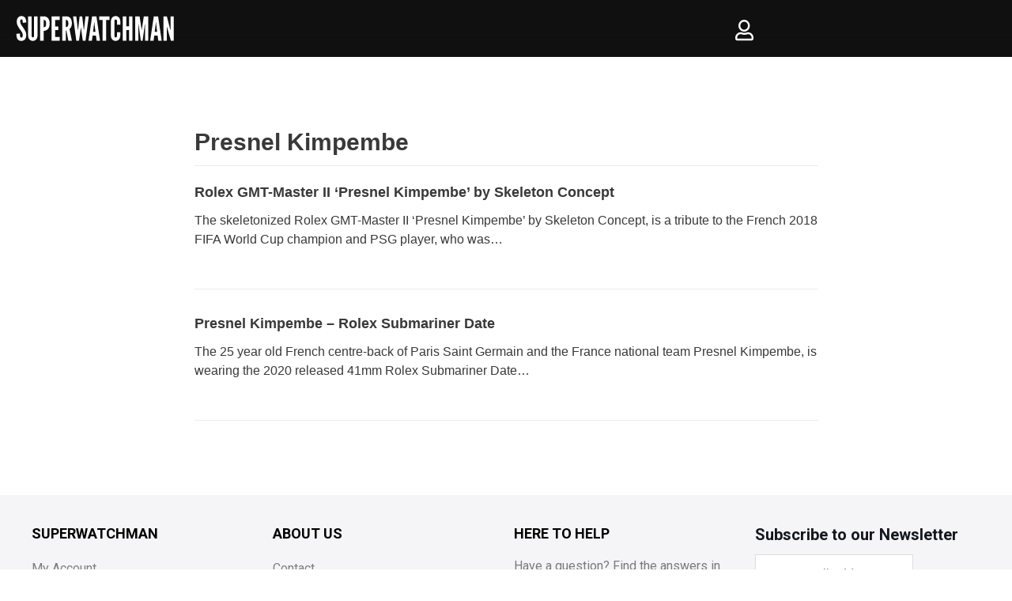

--- FILE ---
content_type: text/html; charset=UTF-8
request_url: https://superwatchman.com/tag/presnel-kimpembe/
body_size: 78471
content:
<!DOCTYPE html><html lang="en-US"><head><script data-no-optimize="1">var litespeed_docref=sessionStorage.getItem("litespeed_docref");litespeed_docref&&(Object.defineProperty(document,"referrer",{get:function(){return litespeed_docref}}),sessionStorage.removeItem("litespeed_docref"));</script>  <script type="litespeed/javascript">!function(f,b,e,v,n,t,s){if(f.fbq)return;n=f.fbq=function(){n.callMethod?n.callMethod.apply(n,arguments):n.queue.push(arguments)};if(!f._fbq)f._fbq=n;n.push=n;n.loaded=!0;n.version='2.0';n.queue=[];t=b.createElement(e);t.async=!0;t.src=v;s=b.getElementsByTagName(e)[0];s.parentNode.insertBefore(t,s)}(window,document,'script','https://connect.facebook.net/en_US/fbevents.js');fbq('init','1051706749592973');fbq('track','PageView');window.onload=function(){$cat='0';if($cat==1){fbq('trackCustom','Shop')}
if(window.location.pathname==='/shipping-returns/'||window.location.pathname==='/warranty/'||window.location.pathname==='/terms-and-conditions/'||window.location.pathname==='/privacy-policy/'||window.location.pathname==='/cookie-policy/'||window.location.pathname==='/general-info/'||window.location.pathname==='/faq/'){console.log('"Shipping & Info" event triggered');fbq('trackCustom','Shipping & Info')}
if(window.location.pathname==='/pages/limited-edition'||window.location.pathname==='/limited-edition'||window.location.pathname==='/pages/limited-edition/'||window.location.pathname==='/limited-edition/'){fbq('trackCustom','LandingPage')}}</script> <noscript>
<img height="1" width="1" style="display:none" src="https://www.facebook.com/tr?id=1051706749592973&ev=PageView&noscript=1"/>
</noscript><meta name="msvalidate.01" content="3102B12755EA7A106FCCA2C537BD48BA" /><meta charset="UTF-8"><meta name="viewport" content="width=device-width, initial-scale=1.0, maximum-scale=1.0, user-scalable=no, minimal-ui" /><link rel="profile" href="http://gmpg.org/xfn/11"> <script type="litespeed/javascript" data-src="https://www.googletagmanager.com/gtag/js?id=G-JLB2SJNQ16"></script> <script type="litespeed/javascript">window.dataLayer=window.dataLayer||[];function gtag(){dataLayer.push(arguments)}
gtag('js',new Date());gtag('config','G-JLB2SJNQ16')</script> <script type="text/javascript">/*(function(c,l,a,r,i,t,y){

			c[a]=c[a]||function(){(c[a].q=c[a].q||[]).push(arguments)};

			t=l.createElement(r);t.async=1;t.src="https://www.clarity.ms/tag/"+i;

			y=l.getElementsByTagName(r)[0];y.parentNode.insertBefore(t,y);

		})(window, document, "clarity", "script", "ogweiuzifw");*/</script> <meta name='robots' content='index, follow, max-image-preview:large, max-snippet:-1, max-video-preview:-1' /><style>img:is([sizes="auto" i], [sizes^="auto," i]) { contain-intrinsic-size: 3000px 1500px }</style> <script data-cfasync="false" data-pagespeed-no-defer>var gtm4wp_datalayer_name = "dataLayer";
	var dataLayer = dataLayer || [];
	const gtm4wp_use_sku_instead = false;
	const gtm4wp_currency = 'USD';
	const gtm4wp_product_per_impression = false;
	const gtm4wp_clear_ecommerce = false;</script> <title>Presnel Kimpembe Archives - Superwatchman.com</title><link rel="canonical" href="https://superwatchman.com/tag/presnel-kimpembe/" /><meta property="og:locale" content="en_US" /><meta property="og:type" content="article" /><meta property="og:title" content="Presnel Kimpembe Archives - Superwatchman.com" /><meta property="og:url" content="https://superwatchman.com/tag/presnel-kimpembe/" /><meta property="og:site_name" content="Superwatchman.com" /><meta name="twitter:card" content="summary_large_image" /> <script type="application/ld+json" class="yoast-schema-graph">{"@context":"https://schema.org","@graph":[{"@type":"CollectionPage","@id":"https://superwatchman.com/tag/presnel-kimpembe/","url":"https://superwatchman.com/tag/presnel-kimpembe/","name":"Presnel Kimpembe Archives - Superwatchman.com","isPartOf":{"@id":"https://superwatchman.com/eg/#website"},"primaryImageOfPage":{"@id":"https://superwatchman.com/tag/presnel-kimpembe/#primaryimage"},"image":{"@id":"https://superwatchman.com/tag/presnel-kimpembe/#primaryimage"},"thumbnailUrl":"https://superwatchman.com/wp-content/uploads/2021/12/263739088_414354803722325_3833317630225833215_n.jpg","breadcrumb":{"@id":"https://superwatchman.com/tag/presnel-kimpembe/#breadcrumb"},"inLanguage":"en-US"},{"@type":"ImageObject","inLanguage":"en-US","@id":"https://superwatchman.com/tag/presnel-kimpembe/#primaryimage","url":"https://superwatchman.com/wp-content/uploads/2021/12/263739088_414354803722325_3833317630225833215_n.jpg","contentUrl":"https://superwatchman.com/wp-content/uploads/2021/12/263739088_414354803722325_3833317630225833215_n.jpg","width":1440,"height":1440,"caption":"The skeletonized Rolex GMT-Master II 'Presnel Kimpembe' by @skeletonconceptofficial, is a tribute to the French 2018 FIFA World Cup champion and PSG player, who was highly involved in the creating process. The 40mm watch features a skeletonized dial with blue details and has the classic 'Batman' bezel. The number 3 on the date module is a special nod to the player since it is his pitch number. Price tag: $56,000.00 USD Photo: @kimpembe3 / Skeleton Concept"},{"@type":"BreadcrumbList","@id":"https://superwatchman.com/tag/presnel-kimpembe/#breadcrumb","itemListElement":[{"@type":"ListItem","position":1,"name":"Home","item":"https://superwatchman.com/"},{"@type":"ListItem","position":2,"name":"Presnel Kimpembe"}]},{"@type":"WebSite","@id":"https://superwatchman.com/eg/#website","url":"https://superwatchman.com/eg/","name":"Superwatchman.com","description":"","publisher":{"@id":"https://superwatchman.com/eg/#organization"},"potentialAction":[{"@type":"SearchAction","target":{"@type":"EntryPoint","urlTemplate":"https://superwatchman.com/eg/?s={search_term_string}"},"query-input":{"@type":"PropertyValueSpecification","valueRequired":true,"valueName":"search_term_string"}}],"inLanguage":"en-US"},{"@type":"Organization","@id":"https://superwatchman.com/eg/#organization","name":"Superwatchman.com","url":"https://superwatchman.com/eg/","logo":{"@type":"ImageObject","inLanguage":"en-US","@id":"https://superwatchman.com/eg/#/schema/logo/image/","url":"https://superwatchman.com/wp-content/uploads/2020/07/Logo-W-white-FINAL96-2.png","contentUrl":"https://superwatchman.com/wp-content/uploads/2020/07/Logo-W-white-FINAL96-2.png","width":480,"height":360,"caption":"Superwatchman.com"},"image":{"@id":"https://superwatchman.com/eg/#/schema/logo/image/"}}]}</script> <link rel='dns-prefetch' href='//cdnjs.cloudflare.com' /><link rel='dns-prefetch' href='//cdn.jsdelivr.net' /><link rel='dns-prefetch' href='//use.fontawesome.com' /><link rel='dns-prefetch' href='//fonts.googleapis.com' /><link rel="alternate" type="application/rss+xml" title="Superwatchman.com &raquo; Feed" href="https://superwatchman.com/feed/" /><link rel="alternate" type="application/rss+xml" title="Superwatchman.com &raquo; Comments Feed" href="https://superwatchman.com/comments/feed/" /> <script data-cfasync="false" data-pagespeed-no-defer type="text/javascript">var dataLayer_content = {"pagePostType":"post","pagePostType2":"tag-post","customerTotalOrders":0,"customerTotalOrderValue":0,"customerFirstName":"","customerLastName":"","customerBillingFirstName":"","customerBillingLastName":"","customerBillingCompany":"","customerBillingAddress1":"","customerBillingAddress2":"","customerBillingCity":"","customerBillingState":"","customerBillingPostcode":"","customerBillingCountry":"","customerBillingEmail":"","customerBillingEmailHash":"","customerBillingPhone":"","customerShippingFirstName":"","customerShippingLastName":"","customerShippingCompany":"","customerShippingAddress1":"","customerShippingAddress2":"","customerShippingCity":"","customerShippingState":"","customerShippingPostcode":"","customerShippingCountry":"","cartContent":{"totals":{"applied_coupons":[],"discount_total":0,"subtotal":0,"total":0},"items":[]}};
	dataLayer.push( dataLayer_content );</script> <script data-cfasync="false">(function(w,d,s,l,i){w[l]=w[l]||[];w[l].push({'gtm.start':
new Date().getTime(),event:'gtm.js'});var f=d.getElementsByTagName(s)[0],
j=d.createElement(s),dl=l!='dataLayer'?'&l='+l:'';j.async=true;j.src=
'//www.googletagmanager.com/gtm.js?id='+i+dl;f.parentNode.insertBefore(j,f);
})(window,document,'script','dataLayer','GTM-KG5DHSC');</script> <link rel="alternate" type="application/rss+xml" title="Superwatchman.com &raquo; Presnel Kimpembe Tag Feed" href="https://superwatchman.com/tag/presnel-kimpembe/feed/" /> <script type="litespeed/javascript">window._wpemojiSettings={"baseUrl":"https:\/\/s.w.org\/images\/core\/emoji\/16.0.1\/72x72\/","ext":".png","svgUrl":"https:\/\/s.w.org\/images\/core\/emoji\/16.0.1\/svg\/","svgExt":".svg","source":{"concatemoji":"https:\/\/superwatchman.com\/wp-includes\/js\/wp-emoji-release.min.js"}};
/*! This file is auto-generated */
!function(s,n){var o,i,e;function c(e){try{var t={supportTests:e,timestamp:(new Date).valueOf()};sessionStorage.setItem(o,JSON.stringify(t))}catch(e){}}function p(e,t,n){e.clearRect(0,0,e.canvas.width,e.canvas.height),e.fillText(t,0,0);var t=new Uint32Array(e.getImageData(0,0,e.canvas.width,e.canvas.height).data),a=(e.clearRect(0,0,e.canvas.width,e.canvas.height),e.fillText(n,0,0),new Uint32Array(e.getImageData(0,0,e.canvas.width,e.canvas.height).data));return t.every(function(e,t){return e===a[t]})}function u(e,t){e.clearRect(0,0,e.canvas.width,e.canvas.height),e.fillText(t,0,0);for(var n=e.getImageData(16,16,1,1),a=0;a<n.data.length;a++)if(0!==n.data[a])return!1;return!0}function f(e,t,n,a){switch(t){case"flag":return n(e,"\ud83c\udff3\ufe0f\u200d\u26a7\ufe0f","\ud83c\udff3\ufe0f\u200b\u26a7\ufe0f")?!1:!n(e,"\ud83c\udde8\ud83c\uddf6","\ud83c\udde8\u200b\ud83c\uddf6")&&!n(e,"\ud83c\udff4\udb40\udc67\udb40\udc62\udb40\udc65\udb40\udc6e\udb40\udc67\udb40\udc7f","\ud83c\udff4\u200b\udb40\udc67\u200b\udb40\udc62\u200b\udb40\udc65\u200b\udb40\udc6e\u200b\udb40\udc67\u200b\udb40\udc7f");case"emoji":return!a(e,"\ud83e\udedf")}return!1}function g(e,t,n,a){var r="undefined"!=typeof WorkerGlobalScope&&self instanceof WorkerGlobalScope?new OffscreenCanvas(300,150):s.createElement("canvas"),o=r.getContext("2d",{willReadFrequently:!0}),i=(o.textBaseline="top",o.font="600 32px Arial",{});return e.forEach(function(e){i[e]=t(o,e,n,a)}),i}function t(e){var t=s.createElement("script");t.src=e,t.defer=!0,s.head.appendChild(t)}"undefined"!=typeof Promise&&(o="wpEmojiSettingsSupports",i=["flag","emoji"],n.supports={everything:!0,everythingExceptFlag:!0},e=new Promise(function(e){s.addEventListener("DOMContentLiteSpeedLoaded",e,{once:!0})}),new Promise(function(t){var n=function(){try{var e=JSON.parse(sessionStorage.getItem(o));if("object"==typeof e&&"number"==typeof e.timestamp&&(new Date).valueOf()<e.timestamp+604800&&"object"==typeof e.supportTests)return e.supportTests}catch(e){}return null}();if(!n){if("undefined"!=typeof Worker&&"undefined"!=typeof OffscreenCanvas&&"undefined"!=typeof URL&&URL.createObjectURL&&"undefined"!=typeof Blob)try{var e="postMessage("+g.toString()+"("+[JSON.stringify(i),f.toString(),p.toString(),u.toString()].join(",")+"));",a=new Blob([e],{type:"text/javascript"}),r=new Worker(URL.createObjectURL(a),{name:"wpTestEmojiSupports"});return void(r.onmessage=function(e){c(n=e.data),r.terminate(),t(n)})}catch(e){}c(n=g(i,f,p,u))}t(n)}).then(function(e){for(var t in e)n.supports[t]=e[t],n.supports.everything=n.supports.everything&&n.supports[t],"flag"!==t&&(n.supports.everythingExceptFlag=n.supports.everythingExceptFlag&&n.supports[t]);n.supports.everythingExceptFlag=n.supports.everythingExceptFlag&&!n.supports.flag,n.DOMReady=!1,n.readyCallback=function(){n.DOMReady=!0}}).then(function(){return e}).then(function(){var e;n.supports.everything||(n.readyCallback(),(e=n.source||{}).concatemoji?t(e.concatemoji):e.wpemoji&&e.twemoji&&(t(e.twemoji),t(e.wpemoji)))}))}((window,document),window._wpemojiSettings)</script> <link data-optimized="2" rel="stylesheet" href="https://superwatchman.com/wp-content/litespeed/css/ed517510b69881f9c011fbd3ca47f643.css?ver=60555" /><style id='wp-emoji-styles-inline-css' type='text/css'>img.wp-smiley, img.emoji {
		display: inline !important;
		border: none !important;
		box-shadow: none !important;
		height: 1em !important;
		width: 1em !important;
		margin: 0 0.07em !important;
		vertical-align: -0.1em !important;
		background: none !important;
		padding: 0 !important;
	}</style><style id='classic-theme-styles-inline-css' type='text/css'>/*! This file is auto-generated */
.wp-block-button__link{color:#fff;background-color:#32373c;border-radius:9999px;box-shadow:none;text-decoration:none;padding:calc(.667em + 2px) calc(1.333em + 2px);font-size:1.125em}.wp-block-file__button{background:#32373c;color:#fff;text-decoration:none}</style><style id='global-styles-inline-css' type='text/css'>:root{--wp--preset--aspect-ratio--square: 1;--wp--preset--aspect-ratio--4-3: 4/3;--wp--preset--aspect-ratio--3-4: 3/4;--wp--preset--aspect-ratio--3-2: 3/2;--wp--preset--aspect-ratio--2-3: 2/3;--wp--preset--aspect-ratio--16-9: 16/9;--wp--preset--aspect-ratio--9-16: 9/16;--wp--preset--color--black: #000000;--wp--preset--color--cyan-bluish-gray: #abb8c3;--wp--preset--color--white: #ffffff;--wp--preset--color--pale-pink: #f78da7;--wp--preset--color--vivid-red: #cf2e2e;--wp--preset--color--luminous-vivid-orange: #ff6900;--wp--preset--color--luminous-vivid-amber: #fcb900;--wp--preset--color--light-green-cyan: #7bdcb5;--wp--preset--color--vivid-green-cyan: #00d084;--wp--preset--color--pale-cyan-blue: #8ed1fc;--wp--preset--color--vivid-cyan-blue: #0693e3;--wp--preset--color--vivid-purple: #9b51e0;--wp--preset--color--neve-link-color: var(--nv-primary-accent);--wp--preset--color--neve-link-hover-color: var(--nv-secondary-accent);--wp--preset--color--nv-site-bg: var(--nv-site-bg);--wp--preset--color--nv-light-bg: var(--nv-light-bg);--wp--preset--color--nv-dark-bg: var(--nv-dark-bg);--wp--preset--color--neve-text-color: var(--nv-text-color);--wp--preset--color--nv-text-dark-bg: var(--nv-text-dark-bg);--wp--preset--color--nv-c-1: var(--nv-c-1);--wp--preset--color--nv-c-2: var(--nv-c-2);--wp--preset--gradient--vivid-cyan-blue-to-vivid-purple: linear-gradient(135deg,rgba(6,147,227,1) 0%,rgb(155,81,224) 100%);--wp--preset--gradient--light-green-cyan-to-vivid-green-cyan: linear-gradient(135deg,rgb(122,220,180) 0%,rgb(0,208,130) 100%);--wp--preset--gradient--luminous-vivid-amber-to-luminous-vivid-orange: linear-gradient(135deg,rgba(252,185,0,1) 0%,rgba(255,105,0,1) 100%);--wp--preset--gradient--luminous-vivid-orange-to-vivid-red: linear-gradient(135deg,rgba(255,105,0,1) 0%,rgb(207,46,46) 100%);--wp--preset--gradient--very-light-gray-to-cyan-bluish-gray: linear-gradient(135deg,rgb(238,238,238) 0%,rgb(169,184,195) 100%);--wp--preset--gradient--cool-to-warm-spectrum: linear-gradient(135deg,rgb(74,234,220) 0%,rgb(151,120,209) 20%,rgb(207,42,186) 40%,rgb(238,44,130) 60%,rgb(251,105,98) 80%,rgb(254,248,76) 100%);--wp--preset--gradient--blush-light-purple: linear-gradient(135deg,rgb(255,206,236) 0%,rgb(152,150,240) 100%);--wp--preset--gradient--blush-bordeaux: linear-gradient(135deg,rgb(254,205,165) 0%,rgb(254,45,45) 50%,rgb(107,0,62) 100%);--wp--preset--gradient--luminous-dusk: linear-gradient(135deg,rgb(255,203,112) 0%,rgb(199,81,192) 50%,rgb(65,88,208) 100%);--wp--preset--gradient--pale-ocean: linear-gradient(135deg,rgb(255,245,203) 0%,rgb(182,227,212) 50%,rgb(51,167,181) 100%);--wp--preset--gradient--electric-grass: linear-gradient(135deg,rgb(202,248,128) 0%,rgb(113,206,126) 100%);--wp--preset--gradient--midnight: linear-gradient(135deg,rgb(2,3,129) 0%,rgb(40,116,252) 100%);--wp--preset--font-size--small: 13px;--wp--preset--font-size--medium: 20px;--wp--preset--font-size--large: 36px;--wp--preset--font-size--x-large: 42px;--wp--preset--font-family--inter: "Inter", sans-serif;--wp--preset--font-family--cardo: Cardo;--wp--preset--spacing--20: 0.44rem;--wp--preset--spacing--30: 0.67rem;--wp--preset--spacing--40: 1rem;--wp--preset--spacing--50: 1.5rem;--wp--preset--spacing--60: 2.25rem;--wp--preset--spacing--70: 3.38rem;--wp--preset--spacing--80: 5.06rem;--wp--preset--shadow--natural: 6px 6px 9px rgba(0, 0, 0, 0.2);--wp--preset--shadow--deep: 12px 12px 50px rgba(0, 0, 0, 0.4);--wp--preset--shadow--sharp: 6px 6px 0px rgba(0, 0, 0, 0.2);--wp--preset--shadow--outlined: 6px 6px 0px -3px rgba(255, 255, 255, 1), 6px 6px rgba(0, 0, 0, 1);--wp--preset--shadow--crisp: 6px 6px 0px rgba(0, 0, 0, 1);}:where(.is-layout-flex){gap: 0.5em;}:where(.is-layout-grid){gap: 0.5em;}body .is-layout-flex{display: flex;}.is-layout-flex{flex-wrap: wrap;align-items: center;}.is-layout-flex > :is(*, div){margin: 0;}body .is-layout-grid{display: grid;}.is-layout-grid > :is(*, div){margin: 0;}:where(.wp-block-columns.is-layout-flex){gap: 2em;}:where(.wp-block-columns.is-layout-grid){gap: 2em;}:where(.wp-block-post-template.is-layout-flex){gap: 1.25em;}:where(.wp-block-post-template.is-layout-grid){gap: 1.25em;}.has-black-color{color: var(--wp--preset--color--black) !important;}.has-cyan-bluish-gray-color{color: var(--wp--preset--color--cyan-bluish-gray) !important;}.has-white-color{color: var(--wp--preset--color--white) !important;}.has-pale-pink-color{color: var(--wp--preset--color--pale-pink) !important;}.has-vivid-red-color{color: var(--wp--preset--color--vivid-red) !important;}.has-luminous-vivid-orange-color{color: var(--wp--preset--color--luminous-vivid-orange) !important;}.has-luminous-vivid-amber-color{color: var(--wp--preset--color--luminous-vivid-amber) !important;}.has-light-green-cyan-color{color: var(--wp--preset--color--light-green-cyan) !important;}.has-vivid-green-cyan-color{color: var(--wp--preset--color--vivid-green-cyan) !important;}.has-pale-cyan-blue-color{color: var(--wp--preset--color--pale-cyan-blue) !important;}.has-vivid-cyan-blue-color{color: var(--wp--preset--color--vivid-cyan-blue) !important;}.has-vivid-purple-color{color: var(--wp--preset--color--vivid-purple) !important;}.has-black-background-color{background-color: var(--wp--preset--color--black) !important;}.has-cyan-bluish-gray-background-color{background-color: var(--wp--preset--color--cyan-bluish-gray) !important;}.has-white-background-color{background-color: var(--wp--preset--color--white) !important;}.has-pale-pink-background-color{background-color: var(--wp--preset--color--pale-pink) !important;}.has-vivid-red-background-color{background-color: var(--wp--preset--color--vivid-red) !important;}.has-luminous-vivid-orange-background-color{background-color: var(--wp--preset--color--luminous-vivid-orange) !important;}.has-luminous-vivid-amber-background-color{background-color: var(--wp--preset--color--luminous-vivid-amber) !important;}.has-light-green-cyan-background-color{background-color: var(--wp--preset--color--light-green-cyan) !important;}.has-vivid-green-cyan-background-color{background-color: var(--wp--preset--color--vivid-green-cyan) !important;}.has-pale-cyan-blue-background-color{background-color: var(--wp--preset--color--pale-cyan-blue) !important;}.has-vivid-cyan-blue-background-color{background-color: var(--wp--preset--color--vivid-cyan-blue) !important;}.has-vivid-purple-background-color{background-color: var(--wp--preset--color--vivid-purple) !important;}.has-black-border-color{border-color: var(--wp--preset--color--black) !important;}.has-cyan-bluish-gray-border-color{border-color: var(--wp--preset--color--cyan-bluish-gray) !important;}.has-white-border-color{border-color: var(--wp--preset--color--white) !important;}.has-pale-pink-border-color{border-color: var(--wp--preset--color--pale-pink) !important;}.has-vivid-red-border-color{border-color: var(--wp--preset--color--vivid-red) !important;}.has-luminous-vivid-orange-border-color{border-color: var(--wp--preset--color--luminous-vivid-orange) !important;}.has-luminous-vivid-amber-border-color{border-color: var(--wp--preset--color--luminous-vivid-amber) !important;}.has-light-green-cyan-border-color{border-color: var(--wp--preset--color--light-green-cyan) !important;}.has-vivid-green-cyan-border-color{border-color: var(--wp--preset--color--vivid-green-cyan) !important;}.has-pale-cyan-blue-border-color{border-color: var(--wp--preset--color--pale-cyan-blue) !important;}.has-vivid-cyan-blue-border-color{border-color: var(--wp--preset--color--vivid-cyan-blue) !important;}.has-vivid-purple-border-color{border-color: var(--wp--preset--color--vivid-purple) !important;}.has-vivid-cyan-blue-to-vivid-purple-gradient-background{background: var(--wp--preset--gradient--vivid-cyan-blue-to-vivid-purple) !important;}.has-light-green-cyan-to-vivid-green-cyan-gradient-background{background: var(--wp--preset--gradient--light-green-cyan-to-vivid-green-cyan) !important;}.has-luminous-vivid-amber-to-luminous-vivid-orange-gradient-background{background: var(--wp--preset--gradient--luminous-vivid-amber-to-luminous-vivid-orange) !important;}.has-luminous-vivid-orange-to-vivid-red-gradient-background{background: var(--wp--preset--gradient--luminous-vivid-orange-to-vivid-red) !important;}.has-very-light-gray-to-cyan-bluish-gray-gradient-background{background: var(--wp--preset--gradient--very-light-gray-to-cyan-bluish-gray) !important;}.has-cool-to-warm-spectrum-gradient-background{background: var(--wp--preset--gradient--cool-to-warm-spectrum) !important;}.has-blush-light-purple-gradient-background{background: var(--wp--preset--gradient--blush-light-purple) !important;}.has-blush-bordeaux-gradient-background{background: var(--wp--preset--gradient--blush-bordeaux) !important;}.has-luminous-dusk-gradient-background{background: var(--wp--preset--gradient--luminous-dusk) !important;}.has-pale-ocean-gradient-background{background: var(--wp--preset--gradient--pale-ocean) !important;}.has-electric-grass-gradient-background{background: var(--wp--preset--gradient--electric-grass) !important;}.has-midnight-gradient-background{background: var(--wp--preset--gradient--midnight) !important;}.has-small-font-size{font-size: var(--wp--preset--font-size--small) !important;}.has-medium-font-size{font-size: var(--wp--preset--font-size--medium) !important;}.has-large-font-size{font-size: var(--wp--preset--font-size--large) !important;}.has-x-large-font-size{font-size: var(--wp--preset--font-size--x-large) !important;}
:where(.wp-block-post-template.is-layout-flex){gap: 1.25em;}:where(.wp-block-post-template.is-layout-grid){gap: 1.25em;}
:where(.wp-block-columns.is-layout-flex){gap: 2em;}:where(.wp-block-columns.is-layout-grid){gap: 2em;}
:root :where(.wp-block-pullquote){font-size: 1.5em;line-height: 1.6;}</style><style id='woocommerce-inline-inline-css' type='text/css'>.woocommerce form .form-row .required { visibility: visible; }</style><style id='xoo-el-style-inline-css' type='text/css'>.xoo-el-form-container button.btn.button.xoo-el-action-btn{
		background-color: #000000;
		color: #ffffff;
		font-weight: 600;
		font-size: 15px;
		height: 40px;
	}

.xoo-el-inmodal{
	max-width: 550px;
	max-height: 550px;
}
.xoo-el-sidebar{
	background-image: url();
	min-width: 40%;
}
.xoo-el-main, .xoo-el-main a , .xoo-el-main label{
	color: #000000;
}
.xoo-el-srcont{
	background-color: #ffffff;
}
.xoo-el-form-container ul.xoo-el-tabs li.xoo-el-active {
	background-color: #000000;
	color: #ffffff;
}
.xoo-el-form-container ul.xoo-el-tabs li{
	background-color: #eeeeee;
	color: #000000;
}
.xoo-el-main{
	padding: 40px 30px;
}

.xoo-el-form-container button.xoo-el-action-btn:not(.button){
    font-weight: 600;
    font-size: 15px;
}



	.xoo-el-modal:before {
	    content: '';
	    display: inline-block;
	    height: 100%;
	    vertical-align: middle;
	    margin-right: -0.25em;
	}</style><style id='xoo-aff-style-inline-css' type='text/css'>.xoo-aff-input-group .xoo-aff-input-icon{
	background-color:  #eee;
	color:  #555;
	max-width: 40px;
	min-width: 40px;
	border: 1px solid  #ccc;
	border-right: 0;
	font-size: 14px;
}
.xoo-aff-group{
	margin-bottom: 30px;
}

.xoo-aff-group input[type="text"], .xoo-aff-group input[type="password"], .xoo-aff-group input[type="email"], .xoo-aff-group input[type="number"], .xoo-aff-group select, .xoo-aff-group select + .select2{
	background-color: #fff;
	color: #777;
}

.xoo-aff-group input[type="text"]::placeholder, .xoo-aff-group input[type="password"]::placeholder, .xoo-aff-group input[type="email"]::placeholder, .xoo-aff-group input[type="number"]::placeholder, .xoo-aff-group select::placeholder{
	color: #777;
	opacity: 0.7;
}

.xoo-aff-group input[type="text"]:focus, .xoo-aff-group input[type="password"]:focus, .xoo-aff-group input[type="email"]:focus, .xoo-aff-group input[type="number"]:focus, .xoo-aff-group select:focus, .xoo-aff-group select + .select2:focus{
	background-color: #ededed;
	color: #000;
}



	.xoo-aff-group input[type="text"], .xoo-aff-group input[type="password"], .xoo-aff-group input[type="email"], .xoo-aff-group input[type="number"], .xoo-aff-group select{
		border-bottom-left-radius: 0;
		border-top-left-radius: 0;
	}</style><link rel='stylesheet' id='xoo-aff-font-awesome5-css' href='https://use.fontawesome.com/releases/v5.5.0/css/all.css?ver=6.8.3' type='text/css' media='all' /><style id='neve-style-inline-css' type='text/css'>.header-menu-sidebar-inner li.menu-item-nav-search { display: none; }
 .container{ max-width: 748px; } .has-neve-button-color-color{ color: var(--nv-primary-accent)!important; } .has-neve-button-color-background-color{ background-color: var(--nv-primary-accent)!important; } .single-post-container .alignfull > [class*="__inner-container"], .single-post-container .alignwide > [class*="__inner-container"]{ max-width:718px } .single-product .alignfull > [class*="__inner-container"], .single-product .alignwide > [class*="__inner-container"]{ max-width:718px } .button.button-primary, button, input[type=button], .btn, input[type="submit"], /* Buttons in navigation */ ul[id^="nv-primary-navigation"] li.button.button-primary > a, .menu li.button.button-primary > a, .wp-block-button.is-style-primary .wp-block-button__link, .wc-block-grid .wp-block-button .wp-block-button__link ,.woocommerce *:not(.woocommerce-mini-cart__buttons) > a.button, .woocommerce *:not(.woocommerce-mini-cart__buttons) > .button:not(.nv-sidebar-toggle):not(.nv-close-cart-sidebar):not([name="apply_coupon"]):not(.more-details), .woocommerce a.button.alt, .woocommerce a.button.button-primary, .woocommerce a.button.checkout-button, .woocommerce button.button:disabled, .woocommerce button.button:disabled[disabled], .woocommerce a.button.add_to_cart, .woocommerce a.product_type_grouped, .woocommerce a.product_type_external, .woocommerce a.product_type_variable, .woocommerce button.button.alt, .woocommerce button.button.alt.single_add_to_cart_button.disabled, .woocommerce button.button.alt.single_add_to_cart_button, .woocommerce .actions > button[type=submit], .woocommerce button#place_order, .woocommerce .return-to-shop > .button, .button.woocommerce-form-login__submit{ background-color: var(--nv-primary-accent);color: #ffffff;border-radius:3px;border:none;border-width:1px 1px 1px 1px; } .button.button-primary:hover, ul[id^="nv-primary-navigation"] li.button.button-primary > a:hover, .menu li.button.button-primary > a:hover, .wp-block-button.is-style-primary .wp-block-button__link:hover, .wc-block-grid .wp-block-button .wp-block-button__link:hover ,.woocommerce *:not(.woocommerce-mini-cart__buttons) > a.button:hover, .woocommerce *:not(.woocommerce-mini-cart__buttons) > .button:not(.nv-sidebar-toggle):not(.nv-close-cart-sidebar):not([name="apply_coupon"]):not(.more-details):hover, .woocommerce a.button.alt:hover, .woocommerce a.button.button-primary:hover, .woocommerce a.button.checkout-button:hover, .woocommerce button.button:disabled:hover, .woocommerce button.button:disabled[disabled]:hover, .woocommerce a.button.add_to_cart:hover, .woocommerce a.product_type_grouped:hover, .woocommerce a.product_type_external:hover, .woocommerce a.product_type_variable:hover, .woocommerce button.button.alt.single_add_to_cart_button.disabled:hover, .woocommerce button.button.alt.single_add_to_cart_button:hover, .woocommerce .actions > button[type=submit]:hover, .woocommerce button#place_order:hover, .woocommerce .return-to-shop > .button:hover, .button.woocommerce-form-login__submit:hover{ background-color: var(--nv-primary-accent);color: #ffffff; } .button.button-secondary, #comments input[type="submit"], #comments input[type=submit], .cart-off-canvas .button.nv-close-cart-sidebar, .wp-block-button.is-style-secondary .wp-block-button__link ,.woocommerce-cart table.cart td.actions .coupon > .input-text + .button, .woocommerce-checkout #neve-checkout-coupon .woocommerce-form-coupon .form-row-last button, .woocommerce button.button:not(.single_add_to_cart_button), .woocommerce a.added_to_cart, .woocommerce .checkout_coupon button.button, .woocommerce #review_form #respond input#submit, .woocommerce .price_slider_amount button.button, .woocommerce .button.button-secondary.more-details, .woocommerce-checkout #neve-checkout-coupon .woocommerce-form-coupon .form-row-last button.button{ color: var(--nv-text-color);border-radius:3px;border:1px solid;border-width:1px 1px 1px 1px; } .button.button-secondary:hover, #comments input[type="submit"]:hover, .cart-off-canvas .button.nv-close-cart-sidebar:hover, .wp-block-button.is-style-secondary .wp-block-button__link:hover ,#comments input[type=submit]:hover, .woocommerce-cart table.cart td.actions .coupon > .input-text + .button:hover, .woocommerce-checkout #neve-checkout-coupon .woocommerce-form-coupon .form-row-last button:hover, .woocommerce button.button:not(.single_add_to_cart_button):hover, .woocommerce a.added_to_cart:hover, .woocommerce .checkout_coupon button.button:hover, .woocommerce #review_form #respond input#submit:hover, .woocommerce .price_slider_amount button.button:hover, .woocommerce .button.button-secondary.more-details:hover, .woocommerce-checkout #neve-checkout-coupon .woocommerce-form-coupon .form-row-last button.button:hover{ color: var(--nv-text-color); } .woocommerce-mini-cart__buttons .button.checkout{ background-color: var(--nv-primary-accent);color: #ffffff;border-radius:3px;border:none;border-width:1px 1px 1px 1px; } .woocommerce-mini-cart__buttons .button.checkout:hover{ background-color: var(--nv-primary-accent);color: #ffffff; } .woocommerce .woocommerce-mini-cart__buttons.buttons a.button.wc-forward:not(.checkout){ color: var(--nv-text-color);border-radius:3px;border:1px solid;border-width:1px 1px 1px 1px; } .woocommerce .woocommerce-mini-cart__buttons.buttons a.button.wc-forward:not(.checkout):hover{ color: var(--nv-text-color); } body, .site-title{ font-size: 15px; line-height: 1.6em; letter-spacing: 0px; font-weight: 400; text-transform: none; font-family: Muli, var(--nv-fallback-ff); } h1, .single h1.entry-title, .woocommerce.single .product_title{ font-family: Muli, var(--nv-fallback-ff); } h2{ font-family: Muli, var(--nv-fallback-ff); } h3, .woocommerce-checkout h3, .woocommerce-billing-fields > h3, .woocommerce-shipping-fields > h3{ font-family: Muli, var(--nv-fallback-ff); } h4{ font-family: Muli, var(--nv-fallback-ff); } h5{ font-family: Muli, var(--nv-fallback-ff); } h6{ font-family: Muli, var(--nv-fallback-ff); } .cart_totals > h2, .cross-sells > h2, #order_review_heading{ letter-spacing: 0px; font-weight: 400; text-transform: none; font-family: Muli, var(--nv-fallback-ff); } .header-top-inner,.header-top-inner a:not(.button),.header-top-inner .navbar-toggle{ color: var(--nv-text-color); } .header-top-inner .nv-icon svg,.header-top-inner .nv-contact-list svg{ fill: var(--nv-text-color); } .header-top-inner .icon-bar{ background-color: var(--nv-text-color); } .hfg_header .header-top-inner .nav-ul .sub-menu{ background-color: #192638; } .hfg_header .header-top-inner{ background-color: #192638; } .header-main-inner,.header-main-inner a:not(.button),.header-main-inner .navbar-toggle{ color: var(--nv-text-color); } .header-main-inner .nv-icon svg,.header-main-inner .nv-contact-list svg{ fill: var(--nv-text-color); } .header-main-inner .icon-bar{ background-color: var(--nv-text-color); } .hfg_header .header-main-inner .nav-ul .sub-menu{ background-color: #192638; } .hfg_header .header-main-inner{ background-color: #192638; } .header-bottom-inner,.header-bottom-inner a:not(.button),.header-bottom-inner .navbar-toggle{ color: var(--nv-text-color); } .header-bottom-inner .nv-icon svg,.header-bottom-inner .nv-contact-list svg{ fill: var(--nv-text-color); } .header-bottom-inner .icon-bar{ background-color: var(--nv-text-color); } .hfg_header .header-bottom-inner .nav-ul .sub-menu{ background-color: var(--nv-site-bg); } .hfg_header .header-bottom-inner{ background-color: var(--nv-site-bg); } .builder-item--logo .site-logo img{ max-width: 70px; } .builder-item--logo .site-logo{ padding:10px 0px 10px 0px; } .builder-item--logo{ margin:0px 0px 0px 0px; } .builder-item--primary-menu .nav-menu-primary > .nav-ul li:not(.woocommerce-mini-cart-item) > a,.builder-item--primary-menu .nav-menu-primary > .nav-ul .has-caret > a,.builder-item--primary-menu .nav-menu-primary > .nav-ul .neve-mm-heading span,.builder-item--primary-menu .nav-menu-primary > .nav-ul .has-caret{ color: var(--nv-text-color); } .builder-item--primary-menu .nav-menu-primary > .nav-ul li:not(.woocommerce-mini-cart-item) > a:after,.builder-item--primary-menu .nav-menu-primary > .nav-ul li > .has-caret > a:after{ background-color: var(--nv-secondary-accent); } .builder-item--primary-menu .nav-menu-primary > .nav-ul li:not(.woocommerce-mini-cart-item):hover > a,.builder-item--primary-menu .nav-menu-primary > .nav-ul li:hover > .has-caret > a,.builder-item--primary-menu .nav-menu-primary > .nav-ul li:hover > .has-caret{ color: var(--nv-secondary-accent); } .builder-item--primary-menu .nav-menu-primary > .nav-ul li:hover > .has-caret svg{ fill: var(--nv-secondary-accent); } .builder-item--primary-menu .nav-menu-primary > .nav-ul li.current-menu-item > a,.builder-item--primary-menu .nav-menu-primary > .nav-ul li.current_page_item > a,.builder-item--primary-menu .nav-menu-primary > .nav-ul li.current_page_item > .has-caret > a{ color: var(--nv-primary-accent); } .builder-item--primary-menu .nav-menu-primary > .nav-ul li.current-menu-item > .has-caret svg{ fill: var(--nv-primary-accent); } .builder-item--primary-menu .nav-ul > li:not(:last-of-type){ margin-right:20px; } .builder-item--primary-menu .style-full-height .nav-ul li:not(.menu-item-nav-search):not(.menu-item-nav-cart):hover > a:after{ width: calc(100% + 20px); } .builder-item--primary-menu .nav-ul li a, .builder-item--primary-menu .neve-mm-heading span{ min-height: 25px; } .builder-item--primary-menu{ font-size: 15em; line-height: 1.6em; letter-spacing: 0px; font-weight: 500; text-transform: none; padding:0px 0px 0px 0px;margin:0px 0px 0px 0px; } .builder-item--primary-menu svg{ width: 15em;height: 15em; } .builder-item--custom_html .nv-html-content{ font-size: 1em; line-height: 1.6em; letter-spacing: 0px; font-weight: 500; text-transform: none; } .builder-item--custom_html .nv-html-content svg{ width: 1em;height: 1em; } .builder-item--custom_html{ padding:0px 0px 0px 0px;margin:0px 0px 0px 0px; } .footer-top-inner{ background-color: #ffffff; } .footer-top-inner,.footer-top-inner a:not(.button),.footer-top-inner .navbar-toggle{ color: #999999; } .footer-top-inner .nv-icon svg,.footer-top-inner .nv-contact-list svg{ fill: #999999; } .footer-top-inner .icon-bar{ background-color: #999999; } .footer-top-inner .nav-ul .sub-menu{ background-color: #ffffff; } .footer-bottom-inner{ background-color: #ffffff; } .footer-bottom-inner,.footer-bottom-inner a:not(.button),.footer-bottom-inner .navbar-toggle{ color: #000000; } .footer-bottom-inner .nv-icon svg,.footer-bottom-inner .nv-contact-list svg{ fill: #000000; } .footer-bottom-inner .icon-bar{ background-color: #000000; } .footer-bottom-inner .nav-ul .sub-menu{ background-color: #ffffff; } .builder-item--footer-two-widgets{ padding:0px 0px 0px 0px;margin:0px 0px 0px 0px; } .builder-item--footer-three-widgets{ padding:0px 0px 0px 0px;margin:0px 0px 0px 0px; } .builder-item--footer_copyright, .builder-item--footer_copyright *{ color: #999999; } .builder-item--footer_copyright{ font-size: 1em; line-height: 1.6em; letter-spacing: 0px; font-weight: 500; text-transform: none; padding:0px 0px 0px 0px;margin:0px 0px 0px 0px; } .builder-item--footer_copyright svg{ width: 1em;height: 1em; } @media(min-width: 576px){ .container{ max-width: 992px; } .single-post-container .alignfull > [class*="__inner-container"], .single-post-container .alignwide > [class*="__inner-container"]{ max-width:962px } .single-product .alignfull > [class*="__inner-container"], .single-product .alignwide > [class*="__inner-container"]{ max-width:962px } body, .site-title{ font-size: 16px; line-height: 1.6em; letter-spacing: 0px; } .cart_totals > h2, .cross-sells > h2, #order_review_heading{ letter-spacing: 0px; } .builder-item--logo .site-logo img{ max-width: 70px; } .builder-item--logo .site-logo{ padding:10px 0px 10px 0px; } .builder-item--logo{ margin:0px 0px 0px 0px; } .builder-item--primary-menu .nav-ul > li:not(:last-of-type){ margin-right:20px; } .builder-item--primary-menu .style-full-height .nav-ul li:not(.menu-item-nav-search):not(.menu-item-nav-cart):hover > a:after{ width: calc(100% + 20px); } .builder-item--primary-menu .nav-ul li a, .builder-item--primary-menu .neve-mm-heading span{ min-height: 25px; } .builder-item--primary-menu{ font-size: 15px; line-height: 1.6em; letter-spacing: 0px; padding:0px 0px 0px 0px;margin:0px 0px 0px 0px; } .builder-item--primary-menu svg{ width: 15px;height: 15px; } .builder-item--custom_html .nv-html-content{ font-size: 1em; line-height: 1.6em; letter-spacing: 0px; } .builder-item--custom_html .nv-html-content svg{ width: 1em;height: 1em; } .builder-item--custom_html{ padding:0px 0px 0px 0px;margin:0px 0px 0px 0px; } .builder-item--footer-two-widgets{ padding:0px 0px 0px 0px;margin:0px 0px 0px 0px; } .builder-item--footer-three-widgets{ padding:0px 0px 0px 0px;margin:0px 0px 0px 0px; } .builder-item--footer_copyright{ font-size: 1em; line-height: 1.6em; letter-spacing: 0px; padding:0px 0px 0px 0px;margin:0px 0px 0px 0px; } .builder-item--footer_copyright svg{ width: 1em;height: 1em; } }@media(min-width: 960px){ .container{ max-width: 1170px; } body:not(.single):not(.archive):not(.blog):not(.search) .neve-main > .container .col{ max-width: 100%; } body:not(.single):not(.archive):not(.blog):not(.search) .nv-sidebar-wrap{ max-width: 0%; } .neve-main > .archive-container .nv-index-posts.col{ max-width: 70%; } .neve-main > .archive-container .nv-sidebar-wrap{ max-width: 30%; } .neve-main > .single-post-container .nv-single-post-wrap.col{ max-width: 100%; } .single-post-container .alignfull > [class*="__inner-container"], .single-post-container .alignwide > [class*="__inner-container"]{ max-width:1140px } .container-fluid.single-post-container .alignfull > [class*="__inner-container"], .container-fluid.single-post-container .alignwide > [class*="__inner-container"]{ max-width:calc(100% + 15px) } .neve-main > .single-post-container .nv-sidebar-wrap{ max-width: 0%; } .archive.woocommerce .neve-main > .shop-container .nv-shop.col{ max-width: 100%; } .archive.woocommerce .neve-main > .shop-container .nv-sidebar-wrap{ max-width: 0%; } .single-product .neve-main > .shop-container .nv-shop.col{ max-width: 100%; } .single-product .alignfull > [class*="__inner-container"], .single-product .alignwide > [class*="__inner-container"]{ max-width:1140px } .single-product .container-fluid .alignfull > [class*="__inner-container"], .single-product .alignwide > [class*="__inner-container"]{ max-width:calc(100% + 15px) } .single-product .neve-main > .shop-container .nv-sidebar-wrap{ max-width: 0%; } body, .site-title{ font-size: 15px; line-height: 1.6em; letter-spacing: 0px; } .cart_totals > h2, .cross-sells > h2, #order_review_heading{ letter-spacing: 0px; } .blog .blog-entry-title, .archive .blog-entry-title{ font-size: 18px; line-height: 27px; } .blog .entry-summary, .archive .entry-summary, .blog .post-pages-links{ font-size: 16px; line-height: 24px; } .blog .nv-meta-list li, .archive .nv-meta-list li{ font-size: 14px; line-height: 24px; } .header-top-inner{ height:72px; } .header-main-inner{ height:72px; } .builder-item--logo .site-logo img{ max-width: 70px; } .builder-item--logo .site-logo{ padding:10px 0px 10px 0px; } .builder-item--logo{ margin:0px 0px 0px 0px; } .builder-item--primary-menu .nav-ul > li:not(:last-of-type){ margin-right:20px; } .builder-item--primary-menu .style-full-height .nav-ul li:not(.menu-item-nav-search):not(.menu-item-nav-cart) > a:after{ left:-10px;right:-10px } .builder-item--primary-menu .style-full-height .nav-ul li:not(.menu-item-nav-search):not(.menu-item-nav-cart):hover > a:after{ width: calc(100% + 20px); } .builder-item--primary-menu .nav-ul li a, .builder-item--primary-menu .neve-mm-heading span{ min-height: 25px; } .builder-item--primary-menu{ font-size: 15px; line-height: 1.6em; letter-spacing: 0px; padding:0px 0px 0px 0px;margin:0px 0px 0px 0px; } .builder-item--primary-menu svg{ width: 15px;height: 15px; } .builder-item--custom_html .nv-html-content{ font-size: 1em; line-height: 1.6em; letter-spacing: 0px; } .builder-item--custom_html .nv-html-content svg{ width: 1em;height: 1em; } .builder-item--custom_html{ padding:0px 0px 0px 0px;margin:0px 0px 0px 0px; } .builder-item--footer-two-widgets{ padding:0px 0px 0px 0px;margin:0px 0px 0px 0px; } .builder-item--footer-three-widgets{ padding:0px 0px 0px 0px;margin:0px 0px 0px 0px; } .builder-item--footer_copyright{ font-size: 1em; line-height: 1.6em; letter-spacing: 0px; padding:0px 0px 0px 0px;margin:0px 0px 0px 0px; } .builder-item--footer_copyright svg{ width: 1em;height: 1em; } }.nv-content-wrap .elementor a:not(.button):not(.wp-block-file__button){ text-decoration: none; }:root{--nv-primary-accent:#192638;--nv-secondary-accent:#717172;--nv-site-bg:#ffffff;--nv-light-bg:#ededed;--nv-dark-bg:#14171c;--nv-text-color:#393939;--nv-text-dark-bg:#ffffff;--nv-c-1:#77b978;--nv-c-2:#f37262;--nv-fallback-ff:Arial, Helvetica, sans-serif;}
:root{--e-global-color-nvprimaryaccent:#192638;--e-global-color-nvsecondaryaccent:#717172;--e-global-color-nvsitebg:#;--e-global-color-nvlightbg:#ededed;--e-global-color-nvdarkbg:#14171c;--e-global-color-nvtextcolor:#393939;--e-global-color-nvtextdarkbg:#ffffff;--e-global-color-nvc1:#77b978;--e-global-color-nvc2:#f37262;}</style><style id='elementor-frontend-inline-css' type='text/css'>.elementor-kit-93287{--e-global-color-primary:#6EC1E4;--e-global-color-secondary:#54595F;--e-global-color-text:#7A7A7A;--e-global-color-accent:#192638;--e-global-color-e9b8e6d:#C29D6D;--e-global-color-ff7f9d2:#147AD4;--e-global-typography-primary-font-family:"Roboto";--e-global-typography-primary-font-weight:600;--e-global-typography-secondary-font-family:"Muli";--e-global-typography-secondary-font-weight:400;--e-global-typography-text-font-family:"Roboto";--e-global-typography-text-font-weight:400;--e-global-typography-accent-font-family:"Roboto";--e-global-typography-accent-font-weight:500;}.elementor-kit-93287 e-page-transition{background-color:#FFBC7D;}.elementor-section.elementor-section-boxed > .elementor-container{max-width:1140px;}.e-con{--container-max-width:1140px;}.elementor-widget:not(:last-child){margin-block-end:20px;}.elementor-element{--widgets-spacing:20px 20px;--widgets-spacing-row:20px;--widgets-spacing-column:20px;}{}h1.entry-title{display:var(--page-title-display);}@media(max-width:1024px){.elementor-section.elementor-section-boxed > .elementor-container{max-width:1024px;}.e-con{--container-max-width:1024px;}}@media(max-width:767px){.elementor-section.elementor-section-boxed > .elementor-container{max-width:767px;}.e-con{--container-max-width:767px;}}
.elementor-widget-uael-offcanvas .uael-offcanvas-menu{font-family:var( --e-global-typography-primary-font-family ), Sans-serif;font-weight:var( --e-global-typography-primary-font-weight );}.elementor-widget-uael-offcanvas .uael-offcanvas-menu .menu-item a{color:var( --e-global-color-text );}.elementor-widget-uael-offcanvas .uael-offcanvas-menu .menu-item a:hover{color:var( --e-global-color-accent );}.elementor-widget-uael-offcanvas .uael-offcanvas-menu .sub-menu{font-family:var( --e-global-typography-primary-font-family ), Sans-serif;font-weight:var( --e-global-typography-primary-font-weight );}.elementor-widget-uael-offcanvas .uael-offcanvas-menu .sub-menu a{color:var( --e-global-color-text );}.elementor-widget-uael-offcanvas .uael-offcanvas-menu .sub-menu a:hover{color:var( --e-global-color-accent );}.uaoffcanvas-{{ID}} .uael-offcanvas-content{color:var( --e-global-color-text );}.elementor-widget-uael-offcanvas .uael-offcanvas-content{color:var( --e-global-color-text );}.uaoffcanvas-{{ID}} .uael-offcanvas-content .uael-text-editor{font-family:var( --e-global-typography-text-font-family ), Sans-serif;font-weight:var( --e-global-typography-text-font-weight );}.elementor-widget-uael-offcanvas .uael-offcanvas-action-wrap a.elementor-button, .elementor-widget-uael-offcanvas .uael-offcanvas-action-wrap .elementor-button{font-family:var( --e-global-typography-accent-font-family ), Sans-serif;font-weight:var( --e-global-typography-accent-font-weight );}.elementor-widget-uael-offcanvas .uael-offcanvas-action-wrap .elementor-button{background-color:var( --e-global-color-accent );}.elementor-widget-uael-offcanvas .uael-offcanvas-action-wrap a.elementor-button:hover, .elementor-widget-uael-offcanvas .uael-offcanvas-action-wrap .elementor-button:hover{background-color:var( --e-global-color-accent );}.elementor-widget-uael-offcanvas .uael-offcanvas-action i{color:var( --e-global-color-text );}.elementor-widget-uael-offcanvas .uael-offcanvas-action svg{fill:var( --e-global-color-text );}.elementor-widget-uael-offcanvas .uael-offcanvas-action i:hover{color:var( --e-global-color-text );}.elementor-widget-uael-offcanvas .uael-offcanvas-action svg:hover{fill:var( --e-global-color-text );}.uaoffcanvas-bda94e5 .uael-offcanvas-overlay{background:rgba(0,0,0,0.75);}.elementor-3606 .elementor-element.elementor-element-bda94e5 .uaoffcanvas-bda94e5 .uael-offcanvas{width:300px;}.elementor-3606 .elementor-element.elementor-element-bda94e5 .uaoffcanvas-bda94e5.uael-offcanvas-parent-wrapper .position-at-left{left:-300px;}.elementor-3606 .elementor-element.elementor-element-bda94e5 .uaoffcanvas-bda94e5.uael-offcanvas-parent-wrapper .position-at-right{right:-300px;}.uaoffcanvas-bda94e5 .uael-offcanvas-close .uael-offcanvas-close-icon, .uaoffcanvas-bda94e5 .uael-offcanvas-close .uael-offcanvas-close-icon svg{height:calc( 30px + 5px );width:calc( 30px + 5px );font-size:calc( 30px + 5px );line-height:calc( 30px + 5px );}.uaoffcanvas-bda94e5 .uael-offcanvas-close .uael-offcanvas-close-icon i{color:#000000;}.uaoffcanvas-bda94e5 .uael-offcanvas-close .uael-offcanvas-close-icon svg{fill:#000000;}.uaoffcanvas-bda94e5 .uael-offcanvas-close{background-color:#FFFFFF4D;}.uaoffcanvas-bda94e5 .uael-offcanvas-close-icon-wrapper .uael-offcanvas-close{padding:20px 20px 20px 20px;}.elementor-widget-text-editor{color:var( --e-global-color-text );font-family:var( --e-global-typography-text-font-family ), Sans-serif;font-weight:var( --e-global-typography-text-font-weight );}.elementor-widget-text-editor.elementor-drop-cap-view-stacked .elementor-drop-cap{background-color:var( --e-global-color-primary );}.elementor-widget-text-editor.elementor-drop-cap-view-framed .elementor-drop-cap, .elementor-widget-text-editor.elementor-drop-cap-view-default .elementor-drop-cap{color:var( --e-global-color-primary );border-color:var( --e-global-color-primary );}.elementor-3606 .elementor-element.elementor-element-60419ab:not(.elementor-motion-effects-element-type-background), .elementor-3606 .elementor-element.elementor-element-60419ab > .elementor-motion-effects-container > .elementor-motion-effects-layer{background-color:#F5F5F7;}.elementor-3606 .elementor-element.elementor-element-60419ab{transition:background 0.3s, border 0.3s, border-radius 0.3s, box-shadow 0.3s;padding:20px 20px 0px 20px;}.elementor-3606 .elementor-element.elementor-element-60419ab > .elementor-background-overlay{transition:background 0.3s, border-radius 0.3s, opacity 0.3s;}.elementor-widget-heading .elementor-heading-title{font-family:var( --e-global-typography-primary-font-family ), Sans-serif;font-weight:var( --e-global-typography-primary-font-weight );color:var( --e-global-color-primary );}.elementor-3606 .elementor-element.elementor-element-4e64ef5 .elementor-heading-title{font-size:18px;font-weight:600;text-transform:uppercase;color:#000000;}.elementor-widget-nav-menu .elementor-nav-menu .elementor-item{font-family:var( --e-global-typography-primary-font-family ), Sans-serif;font-weight:var( --e-global-typography-primary-font-weight );}.elementor-widget-nav-menu .elementor-nav-menu--main .elementor-item{color:var( --e-global-color-text );fill:var( --e-global-color-text );}.elementor-widget-nav-menu .elementor-nav-menu--main .elementor-item:hover,
					.elementor-widget-nav-menu .elementor-nav-menu--main .elementor-item.elementor-item-active,
					.elementor-widget-nav-menu .elementor-nav-menu--main .elementor-item.highlighted,
					.elementor-widget-nav-menu .elementor-nav-menu--main .elementor-item:focus{color:var( --e-global-color-accent );fill:var( --e-global-color-accent );}.elementor-widget-nav-menu .elementor-nav-menu--main:not(.e--pointer-framed) .elementor-item:before,
					.elementor-widget-nav-menu .elementor-nav-menu--main:not(.e--pointer-framed) .elementor-item:after{background-color:var( --e-global-color-accent );}.elementor-widget-nav-menu .e--pointer-framed .elementor-item:before,
					.elementor-widget-nav-menu .e--pointer-framed .elementor-item:after{border-color:var( --e-global-color-accent );}.elementor-widget-nav-menu{--e-nav-menu-divider-color:var( --e-global-color-text );}.elementor-widget-nav-menu .elementor-nav-menu--dropdown .elementor-item, .elementor-widget-nav-menu .elementor-nav-menu--dropdown  .elementor-sub-item{font-family:var( --e-global-typography-accent-font-family ), Sans-serif;font-weight:var( --e-global-typography-accent-font-weight );}.elementor-3606 .elementor-element.elementor-element-65db017 .elementor-nav-menu .elementor-item{font-size:16px;font-weight:400;}.elementor-3606 .elementor-element.elementor-element-65db017 .elementor-nav-menu--main .elementor-item{color:#7F7F7F;fill:#7F7F7F;padding-left:0px;padding-right:0px;padding-top:5px;padding-bottom:5px;}.elementor-3606 .elementor-element.elementor-element-9aeb748 .elementor-heading-title{font-size:18px;font-weight:600;text-transform:uppercase;color:#000000;}.elementor-3606 .elementor-element.elementor-element-95e81d5 .elementor-nav-menu .elementor-item{font-size:16px;font-weight:400;}.elementor-3606 .elementor-element.elementor-element-95e81d5 .elementor-nav-menu--main .elementor-item{color:#7F7F7F;fill:#7F7F7F;padding-left:0px;padding-right:0px;padding-top:5px;padding-bottom:5px;}.elementor-3606 .elementor-element.elementor-element-194b30e .elementor-heading-title{font-size:18px;font-weight:600;text-transform:uppercase;color:#000000;}.elementor-3606 .elementor-element.elementor-element-70febe2 .elementor-nav-menu .elementor-item{font-size:16px;font-weight:400;}.elementor-3606 .elementor-element.elementor-element-70febe2 .elementor-nav-menu--main .elementor-item{color:#7F7F7F;fill:#7F7F7F;padding-left:0px;padding-right:0px;padding-top:5px;padding-bottom:5px;}.elementor-3606 .elementor-element.elementor-element-5a1e4e2 .elementor-heading-title{font-size:18px;font-weight:600;text-transform:uppercase;color:#000000;}.elementor-3606 .elementor-element.elementor-element-8e2a254{color:#7A7A7A;font-family:"Roboto", Sans-serif;font-size:16px;font-weight:400;}.elementor-widget-icon-list .elementor-icon-list-item:not(:last-child):after{border-color:var( --e-global-color-text );}.elementor-widget-icon-list .elementor-icon-list-icon i{color:var( --e-global-color-primary );}.elementor-widget-icon-list .elementor-icon-list-icon svg{fill:var( --e-global-color-primary );}.elementor-widget-icon-list .elementor-icon-list-item > .elementor-icon-list-text, .elementor-widget-icon-list .elementor-icon-list-item > a{font-family:var( --e-global-typography-text-font-family ), Sans-serif;font-weight:var( --e-global-typography-text-font-weight );}.elementor-widget-icon-list .elementor-icon-list-text{color:var( --e-global-color-secondary );}.elementor-3606 .elementor-element.elementor-element-3fa5b7d .elementor-icon-list-items:not(.elementor-inline-items) .elementor-icon-list-item:not(:last-child){padding-bottom:calc(5px/2);}.elementor-3606 .elementor-element.elementor-element-3fa5b7d .elementor-icon-list-items:not(.elementor-inline-items) .elementor-icon-list-item:not(:first-child){margin-top:calc(5px/2);}.elementor-3606 .elementor-element.elementor-element-3fa5b7d .elementor-icon-list-items.elementor-inline-items .elementor-icon-list-item{margin-right:calc(5px/2);margin-left:calc(5px/2);}.elementor-3606 .elementor-element.elementor-element-3fa5b7d .elementor-icon-list-items.elementor-inline-items{margin-right:calc(-5px/2);margin-left:calc(-5px/2);}body.rtl .elementor-3606 .elementor-element.elementor-element-3fa5b7d .elementor-icon-list-items.elementor-inline-items .elementor-icon-list-item:after{left:calc(-5px/2);}body:not(.rtl) .elementor-3606 .elementor-element.elementor-element-3fa5b7d .elementor-icon-list-items.elementor-inline-items .elementor-icon-list-item:after{right:calc(-5px/2);}.elementor-3606 .elementor-element.elementor-element-3fa5b7d .elementor-icon-list-icon i{color:#7A7A7A;transition:color 0.3s;}.elementor-3606 .elementor-element.elementor-element-3fa5b7d .elementor-icon-list-icon svg{fill:#7A7A7A;transition:fill 0.3s;}.elementor-3606 .elementor-element.elementor-element-3fa5b7d{--e-icon-list-icon-size:16px;--icon-vertical-offset:0px;}.elementor-3606 .elementor-element.elementor-element-3fa5b7d .elementor-icon-list-text{color:#7A7A7A;transition:color 0.3s;}.elementor-3606 .elementor-element.elementor-element-8f8d29b .elementor-heading-title{font-size:20px;font-weight:600;color:#14171C;}.elementor-3606 .elementor-element.elementor-element-f856d01 > .elementor-widget-container{margin:-5px 0px 0px 0px;padding:0px 0px 0px 0px;}.elementor-3606 .elementor-element.elementor-element-fae034b .elementor-heading-title{font-size:16px;font-weight:500;color:#000000;}.elementor-3606 .elementor-element.elementor-element-f8c2d5b .elementor-repeater-item-df9ef56.elementor-social-icon{background-color:#56555600;}.elementor-3606 .elementor-element.elementor-element-f8c2d5b .elementor-repeater-item-df9ef56.elementor-social-icon i{color:#888890;}.elementor-3606 .elementor-element.elementor-element-f8c2d5b .elementor-repeater-item-df9ef56.elementor-social-icon svg{fill:#888890;}.elementor-3606 .elementor-element.elementor-element-f8c2d5b .elementor-repeater-item-0270433.elementor-social-icon{background-color:#56555600;}.elementor-3606 .elementor-element.elementor-element-f8c2d5b .elementor-repeater-item-0270433.elementor-social-icon i{color:#888890;}.elementor-3606 .elementor-element.elementor-element-f8c2d5b .elementor-repeater-item-0270433.elementor-social-icon svg{fill:#888890;}.elementor-3606 .elementor-element.elementor-element-f8c2d5b{--grid-template-columns:repeat(0, auto);--icon-size:20px;--grid-column-gap:15px;}.elementor-3606 .elementor-element.elementor-element-f8c2d5b .elementor-widget-container{text-align:left;}.elementor-3606 .elementor-element.elementor-element-f8c2d5b > .elementor-widget-container{margin:0px 0px 0px 0px;padding:0px 0px 0px 0px;}.elementor-3606 .elementor-element.elementor-element-f8c2d5b .elementor-social-icon{background-color:#A100A100;--icon-padding:0em;}.elementor-3606 .elementor-element.elementor-element-f8c2d5b .elementor-social-icon i{color:#565556;}.elementor-3606 .elementor-element.elementor-element-f8c2d5b .elementor-social-icon svg{fill:#565556;}.elementor-3606 .elementor-element.elementor-element-6269167{color:#14171C;font-size:16px;font-weight:400;}.elementor-3606 .elementor-element.elementor-element-ba8ddb6 > .elementor-widget-container{padding:15px 0px 0px 0px;border-style:solid;border-width:1px 0px 0px 0px;border-color:#E6E6E8;}.elementor-3606 .elementor-element.elementor-element-ba8ddb6{color:#7F7F7F;font-size:16px;font-weight:400;}.elementor-3606 .elementor-element.elementor-element-3c88adb:not(.elementor-motion-effects-element-type-background), .elementor-3606 .elementor-element.elementor-element-3c88adb > .elementor-motion-effects-container > .elementor-motion-effects-layer{background-color:#F5F5F7;}.elementor-3606 .elementor-element.elementor-element-3c88adb{transition:background 0.3s, border 0.3s, border-radius 0.3s, box-shadow 0.3s;padding:20px 20px 0px 20px;}.elementor-3606 .elementor-element.elementor-element-3c88adb > .elementor-background-overlay{transition:background 0.3s, border-radius 0.3s, opacity 0.3s;}.elementor-3606 .elementor-element.elementor-element-6569902 .elementor-heading-title{font-size:18px;font-weight:600;text-transform:uppercase;color:#000000;}.elementor-3606 .elementor-element.elementor-element-038284f .elementor-nav-menu .elementor-item{font-size:16px;font-weight:400;}.elementor-3606 .elementor-element.elementor-element-038284f .elementor-nav-menu--main .elementor-item{color:#7F7F7F;fill:#7F7F7F;padding-left:0px;padding-right:0px;padding-top:5px;padding-bottom:5px;}.elementor-3606 .elementor-element.elementor-element-b7f021a .elementor-heading-title{font-size:18px;font-weight:600;text-transform:uppercase;color:#000000;}.elementor-3606 .elementor-element.elementor-element-a5a2b4e .elementor-nav-menu .elementor-item{font-size:16px;font-weight:400;}.elementor-3606 .elementor-element.elementor-element-a5a2b4e .elementor-nav-menu--main .elementor-item{color:#7F7F7F;fill:#7F7F7F;padding-left:0px;padding-right:0px;padding-top:5px;padding-bottom:5px;}.elementor-3606 .elementor-element.elementor-element-51e0621 .elementor-heading-title{font-size:18px;font-weight:600;text-transform:uppercase;color:#000000;}.elementor-3606 .elementor-element.elementor-element-b9dd342{color:#7A7A7A;font-family:"Roboto", Sans-serif;font-size:16px;font-weight:400;}.elementor-3606 .elementor-element.elementor-element-fb80a09{color:#7A7A7A;font-family:"Roboto", Sans-serif;font-size:16px;font-weight:400;}.elementor-3606 .elementor-element.elementor-element-cd0cbc4 .elementor-icon-list-items:not(.elementor-inline-items) .elementor-icon-list-item:not(:last-child){padding-bottom:calc(5px/2);}.elementor-3606 .elementor-element.elementor-element-cd0cbc4 .elementor-icon-list-items:not(.elementor-inline-items) .elementor-icon-list-item:not(:first-child){margin-top:calc(5px/2);}.elementor-3606 .elementor-element.elementor-element-cd0cbc4 .elementor-icon-list-items.elementor-inline-items .elementor-icon-list-item{margin-right:calc(5px/2);margin-left:calc(5px/2);}.elementor-3606 .elementor-element.elementor-element-cd0cbc4 .elementor-icon-list-items.elementor-inline-items{margin-right:calc(-5px/2);margin-left:calc(-5px/2);}body.rtl .elementor-3606 .elementor-element.elementor-element-cd0cbc4 .elementor-icon-list-items.elementor-inline-items .elementor-icon-list-item:after{left:calc(-5px/2);}body:not(.rtl) .elementor-3606 .elementor-element.elementor-element-cd0cbc4 .elementor-icon-list-items.elementor-inline-items .elementor-icon-list-item:after{right:calc(-5px/2);}.elementor-3606 .elementor-element.elementor-element-cd0cbc4 .elementor-icon-list-icon i{color:#7A7A7A;transition:color 0.3s;}.elementor-3606 .elementor-element.elementor-element-cd0cbc4 .elementor-icon-list-icon svg{fill:#7A7A7A;transition:fill 0.3s;}.elementor-3606 .elementor-element.elementor-element-cd0cbc4{--e-icon-list-icon-size:16px;--icon-vertical-offset:0px;}.elementor-3606 .elementor-element.elementor-element-cd0cbc4 .elementor-icon-list-text{color:#7A7A7A;transition:color 0.3s;}.elementor-3606 .elementor-element.elementor-element-f491920 .elementor-heading-title{font-size:20px;font-weight:600;color:#14171C;}.elementor-3606 .elementor-element.elementor-element-6571a35 > .elementor-widget-container{margin:-5px 0px 0px 0px;padding:0px 0px 0px 0px;}.elementor-3606 .elementor-element.elementor-element-bcbea05 .elementor-heading-title{font-size:16px;font-weight:500;color:#000000;}.elementor-3606 .elementor-element.elementor-element-2fec03e .elementor-repeater-item-df9ef56.elementor-social-icon{background-color:#56555600;}.elementor-3606 .elementor-element.elementor-element-2fec03e .elementor-repeater-item-df9ef56.elementor-social-icon i{color:#888890;}.elementor-3606 .elementor-element.elementor-element-2fec03e .elementor-repeater-item-df9ef56.elementor-social-icon svg{fill:#888890;}.elementor-3606 .elementor-element.elementor-element-2fec03e .elementor-repeater-item-cf8c635.elementor-social-icon{background-color:#56555600;}.elementor-3606 .elementor-element.elementor-element-2fec03e .elementor-repeater-item-cf8c635.elementor-social-icon i{color:#888890;}.elementor-3606 .elementor-element.elementor-element-2fec03e .elementor-repeater-item-cf8c635.elementor-social-icon svg{fill:#888890;}.elementor-3606 .elementor-element.elementor-element-2fec03e .elementor-repeater-item-8f5e193.elementor-social-icon{background-color:#56555600;}.elementor-3606 .elementor-element.elementor-element-2fec03e .elementor-repeater-item-8f5e193.elementor-social-icon i{color:#888890;}.elementor-3606 .elementor-element.elementor-element-2fec03e .elementor-repeater-item-8f5e193.elementor-social-icon svg{fill:#888890;}.elementor-3606 .elementor-element.elementor-element-2fec03e{--grid-template-columns:repeat(0, auto);--icon-size:20px;--grid-column-gap:20px;}.elementor-3606 .elementor-element.elementor-element-2fec03e .elementor-widget-container{text-align:left;}.elementor-3606 .elementor-element.elementor-element-2fec03e > .elementor-widget-container{margin:0px 0px 0px 0px;padding:0px 0px 0px 0px;}.elementor-3606 .elementor-element.elementor-element-2fec03e .elementor-social-icon{background-color:#A100A100;--icon-padding:0em;}.elementor-3606 .elementor-element.elementor-element-2fec03e .elementor-social-icon i{color:#565556;}.elementor-3606 .elementor-element.elementor-element-2fec03e .elementor-social-icon svg{fill:#565556;}.elementor-3606 .elementor-element.elementor-element-860fc30{color:#14171C;font-size:16px;font-weight:400;}.elementor-3606 .elementor-element.elementor-element-4d8fa20 > .elementor-widget-container{padding:15px 0px 0px 0px;border-style:solid;border-width:1px 0px 0px 0px;border-color:#E6E6E8;}.elementor-3606 .elementor-element.elementor-element-4d8fa20{color:#7F7F7F;font-size:16px;font-weight:400;}.elementor-theme-builder-content-area{height:400px;}.elementor-location-header:before, .elementor-location-footer:before{content:"";display:table;clear:both;}@media(max-width:1025px){.elementor-3606 .elementor-element.elementor-element-2fec03e{--grid-column-gap:15px;}}@media(min-width:768px){.elementor-3606 .elementor-element.elementor-element-863cf57{width:18%;}.elementor-3606 .elementor-element.elementor-element-4d869b4{width:20%;}.elementor-3606 .elementor-element.elementor-element-fd5a014{width:18%;}.elementor-3606 .elementor-element.elementor-element-c90c0e5{width:25%;}.elementor-3606 .elementor-element.elementor-element-54d5523{width:34.297%;}}@media(max-width:1024px) and (min-width:768px){.elementor-3606 .elementor-element.elementor-element-863cf57{width:50%;}.elementor-3606 .elementor-element.elementor-element-4d869b4{width:50%;}.elementor-3606 .elementor-element.elementor-element-fd5a014{width:50%;}.elementor-3606 .elementor-element.elementor-element-c90c0e5{width:50%;}.elementor-3606 .elementor-element.elementor-element-54d5523{width:50%;}.elementor-3606 .elementor-element.elementor-element-1bed89a{width:50%;}.elementor-3606 .elementor-element.elementor-element-616db80{width:50%;}.elementor-3606 .elementor-element.elementor-element-fe9833d{width:50%;}.elementor-3606 .elementor-element.elementor-element-3df6869{width:50%;}}@media(max-width:1024px){.elementor-3606 .elementor-element.elementor-element-bda94e5 .uaoffcanvas-bda94e5 .uael-offcanvas{width:250px;}.elementor-3606 .elementor-element.elementor-element-bda94e5 .uaoffcanvas-bda94e5.uael-offcanvas-parent-wrapper .position-at-left{left:-250px;}.elementor-3606 .elementor-element.elementor-element-bda94e5 .uaoffcanvas-bda94e5.uael-offcanvas-parent-wrapper .position-at-right{right:-250px;}.uaoffcanvas-bda94e5 .uael-offcanvas-close .uael-offcanvas-close-icon, .uaoffcanvas-bda94e5 .uael-offcanvas-close .uael-offcanvas-close-icon svg{height:calc( 30px + 5px );width:calc( 30px + 5px );font-size:calc( 30px + 5px );line-height:calc( 30px + 5px );}.elementor-3606 .elementor-element.elementor-element-60419ab{padding:0px 0px 0px 0px;}.elementor-3606 .elementor-element.elementor-element-65db017 > .elementor-widget-container{margin:-5px 0px 10px 0px;}.elementor-3606 .elementor-element.elementor-element-65db017 .elementor-nav-menu .elementor-item{font-size:15px;}.elementor-3606 .elementor-element.elementor-element-95e81d5 > .elementor-widget-container{margin:-5px 0px 10px 0px;}.elementor-3606 .elementor-element.elementor-element-95e81d5 .elementor-nav-menu .elementor-item{font-size:15px;}.elementor-3606 .elementor-element.elementor-element-70febe2 > .elementor-widget-container{margin:-5px 0px 10px 0px;}.elementor-3606 .elementor-element.elementor-element-70febe2 .elementor-nav-menu .elementor-item{font-size:15px;}.elementor-3606 .elementor-element.elementor-element-f8c2d5b .elementor-widget-container{text-align:left;}.elementor-3606 .elementor-element.elementor-element-f8c2d5b > .elementor-widget-container{margin:0px 0px 0px 0px;}.elementor-3606 .elementor-element.elementor-element-f8c2d5b{--icon-size:22px;--grid-column-gap:8px;--grid-row-gap:0px;}.elementor-3606 .elementor-element.elementor-element-f8c2d5b .elementor-social-icon{--icon-padding:0em;}.elementor-3606 .elementor-element.elementor-element-6269167{text-align:left;}.elementor-3606 .elementor-element.elementor-element-ba8ddb6 > .elementor-widget-container{padding:10px 0px 0px 0px;}.elementor-3606 .elementor-element.elementor-element-ba8ddb6{font-size:14px;}.elementor-3606 .elementor-element.elementor-element-3c88adb{padding:0px 0px 0px 0px;}.elementor-3606 .elementor-element.elementor-element-038284f > .elementor-widget-container{margin:-5px 0px 10px 0px;}.elementor-3606 .elementor-element.elementor-element-038284f .elementor-nav-menu .elementor-item{font-size:15px;}.elementor-3606 .elementor-element.elementor-element-a5a2b4e > .elementor-widget-container{margin:-5px 0px 10px 0px;}.elementor-3606 .elementor-element.elementor-element-a5a2b4e .elementor-nav-menu .elementor-item{font-size:15px;}.elementor-3606 .elementor-element.elementor-element-2fec03e .elementor-widget-container{text-align:left;}.elementor-3606 .elementor-element.elementor-element-2fec03e > .elementor-widget-container{margin:0px 0px 0px 0px;}.elementor-3606 .elementor-element.elementor-element-2fec03e{--icon-size:22px;--grid-column-gap:15px;--grid-row-gap:0px;}.elementor-3606 .elementor-element.elementor-element-2fec03e .elementor-social-icon{--icon-padding:0em;}.elementor-3606 .elementor-element.elementor-element-860fc30{text-align:left;}.elementor-3606 .elementor-element.elementor-element-4d8fa20 > .elementor-widget-container{padding:10px 0px 0px 0px;}.elementor-3606 .elementor-element.elementor-element-4d8fa20{font-size:14px;}}@media(max-width:767px){.elementor-3606 .elementor-element.elementor-element-bda94e5 .uaoffcanvas-bda94e5 .uael-offcanvas{width:250px;}.elementor-3606 .elementor-element.elementor-element-bda94e5 .uaoffcanvas-bda94e5.uael-offcanvas-parent-wrapper .position-at-left{left:-250px;}.elementor-3606 .elementor-element.elementor-element-bda94e5 .uaoffcanvas-bda94e5.uael-offcanvas-parent-wrapper .position-at-right{right:-250px;}.uaoffcanvas-bda94e5 .uael-offcanvas-close .uael-offcanvas-close-icon, .uaoffcanvas-bda94e5 .uael-offcanvas-close .uael-offcanvas-close-icon svg{height:calc( 35px + 5px );width:calc( 35px + 5px );font-size:calc( 35px + 5px );line-height:calc( 35px + 5px );}.uaoffcanvas-bda94e5 .uael-offcanvas-close-icon-wrapper .uael-offcanvas-close{padding:0px 0px 0px 0px;}.elementor-3606 .elementor-element.elementor-element-60419ab{padding:20px 0px 20px 0px;}.elementor-3606 .elementor-element.elementor-element-4e64ef5{text-align:left;}.elementor-3606 .elementor-element.elementor-element-4e64ef5 .elementor-heading-title{font-size:16px;}.elementor-3606 .elementor-element.elementor-element-65db017 > .elementor-widget-container{margin:-10px 0px 10px 0px;}.elementor-3606 .elementor-element.elementor-element-65db017 .elementor-nav-menu .elementor-item{font-size:14px;}.elementor-3606 .elementor-element.elementor-element-9aeb748{text-align:left;}.elementor-3606 .elementor-element.elementor-element-9aeb748 .elementor-heading-title{font-size:16px;}.elementor-3606 .elementor-element.elementor-element-95e81d5 > .elementor-widget-container{margin:-10px 0px 10px 0px;}.elementor-3606 .elementor-element.elementor-element-95e81d5 .elementor-nav-menu .elementor-item{font-size:14px;}.elementor-3606 .elementor-element.elementor-element-194b30e{text-align:left;}.elementor-3606 .elementor-element.elementor-element-194b30e .elementor-heading-title{font-size:16px;}.elementor-3606 .elementor-element.elementor-element-70febe2 > .elementor-widget-container{margin:-10px 0px 10px 0px;}.elementor-3606 .elementor-element.elementor-element-70febe2 .elementor-nav-menu .elementor-item{font-size:14px;}.elementor-3606 .elementor-element.elementor-element-5a1e4e2{text-align:left;}.elementor-3606 .elementor-element.elementor-element-5a1e4e2 .elementor-heading-title{font-size:16px;}.elementor-3606 .elementor-element.elementor-element-3fa5b7d > .elementor-widget-container{margin:0px 0px 10px 0px;}.elementor-3606 .elementor-element.elementor-element-8f8d29b{text-align:left;}.elementor-3606 .elementor-element.elementor-element-8f8d29b .elementor-heading-title{font-size:16px;}.elementor-3606 .elementor-element.elementor-element-fae034b > .elementor-widget-container{margin:0px 0px 10px 0px;}.elementor-3606 .elementor-element.elementor-element-fae034b{text-align:left;}.elementor-3606 .elementor-element.elementor-element-f8c2d5b .elementor-widget-container{text-align:left;}.elementor-3606 .elementor-element.elementor-element-f8c2d5b > .elementor-widget-container{margin:-10px 0px 0px 0px;}.elementor-3606 .elementor-element.elementor-element-f8c2d5b{--icon-size:20px;}.elementor-3606 .elementor-element.elementor-element-6269167{text-align:left;}.elementor-3606 .elementor-element.elementor-element-ba8ddb6{text-align:left;font-size:14px;}.elementor-3606 .elementor-element.elementor-element-3c88adb{padding:20px 0px 20px 0px;}.elementor-3606 .elementor-element.elementor-element-6569902{text-align:left;}.elementor-3606 .elementor-element.elementor-element-6569902 .elementor-heading-title{font-size:16px;}.elementor-3606 .elementor-element.elementor-element-038284f > .elementor-widget-container{margin:-10px 0px 10px 0px;}.elementor-3606 .elementor-element.elementor-element-038284f .elementor-nav-menu .elementor-item{font-size:14px;}.elementor-3606 .elementor-element.elementor-element-b7f021a{text-align:left;}.elementor-3606 .elementor-element.elementor-element-b7f021a .elementor-heading-title{font-size:16px;}.elementor-3606 .elementor-element.elementor-element-a5a2b4e > .elementor-widget-container{margin:-10px 0px 10px 0px;}.elementor-3606 .elementor-element.elementor-element-a5a2b4e .elementor-nav-menu .elementor-item{font-size:14px;}.elementor-3606 .elementor-element.elementor-element-51e0621{text-align:left;}.elementor-3606 .elementor-element.elementor-element-51e0621 .elementor-heading-title{font-size:16px;}.elementor-3606 .elementor-element.elementor-element-cd0cbc4 > .elementor-widget-container{margin:0px 0px 10px 0px;}.elementor-3606 .elementor-element.elementor-element-f491920{text-align:left;}.elementor-3606 .elementor-element.elementor-element-f491920 .elementor-heading-title{font-size:16px;}.elementor-3606 .elementor-element.elementor-element-bcbea05 > .elementor-widget-container{margin:0px 0px 10px 0px;}.elementor-3606 .elementor-element.elementor-element-bcbea05{text-align:left;}.elementor-3606 .elementor-element.elementor-element-2fec03e .elementor-widget-container{text-align:left;}.elementor-3606 .elementor-element.elementor-element-2fec03e > .elementor-widget-container{margin:-10px 0px 0px 0px;}.elementor-3606 .elementor-element.elementor-element-2fec03e{--icon-size:20px;--grid-column-gap:15px;}.elementor-3606 .elementor-element.elementor-element-860fc30 > .elementor-widget-container{padding:15px 0px 0px 0px;}.elementor-3606 .elementor-element.elementor-element-860fc30{text-align:left;}.elementor-3606 .elementor-element.elementor-element-4d8fa20{text-align:left;font-size:14px;}}</style><link rel="preconnect" href="https://fonts.gstatic.com/" crossorigin><script type="litespeed/javascript" data-src="https://superwatchman.com/wp-includes/js/jquery/jquery.min.js" id="jquery-core-js"></script> <script id="wc-add-to-cart-js-extra" type="litespeed/javascript">var wc_add_to_cart_params={"ajax_url":"\/wp-admin\/admin-ajax.php","wc_ajax_url":"\/?wc-ajax=%%endpoint%%","i18n_view_cart":"View cart","cart_url":"https:\/\/superwatchman.com\/cart\/","is_cart":"","cart_redirect_after_add":"no"}</script> <script id="woocommerce-js-extra" type="litespeed/javascript">var woocommerce_params={"ajax_url":"\/wp-admin\/admin-ajax.php","wc_ajax_url":"\/?wc-ajax=%%endpoint%%"}</script> <script type="litespeed/javascript" data-src="https://cdnjs.cloudflare.com/ajax/libs/Chart.js/2.5.0/Chart.min.js?ver=6.8.3" id="chart-js-js"></script> <script type="litespeed/javascript" data-src="https://cdn.jsdelivr.net/momentjs/latest/moment.min.js?ver=6.8.3" id="moment-sript-js"></script> <script id="custom-script-js-extra" type="litespeed/javascript">var swm={"a_value":"0"}</script> <script type="litespeed/javascript" data-src="https://superwatchman.com/wp-content/themes/neve-child-master/js/saveMyForm.jquery.js" id="saveFormData-js"></script> <link rel="https://api.w.org/" href="https://superwatchman.com/wp-json/" /><link rel="alternate" title="JSON" type="application/json" href="https://superwatchman.com/wp-json/wp/v2/tags/4949" /><link rel="EditURI" type="application/rsd+xml" title="RSD" href="https://superwatchman.com/xmlrpc.php?rsd" /><meta name="generator" content="WordPress 6.8.3" /><meta name="generator" content="WooCommerce 9.6.2" /><noscript><style>.woocommerce-product-gallery{ opacity: 1 !important; }</style></noscript><meta name="generator" content="Elementor 3.27.6; features: additional_custom_breakpoints; settings: css_print_method-internal, google_font-enabled, font_display-auto"><style>.e-con.e-parent:nth-of-type(n+4):not(.e-lazyloaded):not(.e-no-lazyload),
				.e-con.e-parent:nth-of-type(n+4):not(.e-lazyloaded):not(.e-no-lazyload) * {
					background-image: none !important;
				}
				@media screen and (max-height: 1024px) {
					.e-con.e-parent:nth-of-type(n+3):not(.e-lazyloaded):not(.e-no-lazyload),
					.e-con.e-parent:nth-of-type(n+3):not(.e-lazyloaded):not(.e-no-lazyload) * {
						background-image: none !important;
					}
				}
				@media screen and (max-height: 640px) {
					.e-con.e-parent:nth-of-type(n+2):not(.e-lazyloaded):not(.e-no-lazyload),
					.e-con.e-parent:nth-of-type(n+2):not(.e-lazyloaded):not(.e-no-lazyload) * {
						background-image: none !important;
					}
				}</style><style class='wp-fonts-local' type='text/css'>@font-face{font-family:Inter;font-style:normal;font-weight:300 900;font-display:fallback;src:url('https://superwatchman.com/wp-content/plugins/woocommerce/assets/fonts/Inter-VariableFont_slnt,wght.woff2') format('woff2');font-stretch:normal;}
@font-face{font-family:Cardo;font-style:normal;font-weight:400;font-display:fallback;src:url('https://superwatchman.com/wp-content/plugins/woocommerce/assets/fonts/cardo_normal_400.woff2') format('woff2');}</style><link rel="icon" href="https://superwatchman.com/wp-content/uploads/2021/03/Favicon-new-100x100.png" sizes="32x32" /><link rel="icon" href="https://superwatchman.com/wp-content/uploads/2021/03/Favicon-new-300x300.png" sizes="192x192" /><link rel="apple-touch-icon" href="https://superwatchman.com/wp-content/uploads/2021/03/Favicon-new-300x300.png" /><meta name="msapplication-TileImage" content="https://superwatchman.com/wp-content/uploads/2021/03/Favicon-new-300x300.png" /><style></style><meta name="google-site-verification" content="9k7vcbKNPdpgpqP3xCkZyAJlVPipHBWsdHbvYdbpj7Q" /></head><body  class="archive tag tag-presnel-kimpembe tag-4949 wp-custom-logo wp-theme-neve wp-child-theme-neve-child-master theme-neve woocommerce-no-js site-id-1 nv-sidebar-full-width menu_sidebar_slide_right elementor-default elementor-kit-93287" id="neve_body"  ><noscript><iframe data-lazyloaded="1" src="about:blank" data-litespeed-src="https://www.googletagmanager.com/ns.html?id=GTM-KG5DHSC" height="0" width="0" style="display:none;visibility:hidden" aria-hidden="true"></iframe></noscript><div class="wrapper"><header class="header" role="banner"><a class="neve-skip-link show-on-focus" href="#content" tabindex="0">Skip to content
</a><div class="desktop-header"><div class="row"><div class="col-md-4"><div class="site-logo text-left"><a href="https://superwatchman.com"><img data-lazyloaded="1" src="[data-uri]" data-src="https://superwatchman.com/wp-content/uploads/2025/03/header-logo-m.svg" alt="main-logo"></a></div></div><div class="col-md-4"><svg class="menu-toggle" aria-hidden="true" focusable="false" role="presentation" class="icon icon-theme-321" viewBox="0 0 24 24" fill="#ffffff">
<path d="M0,9.5h23.6v1.1H0V9.5z M0,2h23.6v1.1H0V2z M0,17h23.6v1.1H0V17z"></path>
</svg><div class="left-menu"><div class="mobile-left-search"><div class="new-search-box" style="display: none !important;"><div class="search-box-input"><form action="" autocomplete="off">
<input id="searchInput" type="search" placeholder="Search Superwatchman..." name="s">
<span class="search-close">×</span></form></div></div></div><ul></ul></div></div><div class="col-md-4 header-mob-right"><div class="header-right">
<a class="header-cart" href="https://superwatchman.com/shop/">
<img data-lazyloaded="1" src="[data-uri]" data-src="https://superwatchman.com/wp-content/themes/neve-child-master/images/shopping-bag.svg" alt="">
</a><div class="profile-menu-details"><div class="account-details"></div></div><div class="header-mob-rig"><div class="profile-search-icon"><a href="#"><i class="fas fa-search"></i></a><a class="header-cart h-mob-cart" href="https://superwatchman.com/shop/">
<img data-lazyloaded="1" src="[data-uri]" data-src="https://superwatchman.com/wp-content/themes/neve-child-master/images/shopping-bag.svg" alt="">
</a></div></div><div class="new-search-box" style="display: none !important;"><div class="search-box-icon"><label for="searchInput"><i class="fas fa-search"></i></label></div><div class="search-box-input"><form action="" autocomplete="off"><input id="searchInput" type="search" placeholder="Search Superwatchman..." name="s"><span class="search-close">×</span></form></div></div><a class="xoo-el-action-sc xoo-el-login-tgr" data-redirect="https://superwatchman.com/account/?login=success"><i class="fas fa-user"></i><span>Login</span></a></div></div></div></div><div class="new-searchpage" data-show_posts=1 data-show_products=0 data-page=1 style="display: none;"><div class="search-article"><div class="container-fluid"><div class="row"><div class="col-md-12"><h3>ARTICLES</h3></div></div><div class="row results-area"></div></div></div><div class="search-loadmore" style="display: none;">
<span class="animated-loader"></span>
<a href="javascript:void(0);">
<span>Load More</span>
</a></div></div></div><div class="mob-subheader"><ul></ul></div></header><main id="content" class="neve-main" role="main"><div class="container archive-container"><div class="row"><div class="nv-index-posts blog col"><div class="nv-page-title-wrap nv-big-title"><div class="nv-page-title "><h1>Presnel Kimpembe</h1></div></div><div class="posts-wrapper row"><article id="post-98441" class="post-98441 post type-post status-publish format-standard has-post-thumbnail hentry category-discover tag-presnel-kimpembe layout-default col-12 nv-non-grid-article"><div class="article-content-col"><div class="content"><div class="non-grid-content default-layout-content"><h2 class="blog-entry-title entry-title"><a href="https://superwatchman.com/rolex-gmt-master-ii-presnel-kimpembe-by-skeleton-concept/" rel="bookmark">Rolex GMT-Master II &#8216;Presnel Kimpembe&#8217; by Skeleton Concept</a></h2><div class="excerpt-wrap entry-summary"><p>The skeletonized Rolex GMT-Master II &#8216;Presnel Kimpembe&#8217; by Skeleton Concept, is a tribute to the French 2018 FIFA World Cup champion and PSG player, who was&hellip;&nbsp;<a href="https://superwatchman.com/rolex-gmt-master-ii-presnel-kimpembe-by-skeleton-concept/" class="" rel="bookmark">Read More &raquo;<span class="screen-reader-text">Rolex GMT-Master II &#8216;Presnel Kimpembe&#8217; by Skeleton Concept</span></a></p></div></div></div></div></article><article id="post-54240" class="post-54240 post type-post status-publish format-standard has-post-thumbnail hentry category-discover tag-presnel-kimpembe tag-rolex layout-default col-12 nv-non-grid-article"><div class="article-content-col"><div class="content"><div class="non-grid-content default-layout-content"><h2 class="blog-entry-title entry-title"><a href="https://superwatchman.com/presnel-kimpembe-rolex-watch-price/" rel="bookmark">Presnel Kimpembe &#8211; Rolex Submariner Date</a></h2><div class="excerpt-wrap entry-summary"><p>The 25 year old French centre-back of Paris Saint Germain and the France national team Presnel Kimpembe, is wearing the 2020 released 41mm Rolex Submariner Date&hellip;&nbsp;<a href="https://superwatchman.com/presnel-kimpembe-rolex-watch-price/" class="" rel="bookmark">Read More &raquo;<span class="screen-reader-text">Presnel Kimpembe &#8211; Rolex Submariner Date</span></a></p></div></div></div></div></article></div><div class="w-100"></div></div></div></div><div data-elementor-type="footer" data-elementor-id="3606" class="elementor elementor-3606 elementor-location-footer" data-elementor-post-type="elementor_library"><section class="elementor-section elementor-top-section elementor-element elementor-element-1688084 elementor-section-boxed elementor-section-height-default elementor-section-height-default" data-id="1688084" data-element_type="section"><div class="elementor-container elementor-column-gap-default"><div class="elementor-column elementor-col-100 elementor-top-column elementor-element elementor-element-6f10514" data-id="6f10514" data-element_type="column"><div class="elementor-widget-wrap elementor-element-populated"><div class="elementor-element elementor-element-bda94e5 elementor-hidden-desktop elementor-hidden-tablet elementor-hidden-mobile elementor-widget elementor-widget-uael-offcanvas" data-id="bda94e5" data-element_type="widget" data-widget_type="uael-offcanvas.default"><div class="elementor-widget-container"><div id="bda94e5-overlay" data-trigger-on="custom" data-close-on-overlay="yes" data-close-on-esc="yes" data-content="saved_rows" data-device="false" data-custom="trigger-help" data-custom-id="" data-canvas-width="" data-wrap-menu-item="no" class="uael-offcanvas-parent-wrapper uael-module-content uaoffcanvas-bda94e5" ><div id="offcanvas-bda94e5" class="uael-offcanvas uael-custom-offcanvas   uael-offcanvas-type-normal uael-offcanvas-scroll-disable uael-offcanvas-shadow-inset position-at-right"><div class="uael-offcanvas-content"><div class="uael-offcanvas-action-wrap"><div class="uael-offcanvas-close-icon-wrapper elementor-icon-wrapper elementor-clickable uael-offcanvas-close-icon-position-right-top">
<span class="uael-offcanvas-close elementor-icon-link elementor-clickable ">
<span class="uael-offcanvas-close-icon">
</span>
</span></div></div><div class="uael-offcanvas-text uael-offcanvas-content-data"><style id="elementor-post-216264">.elementor-216264 .elementor-element.elementor-element-680390a7{padding:20px 0px 0px 0px;}.elementor-216264 .elementor-element.elementor-element-1bfed231 > .elementor-element-populated{padding:0px 0px 0px 0px;}.elementor-216264 .elementor-element.elementor-element-5d26840f > .elementor-widget-wrap > .elementor-widget:not(.elementor-widget__width-auto):not(.elementor-widget__width-initial):not(:last-child):not(.elementor-absolute){margin-bottom:0px;}.elementor-216264 .elementor-element.elementor-element-5d26840f > .elementor-element-populated{padding:0px 0px 0px 0px;}.elementor-widget-heading .elementor-heading-title{font-family:var( --e-global-typography-primary-font-family ), Sans-serif;font-weight:var( --e-global-typography-primary-font-weight );color:var( --e-global-color-primary );}.elementor-216264 .elementor-element.elementor-element-7394033b > .elementor-widget-container{padding:0px 0px 20px 0px;}.elementor-216264 .elementor-element.elementor-element-7394033b .elementor-heading-title{font-family:"Roboto", Sans-serif;font-size:12px;font-weight:bold;color:#192638;}.elementor-216264 .elementor-element.elementor-element-4bc1fd0d{padding:0px 0px 0px 0px;}.elementor-216264 .elementor-element.elementor-element-62d5b986 > .elementor-widget-wrap > .elementor-widget:not(.elementor-widget__width-auto):not(.elementor-widget__width-initial):not(:last-child):not(.elementor-absolute){margin-bottom:0px;}.elementor-216264 .elementor-element.elementor-element-62d5b986 > .elementor-element-populated{border-style:solid;border-width:0px 0px 1px 0px;border-color:#000000;padding:0px 0px 20px 0px;}.elementor-216264 .elementor-element.elementor-element-5580901c > .elementor-widget-container{padding:0px 0px 20px 0px;}.elementor-216264 .elementor-element.elementor-element-5580901c .elementor-heading-title{font-family:"Roboto", Sans-serif;font-size:10px;font-weight:bold;color:#192638;}.elementor-widget-icon-list .elementor-icon-list-item:not(:last-child):after{border-color:var( --e-global-color-text );}.elementor-widget-icon-list .elementor-icon-list-icon i{color:var( --e-global-color-primary );}.elementor-widget-icon-list .elementor-icon-list-icon svg{fill:var( --e-global-color-primary );}.elementor-widget-icon-list .elementor-icon-list-item > .elementor-icon-list-text, .elementor-widget-icon-list .elementor-icon-list-item > a{font-family:var( --e-global-typography-text-font-family ), Sans-serif;font-weight:var( --e-global-typography-text-font-weight );}.elementor-widget-icon-list .elementor-icon-list-text{color:var( --e-global-color-secondary );}.elementor-216264 .elementor-element.elementor-element-557ef56d .elementor-icon-list-items:not(.elementor-inline-items) .elementor-icon-list-item:not(:last-child){padding-bottom:calc(15px/2);}.elementor-216264 .elementor-element.elementor-element-557ef56d .elementor-icon-list-items:not(.elementor-inline-items) .elementor-icon-list-item:not(:first-child){margin-top:calc(15px/2);}.elementor-216264 .elementor-element.elementor-element-557ef56d .elementor-icon-list-items.elementor-inline-items .elementor-icon-list-item{margin-right:calc(15px/2);margin-left:calc(15px/2);}.elementor-216264 .elementor-element.elementor-element-557ef56d .elementor-icon-list-items.elementor-inline-items{margin-right:calc(-15px/2);margin-left:calc(-15px/2);}body.rtl .elementor-216264 .elementor-element.elementor-element-557ef56d .elementor-icon-list-items.elementor-inline-items .elementor-icon-list-item:after{left:calc(-15px/2);}body:not(.rtl) .elementor-216264 .elementor-element.elementor-element-557ef56d .elementor-icon-list-items.elementor-inline-items .elementor-icon-list-item:after{right:calc(-15px/2);}.elementor-216264 .elementor-element.elementor-element-557ef56d .elementor-icon-list-icon i{color:#192638;transition:color 0.3s;}.elementor-216264 .elementor-element.elementor-element-557ef56d .elementor-icon-list-icon svg{fill:#192638;transition:fill 0.3s;}.elementor-216264 .elementor-element.elementor-element-557ef56d{--e-icon-list-icon-size:16px;--e-icon-list-icon-align:center;--e-icon-list-icon-margin:0 calc(var(--e-icon-list-icon-size, 1em) * 0.125);--icon-vertical-offset:0px;}.elementor-216264 .elementor-element.elementor-element-557ef56d .elementor-icon-list-icon{padding-right:10px;}.elementor-216264 .elementor-element.elementor-element-557ef56d .elementor-icon-list-item > .elementor-icon-list-text, .elementor-216264 .elementor-element.elementor-element-557ef56d .elementor-icon-list-item > a{font-family:"Roboto", Sans-serif;font-size:12px;font-weight:400;line-height:1.5em;}.elementor-216264 .elementor-element.elementor-element-557ef56d .elementor-icon-list-text{color:#192638;transition:color 0.3s;}.elementor-216264 .elementor-element.elementor-element-6b695bbf{border-style:solid;border-width:0px 0px 1px 0px;padding:0px 0px 20px 0px;}.elementor-216264 .elementor-element.elementor-element-374f75db > .elementor-widget-wrap > .elementor-widget:not(.elementor-widget__width-auto):not(.elementor-widget__width-initial):not(:last-child):not(.elementor-absolute){margin-bottom:0px;}.elementor-216264 .elementor-element.elementor-element-374f75db > .elementor-element-populated{padding:20px 0px 0px 0px;}.elementor-216264 .elementor-element.elementor-element-7ed35c8 > .elementor-widget-container{padding:0px 0px 20px 0px;}.elementor-216264 .elementor-element.elementor-element-7ed35c8 .elementor-heading-title{font-family:"Roboto", Sans-serif;font-size:18px;font-weight:600;line-height:1.2em;letter-spacing:1px;color:#192638;}.elementor-216264 .elementor-element.elementor-element-79fdc8af > .elementor-widget-container{padding:0px 0px 20px 0px;}.elementor-216264 .elementor-element.elementor-element-79fdc8af .elementor-icon-list-items:not(.elementor-inline-items) .elementor-icon-list-item:not(:last-child){padding-bottom:calc(0px/2);}.elementor-216264 .elementor-element.elementor-element-79fdc8af .elementor-icon-list-items:not(.elementor-inline-items) .elementor-icon-list-item:not(:first-child){margin-top:calc(0px/2);}.elementor-216264 .elementor-element.elementor-element-79fdc8af .elementor-icon-list-items.elementor-inline-items .elementor-icon-list-item{margin-right:calc(0px/2);margin-left:calc(0px/2);}.elementor-216264 .elementor-element.elementor-element-79fdc8af .elementor-icon-list-items.elementor-inline-items{margin-right:calc(-0px/2);margin-left:calc(-0px/2);}body.rtl .elementor-216264 .elementor-element.elementor-element-79fdc8af .elementor-icon-list-items.elementor-inline-items .elementor-icon-list-item:after{left:calc(-0px/2);}body:not(.rtl) .elementor-216264 .elementor-element.elementor-element-79fdc8af .elementor-icon-list-items.elementor-inline-items .elementor-icon-list-item:after{right:calc(-0px/2);}.elementor-216264 .elementor-element.elementor-element-79fdc8af .elementor-icon-list-icon i{color:#192638;transition:color 0.3s;}.elementor-216264 .elementor-element.elementor-element-79fdc8af .elementor-icon-list-icon svg{fill:#192638;transition:fill 0.3s;}.elementor-216264 .elementor-element.elementor-element-79fdc8af{--e-icon-list-icon-size:18px;--icon-vertical-offset:0px;}.elementor-216264 .elementor-element.elementor-element-79fdc8af .elementor-icon-list-icon{padding-right:10px;}.elementor-216264 .elementor-element.elementor-element-79fdc8af .elementor-icon-list-item > .elementor-icon-list-text, .elementor-216264 .elementor-element.elementor-element-79fdc8af .elementor-icon-list-item > a{font-family:"Roboto", Sans-serif;font-size:12px;font-weight:400;line-height:1.5em;}.elementor-216264 .elementor-element.elementor-element-79fdc8af .elementor-icon-list-text{color:#192638;transition:color 0.3s;}.elementor-216264 .elementor-element.elementor-element-94cdc42 > .elementor-widget-container{padding:0px 0px 20px 0px;}.elementor-216264 .elementor-element.elementor-element-94cdc42 .elementor-heading-title{font-family:"Roboto", Sans-serif;font-size:18px;font-weight:600;line-height:1.2em;letter-spacing:1px;color:#192638;}.elementor-216264 .elementor-element.elementor-element-2f5ade3d .elementor-icon-list-icon i{color:#192638;transition:color 0.3s;}.elementor-216264 .elementor-element.elementor-element-2f5ade3d .elementor-icon-list-icon svg{fill:#192638;transition:fill 0.3s;}.elementor-216264 .elementor-element.elementor-element-2f5ade3d{--e-icon-list-icon-size:18px;--icon-vertical-offset:0px;}.elementor-216264 .elementor-element.elementor-element-2f5ade3d .elementor-icon-list-icon{padding-right:10px;}.elementor-216264 .elementor-element.elementor-element-2f5ade3d .elementor-icon-list-item > .elementor-icon-list-text, .elementor-216264 .elementor-element.elementor-element-2f5ade3d .elementor-icon-list-item > a{font-family:"Roboto", Sans-serif;font-size:12px;font-weight:400;line-height:1.5em;}.elementor-216264 .elementor-element.elementor-element-2f5ade3d .elementor-icon-list-text{color:#000000;transition:color 0.3s;}.elementor-216264 .elementor-element.elementor-element-5e541620{border-style:solid;border-width:0px 0px 1px 0px;padding:0px 0px 20px 0px;}.elementor-216264 .elementor-element.elementor-element-23f6142b > .elementor-widget-wrap > .elementor-widget:not(.elementor-widget__width-auto):not(.elementor-widget__width-initial):not(:last-child):not(.elementor-absolute){margin-bottom:0px;}.elementor-216264 .elementor-element.elementor-element-23f6142b > .elementor-element-populated{padding:20px 0px 0px 0px;}.elementor-216264 .elementor-element.elementor-element-653043cd > .elementor-widget-container{padding:0px 0px 20px 0px;}.elementor-216264 .elementor-element.elementor-element-653043cd .elementor-heading-title{font-family:"Roboto", Sans-serif;font-size:18px;font-weight:600;line-height:1.2em;letter-spacing:1px;color:#192638;}.elementor-216264 .elementor-element.elementor-element-39fbcbd1 > .elementor-widget-container{padding:0px 0px 20px 0px;}.elementor-216264 .elementor-element.elementor-element-39fbcbd1 .elementor-heading-title{font-family:"Roboto", Sans-serif;font-size:10px;font-weight:bold;color:#192638;}.elementor-216264 .elementor-element.elementor-element-3ba49a04 > .elementor-widget-container{padding:0px 0px 20px 0px;}.elementor-216264 .elementor-element.elementor-element-3ba49a04 .elementor-icon-list-items:not(.elementor-inline-items) .elementor-icon-list-item:not(:last-child){padding-bottom:calc(0px/2);}.elementor-216264 .elementor-element.elementor-element-3ba49a04 .elementor-icon-list-items:not(.elementor-inline-items) .elementor-icon-list-item:not(:first-child){margin-top:calc(0px/2);}.elementor-216264 .elementor-element.elementor-element-3ba49a04 .elementor-icon-list-items.elementor-inline-items .elementor-icon-list-item{margin-right:calc(0px/2);margin-left:calc(0px/2);}.elementor-216264 .elementor-element.elementor-element-3ba49a04 .elementor-icon-list-items.elementor-inline-items{margin-right:calc(-0px/2);margin-left:calc(-0px/2);}body.rtl .elementor-216264 .elementor-element.elementor-element-3ba49a04 .elementor-icon-list-items.elementor-inline-items .elementor-icon-list-item:after{left:calc(-0px/2);}body:not(.rtl) .elementor-216264 .elementor-element.elementor-element-3ba49a04 .elementor-icon-list-items.elementor-inline-items .elementor-icon-list-item:after{right:calc(-0px/2);}.elementor-216264 .elementor-element.elementor-element-3ba49a04 .elementor-icon-list-icon i{color:#192638;transition:color 0.3s;}.elementor-216264 .elementor-element.elementor-element-3ba49a04 .elementor-icon-list-icon svg{fill:#192638;transition:fill 0.3s;}.elementor-216264 .elementor-element.elementor-element-3ba49a04{--e-icon-list-icon-size:18px;--icon-vertical-offset:0px;}.elementor-216264 .elementor-element.elementor-element-3ba49a04 .elementor-icon-list-icon{padding-right:10px;}.elementor-216264 .elementor-element.elementor-element-3ba49a04 .elementor-icon-list-item > .elementor-icon-list-text, .elementor-216264 .elementor-element.elementor-element-3ba49a04 .elementor-icon-list-item > a{font-family:"Roboto", Sans-serif;font-size:12px;font-weight:400;line-height:1.5em;}.elementor-216264 .elementor-element.elementor-element-3ba49a04 .elementor-icon-list-text{color:#192638;transition:color 0.3s;}.elementor-216264 .elementor-element.elementor-element-71b0ce08 > .elementor-widget-container{padding:0px 0px 20px 0px;}.elementor-216264 .elementor-element.elementor-element-71b0ce08 .elementor-icon-list-items:not(.elementor-inline-items) .elementor-icon-list-item:not(:last-child){padding-bottom:calc(9px/2);}.elementor-216264 .elementor-element.elementor-element-71b0ce08 .elementor-icon-list-items:not(.elementor-inline-items) .elementor-icon-list-item:not(:first-child){margin-top:calc(9px/2);}.elementor-216264 .elementor-element.elementor-element-71b0ce08 .elementor-icon-list-items.elementor-inline-items .elementor-icon-list-item{margin-right:calc(9px/2);margin-left:calc(9px/2);}.elementor-216264 .elementor-element.elementor-element-71b0ce08 .elementor-icon-list-items.elementor-inline-items{margin-right:calc(-9px/2);margin-left:calc(-9px/2);}body.rtl .elementor-216264 .elementor-element.elementor-element-71b0ce08 .elementor-icon-list-items.elementor-inline-items .elementor-icon-list-item:after{left:calc(-9px/2);}body:not(.rtl) .elementor-216264 .elementor-element.elementor-element-71b0ce08 .elementor-icon-list-items.elementor-inline-items .elementor-icon-list-item:after{right:calc(-9px/2);}.elementor-216264 .elementor-element.elementor-element-71b0ce08 .elementor-icon-list-icon i{color:#192638;transition:color 0.3s;}.elementor-216264 .elementor-element.elementor-element-71b0ce08 .elementor-icon-list-icon svg{fill:#192638;transition:fill 0.3s;}.elementor-216264 .elementor-element.elementor-element-71b0ce08{--e-icon-list-icon-size:18px;--icon-vertical-offset:0px;}.elementor-216264 .elementor-element.elementor-element-71b0ce08 .elementor-icon-list-icon{padding-right:10px;}.elementor-216264 .elementor-element.elementor-element-71b0ce08 .elementor-icon-list-item > .elementor-icon-list-text, .elementor-216264 .elementor-element.elementor-element-71b0ce08 .elementor-icon-list-item > a{font-family:"Roboto", Sans-serif;font-size:12px;font-weight:400;line-height:1.5em;}.elementor-216264 .elementor-element.elementor-element-71b0ce08 .elementor-icon-list-text{color:#192638;transition:color 0.3s;}.elementor-216264 .elementor-element.elementor-element-379eccbe{border-style:solid;border-width:0px 0px 1px 0px;padding:0px 0px 20px 0px;}.elementor-216264 .elementor-element.elementor-element-37b1e08a > .elementor-widget-wrap > .elementor-widget:not(.elementor-widget__width-auto):not(.elementor-widget__width-initial):not(:last-child):not(.elementor-absolute){margin-bottom:0px;}.elementor-216264 .elementor-element.elementor-element-37b1e08a > .elementor-element-populated{padding:20px 0px 0px 0px;}.elementor-216264 .elementor-element.elementor-element-29dbe535 > .elementor-widget-container{padding:0px 0px 20px 0px;}.elementor-216264 .elementor-element.elementor-element-29dbe535 .elementor-heading-title{font-family:"Roboto", Sans-serif;font-size:18px;font-weight:600;line-height:1.2em;letter-spacing:1px;color:#192638;}.elementor-216264 .elementor-element.elementor-element-55a87136 .elementor-icon-list-items:not(.elementor-inline-items) .elementor-icon-list-item:not(:last-child){padding-bottom:calc(0px/2);}.elementor-216264 .elementor-element.elementor-element-55a87136 .elementor-icon-list-items:not(.elementor-inline-items) .elementor-icon-list-item:not(:first-child){margin-top:calc(0px/2);}.elementor-216264 .elementor-element.elementor-element-55a87136 .elementor-icon-list-items.elementor-inline-items .elementor-icon-list-item{margin-right:calc(0px/2);margin-left:calc(0px/2);}.elementor-216264 .elementor-element.elementor-element-55a87136 .elementor-icon-list-items.elementor-inline-items{margin-right:calc(-0px/2);margin-left:calc(-0px/2);}body.rtl .elementor-216264 .elementor-element.elementor-element-55a87136 .elementor-icon-list-items.elementor-inline-items .elementor-icon-list-item:after{left:calc(-0px/2);}body:not(.rtl) .elementor-216264 .elementor-element.elementor-element-55a87136 .elementor-icon-list-items.elementor-inline-items .elementor-icon-list-item:after{right:calc(-0px/2);}.elementor-216264 .elementor-element.elementor-element-55a87136 .elementor-icon-list-icon i{color:#192638;transition:color 0.3s;}.elementor-216264 .elementor-element.elementor-element-55a87136 .elementor-icon-list-icon svg{fill:#192638;transition:fill 0.3s;}.elementor-216264 .elementor-element.elementor-element-55a87136{--e-icon-list-icon-size:18px;--icon-vertical-offset:0px;}.elementor-216264 .elementor-element.elementor-element-55a87136 .elementor-icon-list-icon{padding-right:10px;}.elementor-216264 .elementor-element.elementor-element-55a87136 .elementor-icon-list-item > .elementor-icon-list-text, .elementor-216264 .elementor-element.elementor-element-55a87136 .elementor-icon-list-item > a{font-family:"Roboto", Sans-serif;font-size:12px;font-weight:400;line-height:1.5em;}.elementor-216264 .elementor-element.elementor-element-55a87136 .elementor-icon-list-text{color:#192638;transition:color 0.3s;}@media(max-width:1024px){.elementor-216264 .elementor-element.elementor-element-7ed35c8 .elementor-heading-title{font-size:16px;}.elementor-216264 .elementor-element.elementor-element-94cdc42 .elementor-heading-title{font-size:16px;}.elementor-216264 .elementor-element.elementor-element-29dbe535 .elementor-heading-title{font-size:16px;}}@media(max-width:767px){.elementor-216264 .elementor-element.elementor-element-7394033b > .elementor-widget-container{padding:0px 0px 10px 0px;}.elementor-216264 .elementor-element.elementor-element-5580901c > .elementor-widget-container{padding:0px 0px 10px 0px;}.elementor-216264 .elementor-element.elementor-element-374f75db > .elementor-element-populated{padding:10px 0px 0px 0px;}.elementor-216264 .elementor-element.elementor-element-7ed35c8 > .elementor-widget-container{padding:0px 0px 10px 0px;}.elementor-216264 .elementor-element.elementor-element-7ed35c8 .elementor-heading-title{font-size:18px;}.elementor-216264 .elementor-element.elementor-element-79fdc8af > .elementor-widget-container{padding:0px 0px 10px 0px;}.elementor-216264 .elementor-element.elementor-element-94cdc42 > .elementor-widget-container{padding:0px 0px 10px 0px;}.elementor-216264 .elementor-element.elementor-element-94cdc42 .elementor-heading-title{font-size:16px;}.elementor-216264 .elementor-element.elementor-element-23f6142b > .elementor-element-populated{padding:10px 0px 0px 0px;}.elementor-216264 .elementor-element.elementor-element-653043cd > .elementor-widget-container{padding:0px 0px 10px 0px;}.elementor-216264 .elementor-element.elementor-element-653043cd .elementor-heading-title{font-size:16px;}.elementor-216264 .elementor-element.elementor-element-39fbcbd1 > .elementor-widget-container{padding:0px 0px 10px 0px;}.elementor-216264 .elementor-element.elementor-element-3ba49a04 > .elementor-widget-container{padding:0px 0px 10px 0px;}.elementor-216264 .elementor-element.elementor-element-71b0ce08 > .elementor-widget-container{padding:0px 0px 10px 0px;}.elementor-216264 .elementor-element.elementor-element-37b1e08a > .elementor-element-populated{padding:10px 0px 0px 0px;}.elementor-216264 .elementor-element.elementor-element-29dbe535 > .elementor-widget-container{padding:0px 0px 10px 0px;}.elementor-216264 .elementor-element.elementor-element-29dbe535 .elementor-heading-title{font-size:16px;}.elementor-216264 .elementor-element.elementor-element-55a87136 > .elementor-widget-container{padding:0px 0px 0px 0px;}}</style><div data-elementor-type="section" data-elementor-id="216264" class="elementor elementor-216264 elementor-location-footer" data-elementor-post-type="elementor_library"><section class="elementor-section elementor-top-section elementor-element elementor-element-680390a7 help-sidebar elementor-section-boxed elementor-section-height-default elementor-section-height-default" data-id="680390a7" data-element_type="section"><div class="elementor-container elementor-column-gap-default"><div class="elementor-column elementor-col-100 elementor-top-column elementor-element elementor-element-1bfed231" data-id="1bfed231" data-element_type="column"><div class="elementor-widget-wrap elementor-element-populated"><section class="elementor-section elementor-inner-section elementor-element elementor-element-47a09aa9 elementor-section-boxed elementor-section-height-default elementor-section-height-default" data-id="47a09aa9" data-element_type="section"><div class="elementor-container elementor-column-gap-default"><div class="elementor-column elementor-col-100 elementor-inner-column elementor-element elementor-element-5d26840f" data-id="5d26840f" data-element_type="column"><div class="elementor-widget-wrap elementor-element-populated"><div class="elementor-element elementor-element-7394033b elementor-widget elementor-widget-heading" data-id="7394033b" data-element_type="widget" data-widget_type="heading.default"><div class="elementor-widget-container"><h3 class="elementor-heading-title elementor-size-default">HERE TO HELP</h3></div></div></div></div></div></section><section class="elementor-section elementor-inner-section elementor-element elementor-element-4bc1fd0d elementor-section-boxed elementor-section-height-default elementor-section-height-default" data-id="4bc1fd0d" data-element_type="section"><div class="elementor-container elementor-column-gap-default"><div class="elementor-column elementor-col-100 elementor-inner-column elementor-element elementor-element-62d5b986" data-id="62d5b986" data-element_type="column"><div class="elementor-widget-wrap elementor-element-populated"><div class="elementor-element elementor-element-5580901c elementor-widget elementor-widget-heading" data-id="5580901c" data-element_type="widget" data-widget_type="heading.default"><div class="elementor-widget-container"><h3 class="elementor-heading-title elementor-size-default">CONTACT CUSTOMER SERVICE</h3></div></div><div class="elementor-element elementor-element-557ef56d elementor-align-left elementor-icon-list--layout-traditional elementor-list-item-link-full_width elementor-widget elementor-widget-icon-list" data-id="557ef56d" data-element_type="widget" data-widget_type="icon-list.default"><div class="elementor-widget-container"><ul class="elementor-icon-list-items"><li class="elementor-icon-list-item">
<span class="elementor-icon-list-icon">
<i aria-hidden="true" class="fas fa-clock"></i>						</span>
<span class="elementor-icon-list-text">Monday to Friday: 09:00-17:00 CET</span></li><li class="elementor-icon-list-item">
<a href="mailto:info@superwatchman.com"><span class="elementor-icon-list-icon">
<i aria-hidden="true" class="fas fa-envelope"></i>						</span>
<span class="elementor-icon-list-text">Send us an email</span>
</a></li></ul></div></div></div></div></div></section><section class="elementor-section elementor-inner-section elementor-element elementor-element-6b695bbf elementor-section-boxed elementor-section-height-default elementor-section-height-default" data-id="6b695bbf" data-element_type="section"><div class="elementor-container elementor-column-gap-default"><div class="elementor-column elementor-col-100 elementor-inner-column elementor-element elementor-element-374f75db" data-id="374f75db" data-element_type="column"><div class="elementor-widget-wrap elementor-element-populated"><div class="elementor-element elementor-element-7ed35c8 elementor-widget elementor-widget-heading" data-id="7ed35c8" data-element_type="widget" data-widget_type="heading.default"><div class="elementor-widget-container"><h6 class="elementor-heading-title elementor-size-default">ABOUT US</h6></div></div><div class="elementor-element elementor-element-79fdc8af elementor-icon-list--layout-traditional elementor-list-item-link-full_width elementor-widget elementor-widget-icon-list" data-id="79fdc8af" data-element_type="widget" data-widget_type="icon-list.default"><div class="elementor-widget-container"><ul class="elementor-icon-list-items"><li class="elementor-icon-list-item">
<span class="elementor-icon-list-icon">
<i aria-hidden="true" class="fas fa-sms"></i>						</span>
<span class="elementor-icon-list-text">As a global fashion and media brand, Superwatchman operates as both a media company and an ecommerce platform, with a specialization in watches. Our passion lies in the intricate stories that shape each timepiece. Our commitment to telling timeless stories is reflected in our print and digital magazine, as well as our editorial content featured on our platform. Founded in 2020 and headquartered in Stockholm, we take pride in our unique approach to curating watches.</span></li></ul></div></div><div class="elementor-element elementor-element-94cdc42 elementor-widget elementor-widget-heading" data-id="94cdc42" data-element_type="widget" data-widget_type="heading.default"><div class="elementor-widget-container"><h6 class="elementor-heading-title elementor-size-default">SHIPPING NOTICE</h6></div></div><div class="elementor-element elementor-element-2f5ade3d elementor-icon-list--layout-traditional elementor-list-item-link-full_width elementor-widget elementor-widget-icon-list" data-id="2f5ade3d" data-element_type="widget" data-widget_type="icon-list.default"><div class="elementor-widget-container"><ul class="elementor-icon-list-items"><li class="elementor-icon-list-item">
<span class="elementor-icon-list-icon">
<i aria-hidden="true" class="fas fa-shipping-fast"></i>						</span>
<span class="elementor-icon-list-text">Due the Covid-19 restrictions and high demand on our products, it could take up to 10 business days before your parcel can be dispatched.</span></li></ul></div></div></div></div></div></section><section class="elementor-section elementor-inner-section elementor-element elementor-element-5e541620 elementor-section-boxed elementor-section-height-default elementor-section-height-default" data-id="5e541620" data-element_type="section"><div class="elementor-container elementor-column-gap-default"><div class="elementor-column elementor-col-100 elementor-inner-column elementor-element elementor-element-23f6142b" data-id="23f6142b" data-element_type="column"><div class="elementor-widget-wrap elementor-element-populated"><div class="elementor-element elementor-element-653043cd elementor-widget elementor-widget-heading" data-id="653043cd" data-element_type="widget" data-widget_type="heading.default"><div class="elementor-widget-container"><h6 class="elementor-heading-title elementor-size-default">PAYMENTS</h6></div></div><div class="elementor-element elementor-element-39fbcbd1 elementor-widget elementor-widget-heading" data-id="39fbcbd1" data-element_type="widget" data-widget_type="heading.default"><div class="elementor-widget-container"><h3 class="elementor-heading-title elementor-size-default">Accepts the following payment methods:</h3></div></div><div class="elementor-element elementor-element-3ba49a04 elementor-icon-list--layout-traditional elementor-list-item-link-full_width elementor-widget elementor-widget-icon-list" data-id="3ba49a04" data-element_type="widget" data-widget_type="icon-list.default"><div class="elementor-widget-container"><ul class="elementor-icon-list-items"><li class="elementor-icon-list-item">
<span class="elementor-icon-list-icon">
<i aria-hidden="true" class="far fa-credit-card"></i>						</span>
<span class="elementor-icon-list-text">Credit Card: Visa, MasterCard, Maestro, American Express. The total will be charged to your card when the order is shipped.</span></li></ul></div></div><div class="elementor-element elementor-element-71b0ce08 elementor-align-left elementor-icon-list--layout-traditional elementor-list-item-link-full_width elementor-widget elementor-widget-icon-list" data-id="71b0ce08" data-element_type="widget" data-widget_type="icon-list.default"><div class="elementor-widget-container"><ul class="elementor-icon-list-items"><li class="elementor-icon-list-item">
<span class="elementor-icon-list-icon">
<i aria-hidden="true" class="fas fa-shopping-basket"></i>						</span>
<span class="elementor-icon-list-text">PayPal: Shop easily online without having to enter your credit card details on the website.</span></li></ul></div></div></div></div></div></section><section class="elementor-section elementor-inner-section elementor-element elementor-element-379eccbe elementor-section-boxed elementor-section-height-default elementor-section-height-default" data-id="379eccbe" data-element_type="section"><div class="elementor-container elementor-column-gap-default"><div class="elementor-column elementor-col-100 elementor-inner-column elementor-element elementor-element-37b1e08a" data-id="37b1e08a" data-element_type="column"><div class="elementor-widget-wrap elementor-element-populated"><div class="elementor-element elementor-element-29dbe535 elementor-widget elementor-widget-heading" data-id="29dbe535" data-element_type="widget" data-widget_type="heading.default"><div class="elementor-widget-container"><h6 class="elementor-heading-title elementor-size-default">IMPROVED SHOPPING EXPERIENCE</h6></div></div><div class="elementor-element elementor-element-55a87136 elementor-icon-list--layout-traditional elementor-list-item-link-full_width elementor-widget elementor-widget-icon-list" data-id="55a87136" data-element_type="widget" data-widget_type="icon-list.default"><div class="elementor-widget-container"><ul class="elementor-icon-list-items"><li class="elementor-icon-list-item">
<span class="elementor-icon-list-icon">
<i aria-hidden="true" class="fas fa-exchange-alt"></i>						</span>
<span class="elementor-icon-list-text">You can return any item purchased at Superwatchman within 30 days of the delivery date.</span></li></ul></div></div></div></div></div></section></div></div></div></section></div></div></div></div><div class="uael-offcanvas-overlay elementor-clickable"></div></div><div class="uael-offcanvas-action-wrap"><div tabindex="0" class="uael-offcanvas-action elementor-clickable uael-offcanvas-trigger" data-offcanvas="bda94e5"><span class="uael-offcanvas-icon-bg uael-offcanvas-icon "></span></div></div></div></div><div class="elementor-element elementor-element-58a99e4 elementor-widget elementor-widget-text-editor" data-id="58a99e4" data-element_type="widget" data-widget_type="text-editor.default"><div class="elementor-widget-container"><style id="elementor-post-92095">.elementor-widget-uael-offcanvas .uael-offcanvas-menu{font-family:var( --e-global-typography-primary-font-family ), Sans-serif;font-weight:var( --e-global-typography-primary-font-weight );}.elementor-widget-uael-offcanvas .uael-offcanvas-menu .menu-item a{color:var( --e-global-color-text );}.elementor-widget-uael-offcanvas .uael-offcanvas-menu .menu-item a:hover{color:var( --e-global-color-accent );}.elementor-widget-uael-offcanvas .uael-offcanvas-menu .sub-menu{font-family:var( --e-global-typography-primary-font-family ), Sans-serif;font-weight:var( --e-global-typography-primary-font-weight );}.elementor-widget-uael-offcanvas .uael-offcanvas-menu .sub-menu a{color:var( --e-global-color-text );}.elementor-widget-uael-offcanvas .uael-offcanvas-menu .sub-menu a:hover{color:var( --e-global-color-accent );}.uaoffcanvas-{{ID}} .uael-offcanvas-content{color:var( --e-global-color-text );}.elementor-widget-uael-offcanvas .uael-offcanvas-content{color:var( --e-global-color-text );}.uaoffcanvas-{{ID}} .uael-offcanvas-content .uael-text-editor{font-family:var( --e-global-typography-text-font-family ), Sans-serif;font-weight:var( --e-global-typography-text-font-weight );}.elementor-widget-uael-offcanvas .uael-offcanvas-action-wrap a.elementor-button, .elementor-widget-uael-offcanvas .uael-offcanvas-action-wrap .elementor-button{font-family:var( --e-global-typography-accent-font-family ), Sans-serif;font-weight:var( --e-global-typography-accent-font-weight );}.elementor-widget-uael-offcanvas .uael-offcanvas-action-wrap .elementor-button{background-color:var( --e-global-color-accent );}.elementor-widget-uael-offcanvas .uael-offcanvas-action-wrap a.elementor-button:hover, .elementor-widget-uael-offcanvas .uael-offcanvas-action-wrap .elementor-button:hover{background-color:var( --e-global-color-accent );}.elementor-widget-uael-offcanvas .uael-offcanvas-action i{color:var( --e-global-color-text );}.elementor-widget-uael-offcanvas .uael-offcanvas-action svg{fill:var( --e-global-color-text );}.elementor-widget-uael-offcanvas .uael-offcanvas-action i:hover{color:var( --e-global-color-text );}.elementor-widget-uael-offcanvas .uael-offcanvas-action svg:hover{fill:var( --e-global-color-text );}.uaoffcanvas-2d810cf .uael-offcanvas-overlay{background:rgba(0,0,0,0.75);}.elementor-92095 .elementor-element.elementor-element-2d810cf .uaoffcanvas-2d810cf .uael-offcanvas{width:300px;}.elementor-92095 .elementor-element.elementor-element-2d810cf .uaoffcanvas-2d810cf.uael-offcanvas-parent-wrapper .position-at-left{left:-300px;}.elementor-92095 .elementor-element.elementor-element-2d810cf .uaoffcanvas-2d810cf.uael-offcanvas-parent-wrapper .position-at-right{right:-300px;}.uaoffcanvas-2d810cf .uael-offcanvas-close .uael-offcanvas-close-icon, .uaoffcanvas-2d810cf .uael-offcanvas-close .uael-offcanvas-close-icon svg{height:calc( 13px + 5px );width:calc( 13px + 5px );font-size:calc( 13px + 5px );line-height:calc( 13px + 5px );}.uaoffcanvas-2d810cf .uael-offcanvas-close .uael-offcanvas-close-icon i{color:#000000;}.uaoffcanvas-2d810cf .uael-offcanvas-close .uael-offcanvas-close-icon svg{fill:#000000;}.uaoffcanvas-2d810cf .uael-offcanvas-close{background-color:#00000000;}@media(max-width:1024px){.elementor-92095 .elementor-element.elementor-element-2d810cf .uaoffcanvas-2d810cf .uael-offcanvas{width:250px;}.elementor-92095 .elementor-element.elementor-element-2d810cf .uaoffcanvas-2d810cf.uael-offcanvas-parent-wrapper .position-at-left{left:-250px;}.elementor-92095 .elementor-element.elementor-element-2d810cf .uaoffcanvas-2d810cf.uael-offcanvas-parent-wrapper .position-at-right{right:-250px;}}@media(max-width:767px){.elementor-92095 .elementor-element.elementor-element-2d810cf .uaoffcanvas-2d810cf .uael-offcanvas{width:250px;}.elementor-92095 .elementor-element.elementor-element-2d810cf .uaoffcanvas-2d810cf.uael-offcanvas-parent-wrapper .position-at-left{left:-250px;}.elementor-92095 .elementor-element.elementor-element-2d810cf .uaoffcanvas-2d810cf.uael-offcanvas-parent-wrapper .position-at-right{right:-250px;}}</style><div data-elementor-type="section" data-elementor-id="92095" class="elementor elementor-92095 elementor-location-footer" data-elementor-post-type="elementor_library"><section class="elementor-section elementor-top-section elementor-element elementor-element-cc2a185 elementor-section-full_width profile-offcanvas elementor-section-height-default elementor-section-height-default" data-id="cc2a185" data-element_type="section"><div class="elementor-container elementor-column-gap-default"><div class="elementor-column elementor-col-100 elementor-top-column elementor-element elementor-element-9f34ff1" data-id="9f34ff1" data-element_type="column"><div class="elementor-widget-wrap elementor-element-populated"><div class="elementor-element elementor-element-2d810cf elementor-widget elementor-widget-uael-offcanvas" data-id="2d810cf" data-element_type="widget" data-widget_type="uael-offcanvas.default"><div class="elementor-widget-container"><div id="2d810cf-overlay" data-trigger-on="custom" data-close-on-overlay="yes" data-close-on-esc="" data-content="content" data-device="false" data-custom="trigger-off-canvas-bar" data-custom-id="" data-canvas-width="" data-wrap-menu-item="no" class="uael-offcanvas-parent-wrapper uael-module-content uaoffcanvas-2d810cf" ><div id="offcanvas-2d810cf" class="uael-offcanvas uael-custom-offcanvas   uael-offcanvas-type-push uael-offcanvas-scroll-disable uael-offcanvas-shadow-inset position-at-left"><div class="uael-offcanvas-content"><div class="uael-offcanvas-action-wrap"><div class="uael-offcanvas-close-icon-wrapper elementor-icon-wrapper elementor-clickable uael-offcanvas-close-icon-position-right-top">
<span class="uael-offcanvas-close elementor-icon-link elementor-clickable ">
<span class="uael-offcanvas-close-icon">
<i aria-hidden="true" class="fas fa-times"></i>													</span>
</span></div></div><div class="uael-offcanvas-text uael-offcanvas-content-data"><div class="uael-text-editor elementor-inline-editing" data-elementor-setting-key="ct_content" data-elementor-inline-editing-toolbar="advanced"><p><div class="profile-menu-details mobile"><div class="subscribe-text"><a href="https://superwatchman.com/subscribe" itemListElement>Subscribe</a></div><div class="profile-btn" style="display: none;"><a href="#"><i class="far fa-bars"></i><i class="fas fa-chevron-down"></i></a></div><div class="account-details"><ul class="new-menu"><li><a href="/account" itemListElement>Sign in</a></li><li><a href="/shop" itemListElement>Products</a></li><li><a href="/brands" itemListElement>Watch finder</a></li><li><a href="/contact" itemListElement>Contact</a></li></ul></div></div></p></div></div></div></div><div class="uael-offcanvas-overlay elementor-clickable"></div></div><div class="uael-offcanvas-action-wrap"><div tabindex="0" class="uael-offcanvas-action elementor-clickable uael-offcanvas-trigger" data-offcanvas="2d810cf"><span class="uael-offcanvas-icon-bg uael-offcanvas-icon "></span></div></div></div></div></div></div></div></section></div></div></div></div></div></div></section><section class="elementor-section elementor-top-section elementor-element elementor-element-60419ab elementor-section-full_width elementor-hidden-desktop elementor-hidden-tablet elementor-hidden-mobile elementor-section-height-default elementor-section-height-default" data-id="60419ab" data-element_type="section" data-settings="{&quot;background_background&quot;:&quot;classic&quot;}"><div class="elementor-container elementor-column-gap-default"><div class="elementor-column elementor-col-100 elementor-top-column elementor-element elementor-element-bf2ae7d" data-id="bf2ae7d" data-element_type="column"><div class="elementor-widget-wrap elementor-element-populated"><section class="elementor-section elementor-inner-section elementor-element elementor-element-3e9ad5d elementor-section-full_width elementor-section-height-default elementor-section-height-default" data-id="3e9ad5d" data-element_type="section"><div class="elementor-container elementor-column-gap-default"><div class="elementor-column elementor-col-20 elementor-inner-column elementor-element elementor-element-863cf57" data-id="863cf57" data-element_type="column"><div class="elementor-widget-wrap elementor-element-populated"><div class="elementor-element elementor-element-4e64ef5 elementor-widget elementor-widget-heading" data-id="4e64ef5" data-element_type="widget" data-widget_type="heading.default"><div class="elementor-widget-container"><h2 class="elementor-heading-title elementor-size-default"><a href="https://superwatchman.com/shop/">Shop</a></h2></div></div><div class="elementor-element elementor-element-65db017 elementor-nav-menu__align-start elementor-nav-menu--dropdown-none elementor-widget elementor-widget-nav-menu" data-id="65db017" data-element_type="widget" data-settings="{&quot;layout&quot;:&quot;vertical&quot;,&quot;submenu_icon&quot;:{&quot;value&quot;:&quot;&lt;i class=\&quot;fas fa-caret-down\&quot;&gt;&lt;\/i&gt;&quot;,&quot;library&quot;:&quot;fa-solid&quot;}}" data-widget_type="nav-menu.default"><div class="elementor-widget-container"><nav aria-label="Menu" class="elementor-nav-menu--main elementor-nav-menu__container elementor-nav-menu--layout-vertical e--pointer-none"><ul id="menu-1-65db017" class="elementor-nav-menu sm-vertical"><li class="menu-item menu-item-type-custom menu-item-object-custom menu-item-390477"><a href="/account" class="elementor-item">My account</a></li><li class="menu-item menu-item-type-post_type menu-item-object-page menu-item-216147"><a href="https://superwatchman.com/terms-and-conditions/" class="elementor-item">Terms</a></li><li class="menu-item menu-item-type-post_type menu-item-object-page menu-item-privacy-policy menu-item-216148"><a rel="privacy-policy" href="https://superwatchman.com/privacy-policy/" class="elementor-item">Privacy</a></li><li class="menu-item menu-item-type-post_type menu-item-object-page menu-item-216149"><a href="https://superwatchman.com/cookie-policy/" class="elementor-item">Cookies</a></li></ul></nav><nav class="elementor-nav-menu--dropdown elementor-nav-menu__container" aria-hidden="true"><ul id="menu-2-65db017" class="elementor-nav-menu sm-vertical"><li class="menu-item menu-item-type-custom menu-item-object-custom menu-item-390477"><a href="/account" class="elementor-item" tabindex="-1">My account</a></li><li class="menu-item menu-item-type-post_type menu-item-object-page menu-item-216147"><a href="https://superwatchman.com/terms-and-conditions/" class="elementor-item" tabindex="-1">Terms</a></li><li class="menu-item menu-item-type-post_type menu-item-object-page menu-item-privacy-policy menu-item-216148"><a rel="privacy-policy" href="https://superwatchman.com/privacy-policy/" class="elementor-item" tabindex="-1">Privacy</a></li><li class="menu-item menu-item-type-post_type menu-item-object-page menu-item-216149"><a href="https://superwatchman.com/cookie-policy/" class="elementor-item" tabindex="-1">Cookies</a></li></ul></nav></div></div></div></div><div class="elementor-column elementor-col-20 elementor-inner-column elementor-element elementor-element-4d869b4" data-id="4d869b4" data-element_type="column"><div class="elementor-widget-wrap elementor-element-populated"><div class="elementor-element elementor-element-9aeb748 elementor-widget elementor-widget-heading" data-id="9aeb748" data-element_type="widget" data-widget_type="heading.default"><div class="elementor-widget-container"><h2 class="elementor-heading-title elementor-size-default">Superwatchman</h2></div></div><div class="elementor-element elementor-element-95e81d5 elementor-nav-menu__align-start elementor-nav-menu--dropdown-none elementor-widget elementor-widget-nav-menu" data-id="95e81d5" data-element_type="widget" data-settings="{&quot;layout&quot;:&quot;vertical&quot;,&quot;submenu_icon&quot;:{&quot;value&quot;:&quot;&lt;i class=\&quot;fas fa-caret-down\&quot;&gt;&lt;\/i&gt;&quot;,&quot;library&quot;:&quot;fa-solid&quot;}}" data-widget_type="nav-menu.default"><div class="elementor-widget-container"><nav aria-label="Menu" class="elementor-nav-menu--main elementor-nav-menu__container elementor-nav-menu--layout-vertical e--pointer-none"><ul id="menu-1-95e81d5" class="elementor-nav-menu sm-vertical"><li class="menu-item menu-item-type-custom menu-item-object-custom menu-item-216170"><a href="https://superwatchman.com/about/" class="elementor-item">Company</a></li><li class="menu-item menu-item-type-post_type menu-item-object-page menu-item-216151"><a href="https://superwatchman.com/brands/" class="elementor-item">Brands</a></li><li class="menu-item menu-item-type-custom menu-item-object-custom menu-item-385970"><a href="https://superwatchman.com/faq" class="elementor-item">FAQ</a></li><li class="menu-item menu-item-type-custom menu-item-object-custom menu-item-463486"><a href="/account" class="elementor-item">My Account</a></li></ul></nav><nav class="elementor-nav-menu--dropdown elementor-nav-menu__container" aria-hidden="true"><ul id="menu-2-95e81d5" class="elementor-nav-menu sm-vertical"><li class="menu-item menu-item-type-custom menu-item-object-custom menu-item-216170"><a href="https://superwatchman.com/about/" class="elementor-item" tabindex="-1">Company</a></li><li class="menu-item menu-item-type-post_type menu-item-object-page menu-item-216151"><a href="https://superwatchman.com/brands/" class="elementor-item" tabindex="-1">Brands</a></li><li class="menu-item menu-item-type-custom menu-item-object-custom menu-item-385970"><a href="https://superwatchman.com/faq" class="elementor-item" tabindex="-1">FAQ</a></li><li class="menu-item menu-item-type-custom menu-item-object-custom menu-item-463486"><a href="/account" class="elementor-item" tabindex="-1">My Account</a></li></ul></nav></div></div></div></div><div class="elementor-column elementor-col-20 elementor-inner-column elementor-element elementor-element-fd5a014" data-id="fd5a014" data-element_type="column"><div class="elementor-widget-wrap elementor-element-populated"><div class="elementor-element elementor-element-194b30e elementor-widget elementor-widget-heading" data-id="194b30e" data-element_type="widget" data-widget_type="heading.default"><div class="elementor-widget-container"><h2 class="elementor-heading-title elementor-size-default">Information</h2></div></div><div class="elementor-element elementor-element-70febe2 elementor-nav-menu__align-start elementor-nav-menu--dropdown-none elementor-widget elementor-widget-nav-menu" data-id="70febe2" data-element_type="widget" data-settings="{&quot;layout&quot;:&quot;vertical&quot;,&quot;submenu_icon&quot;:{&quot;value&quot;:&quot;&lt;i class=\&quot;fas fa-caret-down\&quot;&gt;&lt;\/i&gt;&quot;,&quot;library&quot;:&quot;fa-solid&quot;}}" data-widget_type="nav-menu.default"><div class="elementor-widget-container"><nav aria-label="Menu" class="elementor-nav-menu--main elementor-nav-menu__container elementor-nav-menu--layout-vertical e--pointer-none"><ul id="menu-1-70febe2" class="elementor-nav-menu sm-vertical"><li class="menu-item menu-item-type-post_type menu-item-object-page menu-item-4914"><a href="https://superwatchman.com/general-info/" class="elementor-item">Contact</a></li><li class="menu-item menu-item-type-post_type menu-item-object-page menu-item-4919"><a href="https://superwatchman.com/careers/" class="elementor-item">Careers</a></li></ul></nav><nav class="elementor-nav-menu--dropdown elementor-nav-menu__container" aria-hidden="true"><ul id="menu-2-70febe2" class="elementor-nav-menu sm-vertical"><li class="menu-item menu-item-type-post_type menu-item-object-page menu-item-4914"><a href="https://superwatchman.com/general-info/" class="elementor-item" tabindex="-1">Contact</a></li><li class="menu-item menu-item-type-post_type menu-item-object-page menu-item-4919"><a href="https://superwatchman.com/careers/" class="elementor-item" tabindex="-1">Careers</a></li></ul></nav></div></div></div></div><div class="elementor-column elementor-col-20 elementor-inner-column elementor-element elementor-element-c90c0e5" data-id="c90c0e5" data-element_type="column"><div class="elementor-widget-wrap elementor-element-populated"><div class="elementor-element elementor-element-5a1e4e2 elementor-widget elementor-widget-heading" data-id="5a1e4e2" data-element_type="widget" data-widget_type="heading.default"><div class="elementor-widget-container"><h2 class="elementor-heading-title elementor-size-default">Here to Help</h2></div></div><div class="elementor-element elementor-element-8e2a254 elementor-widget elementor-widget-text-editor" data-id="8e2a254" data-element_type="widget" data-widget_type="text-editor.default"><div class="elementor-widget-container">
Have a question?<br>
Find the answers in our FAQs.
Don&#8217;t hesitate to contact us:</div></div><div class="elementor-element elementor-element-3fa5b7d elementor-icon-list--layout-traditional elementor-list-item-link-full_width elementor-widget elementor-widget-icon-list" data-id="3fa5b7d" data-element_type="widget" data-widget_type="icon-list.default"><div class="elementor-widget-container"><ul class="elementor-icon-list-items"><li class="elementor-icon-list-item">
<span class="elementor-icon-list-icon">
<i aria-hidden="true" class="far fa-clock"></i>						</span>
<span class="elementor-icon-list-text">Mon-Fri 9:00am - 5:00pm CET</span></li><li class="elementor-icon-list-item">
<a href="https://superwatchman.com/general-info/"><span class="elementor-icon-list-icon">
<i aria-hidden="true" class="far fa-envelope"></i>						</span>
<span class="elementor-icon-list-text">Send us an email</span>
</a></li></ul></div></div></div></div><div class="elementor-column elementor-col-20 elementor-inner-column elementor-element elementor-element-54d5523" data-id="54d5523" data-element_type="column"><div class="elementor-widget-wrap elementor-element-populated"><div class="elementor-element elementor-element-8f8d29b elementor-widget elementor-widget-heading" data-id="8f8d29b" data-element_type="widget" data-widget_type="heading.default"><div class="elementor-widget-container"><h2 class="elementor-heading-title elementor-size-default">Subscribe to our Newsletter</h2></div></div><div class="elementor-element elementor-element-f856d01 footer-mc elementor-widget elementor-widget-wp-widget-mc4wp_form_widget" data-id="f856d01" data-element_type="widget" data-widget_type="wp-widget-mc4wp_form_widget.default"><div class="elementor-widget-container"> <script type="litespeed/javascript">(function(){window.mc4wp=window.mc4wp||{listeners:[],forms:{on:function(evt,cb){window.mc4wp.listeners.push({event:evt,callback:cb})}}}})()</script><form id="mc4wp-form-1" class="mc4wp-form mc4wp-form-166" method="post" data-id="166" data-name="Sign up for newsletter" ><div class="mc4wp-form-fields"><p>
<input type="email" name="EMAIL" placeholder="Your e-mail address" required /><input type="submit" value="Subscribe" /></p></div><label style="display: none !important;">Leave this field empty if you're human: <input type="text" name="_mc4wp_honeypot" value="" tabindex="-1" autocomplete="off" /></label><input type="hidden" name="_mc4wp_timestamp" value="1762511714" /><input type="hidden" name="_mc4wp_form_id" value="166" /><input type="hidden" name="_mc4wp_form_element_id" value="mc4wp-form-1" /><div class="mc4wp-response"></div></form></div></div><div class="elementor-element elementor-element-fae034b elementor-widget elementor-widget-heading" data-id="fae034b" data-element_type="widget" data-widget_type="heading.default"><div class="elementor-widget-container"><h2 class="elementor-heading-title elementor-size-default">Join the journey</h2></div></div><div class="elementor-element elementor-element-f8c2d5b e-grid-align-left e-grid-align-tablet-left e-grid-align-mobile-left elementor-shape-rounded elementor-grid-0 elementor-widget elementor-widget-social-icons" data-id="f8c2d5b" data-element_type="widget" data-widget_type="social-icons.default"><div class="elementor-widget-container"><div class="elementor-social-icons-wrapper elementor-grid">
<span class="elementor-grid-item">
<a class="elementor-icon elementor-social-icon elementor-social-icon-instagram elementor-repeater-item-df9ef56" href="https://www.instagram.com/superwatchman" target="_blank">
<span class="elementor-screen-only">Instagram</span>
<i class="fab fa-instagram"></i>					</a>
</span>
<span class="elementor-grid-item">
<a class="elementor-icon elementor-social-icon elementor-social-icon-facebook-f elementor-repeater-item-0270433" href="https://www.facebook.com/superwatchman/" target="_blank">
<span class="elementor-screen-only">Facebook-f</span>
<i class="fab fa-facebook-f"></i>					</a>
</span></div></div></div></div></div></div></section><section class="elementor-section elementor-inner-section elementor-element elementor-element-fb53a69 elementor-section-full_width elementor-section-height-default elementor-section-height-default" data-id="fb53a69" data-element_type="section"><div class="elementor-container elementor-column-gap-default"><div class="elementor-column elementor-col-100 elementor-inner-column elementor-element elementor-element-ced9c44" data-id="ced9c44" data-element_type="column"><div class="elementor-widget-wrap elementor-element-populated"><div class="elementor-element elementor-element-6269167 elementor-widget elementor-widget-text-editor" data-id="6269167" data-element_type="widget" data-widget_type="text-editor.default"><div class="elementor-widget-container">
<span style="color: #14171C;"><a style="color: #14171C;" href="https://superwatchman.com/archive/">Archives</a>   |   <a style="color: #14171C;" href="https://superwatchman.com/site-map/">Site Map</a></span></div></div><div class="elementor-element elementor-element-ba8ddb6 elementor-widget elementor-widget-text-editor" data-id="ba8ddb6" data-element_type="widget" data-widget_type="text-editor.default"><div class="elementor-widget-container">
© 2024 Superwatchman. All Rights Reserved. Superwatchman is a registered trademark of Superwatchman AB.</div></div></div></div></div></section></div></div></div></section><section class="elementor-section elementor-top-section elementor-element elementor-element-3c88adb elementor-section-full_width elementor-section-height-default elementor-section-height-default" data-id="3c88adb" data-element_type="section" data-settings="{&quot;background_background&quot;:&quot;classic&quot;}"><div class="elementor-container elementor-column-gap-default"><div class="elementor-column elementor-col-100 elementor-top-column elementor-element elementor-element-ae87af4" data-id="ae87af4" data-element_type="column"><div class="elementor-widget-wrap elementor-element-populated"><section class="elementor-section elementor-inner-section elementor-element elementor-element-50e9638 elementor-section-full_width elementor-section-height-default elementor-section-height-default" data-id="50e9638" data-element_type="section"><div class="elementor-container elementor-column-gap-default"><div class="elementor-column elementor-col-25 elementor-inner-column elementor-element elementor-element-1bed89a" data-id="1bed89a" data-element_type="column"><div class="elementor-widget-wrap elementor-element-populated"><div class="elementor-element elementor-element-6569902 elementor-widget elementor-widget-heading" data-id="6569902" data-element_type="widget" data-widget_type="heading.default"><div class="elementor-widget-container"><h2 class="elementor-heading-title elementor-size-default">Superwatchman</h2></div></div><div class="elementor-element elementor-element-038284f elementor-nav-menu__align-start elementor-nav-menu--dropdown-none elementor-widget elementor-widget-nav-menu" data-id="038284f" data-element_type="widget" data-settings="{&quot;layout&quot;:&quot;vertical&quot;,&quot;submenu_icon&quot;:{&quot;value&quot;:&quot;&lt;i class=\&quot;fas fa-caret-down\&quot;&gt;&lt;\/i&gt;&quot;,&quot;library&quot;:&quot;fa-solid&quot;}}" data-widget_type="nav-menu.default"><div class="elementor-widget-container"><nav aria-label="Menu" class="elementor-nav-menu--main elementor-nav-menu__container elementor-nav-menu--layout-vertical e--pointer-none"><ul id="menu-1-038284f" class="elementor-nav-menu sm-vertical"><li class="menu-item menu-item-type-custom menu-item-object-custom menu-item-463487"><a href="/account" class="elementor-item">My Account</a></li><li class="menu-item menu-item-type-custom menu-item-object-custom menu-item-461189"><a href="https://superwatchman.com/terms-and-conditions/" class="elementor-item">Terms</a></li><li class="menu-item menu-item-type-custom menu-item-object-custom menu-item-461190"><a rel="privacy-policy" href="https://superwatchman.com/privacy-policy/" class="elementor-item">Privacy</a></li><li class="menu-item menu-item-type-custom menu-item-object-custom menu-item-461191"><a href="https://superwatchman.com/cookie-policy/" class="elementor-item">Cookies</a></li></ul></nav><nav class="elementor-nav-menu--dropdown elementor-nav-menu__container" aria-hidden="true"><ul id="menu-2-038284f" class="elementor-nav-menu sm-vertical"><li class="menu-item menu-item-type-custom menu-item-object-custom menu-item-463487"><a href="/account" class="elementor-item" tabindex="-1">My Account</a></li><li class="menu-item menu-item-type-custom menu-item-object-custom menu-item-461189"><a href="https://superwatchman.com/terms-and-conditions/" class="elementor-item" tabindex="-1">Terms</a></li><li class="menu-item menu-item-type-custom menu-item-object-custom menu-item-461190"><a rel="privacy-policy" href="https://superwatchman.com/privacy-policy/" class="elementor-item" tabindex="-1">Privacy</a></li><li class="menu-item menu-item-type-custom menu-item-object-custom menu-item-461191"><a href="https://superwatchman.com/cookie-policy/" class="elementor-item" tabindex="-1">Cookies</a></li></ul></nav></div></div></div></div><div class="elementor-column elementor-col-25 elementor-inner-column elementor-element elementor-element-616db80" data-id="616db80" data-element_type="column"><div class="elementor-widget-wrap elementor-element-populated"><div class="elementor-element elementor-element-b7f021a elementor-widget elementor-widget-heading" data-id="b7f021a" data-element_type="widget" data-widget_type="heading.default"><div class="elementor-widget-container"><h2 class="elementor-heading-title elementor-size-default">About US</h2></div></div><div class="elementor-element elementor-element-a5a2b4e elementor-nav-menu__align-start elementor-nav-menu--dropdown-none elementor-widget elementor-widget-nav-menu" data-id="a5a2b4e" data-element_type="widget" data-settings="{&quot;layout&quot;:&quot;vertical&quot;,&quot;submenu_icon&quot;:{&quot;value&quot;:&quot;&lt;i class=\&quot;fas fa-caret-down\&quot;&gt;&lt;\/i&gt;&quot;,&quot;library&quot;:&quot;fa-solid&quot;}}" data-widget_type="nav-menu.default"><div class="elementor-widget-container"><nav aria-label="Menu" class="elementor-nav-menu--main elementor-nav-menu__container elementor-nav-menu--layout-vertical e--pointer-none"><ul id="menu-1-a5a2b4e" class="elementor-nav-menu sm-vertical"><li class="menu-item menu-item-type-custom menu-item-object-custom menu-item-461192"><a href="https://superwatchman.com/general-info/" class="elementor-item">Contact</a></li><li class="menu-item menu-item-type-custom menu-item-object-custom menu-item-461193"><a href="https://superwatchman.com/about/" class="elementor-item">Our Story</a></li><li class="menu-item menu-item-type-custom menu-item-object-custom menu-item-461195"><a href="https://superwatchman.com/pages/newsletter/" class="elementor-item">Newsletter</a></li></ul></nav><nav class="elementor-nav-menu--dropdown elementor-nav-menu__container" aria-hidden="true"><ul id="menu-2-a5a2b4e" class="elementor-nav-menu sm-vertical"><li class="menu-item menu-item-type-custom menu-item-object-custom menu-item-461192"><a href="https://superwatchman.com/general-info/" class="elementor-item" tabindex="-1">Contact</a></li><li class="menu-item menu-item-type-custom menu-item-object-custom menu-item-461193"><a href="https://superwatchman.com/about/" class="elementor-item" tabindex="-1">Our Story</a></li><li class="menu-item menu-item-type-custom menu-item-object-custom menu-item-461195"><a href="https://superwatchman.com/pages/newsletter/" class="elementor-item" tabindex="-1">Newsletter</a></li></ul></nav></div></div></div></div><div class="elementor-column elementor-col-25 elementor-inner-column elementor-element elementor-element-fe9833d" data-id="fe9833d" data-element_type="column"><div class="elementor-widget-wrap elementor-element-populated"><div class="elementor-element elementor-element-51e0621 elementor-widget elementor-widget-heading" data-id="51e0621" data-element_type="widget" data-widget_type="heading.default"><div class="elementor-widget-container"><h2 class="elementor-heading-title elementor-size-default">Here to Help</h2></div></div><div class="elementor-element elementor-element-b9dd342 elementor-widget elementor-widget-text-editor" data-id="b9dd342" data-element_type="widget" data-widget_type="text-editor.default"><div class="elementor-widget-container">
Have a question?
Find the answers in our FAQs</div></div><div class="elementor-element elementor-element-fb80a09 elementor-widget elementor-widget-text-editor" data-id="fb80a09" data-element_type="widget" data-widget_type="text-editor.default"><div class="elementor-widget-container">
Don&#8217;t hesitate to contact us:</div></div><div class="elementor-element elementor-element-cd0cbc4 elementor-icon-list--layout-traditional elementor-list-item-link-full_width elementor-widget elementor-widget-icon-list" data-id="cd0cbc4" data-element_type="widget" data-widget_type="icon-list.default"><div class="elementor-widget-container"><ul class="elementor-icon-list-items"><li class="elementor-icon-list-item">
<span class="elementor-icon-list-icon">
<i aria-hidden="true" class="far fa-clock"></i>						</span>
<span class="elementor-icon-list-text">Mon-Fri 9:00am - 12:00pm CET</span></li></ul></div></div></div></div><div class="elementor-column elementor-col-25 elementor-inner-column elementor-element elementor-element-3df6869" data-id="3df6869" data-element_type="column"><div class="elementor-widget-wrap elementor-element-populated"><div class="elementor-element elementor-element-f491920 elementor-widget elementor-widget-heading" data-id="f491920" data-element_type="widget" data-widget_type="heading.default"><div class="elementor-widget-container"><h2 class="elementor-heading-title elementor-size-default">Subscribe to our Newsletter</h2></div></div><div class="elementor-element elementor-element-6571a35 footer-mc elementor-widget elementor-widget-wp-widget-mc4wp_form_widget" data-id="6571a35" data-element_type="widget" data-widget_type="wp-widget-mc4wp_form_widget.default"><div class="elementor-widget-container"> <script type="litespeed/javascript">(function(){window.mc4wp=window.mc4wp||{listeners:[],forms:{on:function(evt,cb){window.mc4wp.listeners.push({event:evt,callback:cb})}}}})()</script><form id="mc4wp-form-2" class="mc4wp-form mc4wp-form-166" method="post" data-id="166" data-name="Sign up for newsletter" ><div class="mc4wp-form-fields"><p>
<input type="email" name="EMAIL" placeholder="Your e-mail address" required /><input type="submit" value="Subscribe" /></p></div><label style="display: none !important;">Leave this field empty if you're human: <input type="text" name="_mc4wp_honeypot" value="" tabindex="-1" autocomplete="off" /></label><input type="hidden" name="_mc4wp_timestamp" value="1762511714" /><input type="hidden" name="_mc4wp_form_id" value="166" /><input type="hidden" name="_mc4wp_form_element_id" value="mc4wp-form-2" /><div class="mc4wp-response"></div></form></div></div><div class="elementor-element elementor-element-bcbea05 elementor-widget elementor-widget-heading" data-id="bcbea05" data-element_type="widget" data-widget_type="heading.default"><div class="elementor-widget-container"><h2 class="elementor-heading-title elementor-size-default">Join the journey</h2></div></div><div class="elementor-element elementor-element-2fec03e e-grid-align-left e-grid-align-tablet-left e-grid-align-mobile-left elementor-shape-rounded elementor-grid-0 elementor-widget elementor-widget-social-icons" data-id="2fec03e" data-element_type="widget" data-widget_type="social-icons.default"><div class="elementor-widget-container"><div class="elementor-social-icons-wrapper elementor-grid">
<span class="elementor-grid-item">
<a class="elementor-icon elementor-social-icon elementor-social-icon-instagram elementor-repeater-item-df9ef56" href="https://www.instagram.com/superwatchman" target="_blank">
<span class="elementor-screen-only">Instagram</span>
<i class="fab fa-instagram"></i>					</a>
</span>
<span class="elementor-grid-item">
<a class="elementor-icon elementor-social-icon elementor-social-icon-tiktok elementor-repeater-item-cf8c635" href="https://www.tiktok.com/@superwatchman" target="_blank">
<span class="elementor-screen-only">Tiktok</span>
<i class="fab fa-tiktok"></i>					</a>
</span>
<span class="elementor-grid-item">
<a class="elementor-icon elementor-social-icon elementor-social-icon-threads elementor-repeater-item-8f5e193" href="https://www.threads.net/@superwatchman?igshid=NTc4MTIwNjQ2YQ%3D%3D" target="_blank">
<span class="elementor-screen-only">Threads</span>
<i class="fab fa-threads"></i>					</a>
</span></div></div></div></div></div></div></section><section class="elementor-section elementor-inner-section elementor-element elementor-element-cbb4dab elementor-section-full_width elementor-section-height-default elementor-section-height-default" data-id="cbb4dab" data-element_type="section"><div class="elementor-container elementor-column-gap-default"><div class="elementor-column elementor-col-100 elementor-inner-column elementor-element elementor-element-c9637c5" data-id="c9637c5" data-element_type="column"><div class="elementor-widget-wrap elementor-element-populated"><div class="elementor-element elementor-element-860fc30 elementor-widget elementor-widget-text-editor" data-id="860fc30" data-element_type="widget" data-widget_type="text-editor.default"><div class="elementor-widget-container"><p><span style="color: #14171c;"><a style="color: #14171c;" href="https://superwatchman.com/archive/">Archives</a>   |   <a style="color: #14171c;" href="https://superwatchman.com/site-map/">Site Map</a>   |  <a style="color: #14171c;" href="https://superwatchman.com/brands/">Brands</a>  </span></p></div></div><div class="elementor-element elementor-element-4d8fa20 elementor-widget elementor-widget-text-editor" data-id="4d8fa20" data-element_type="widget" data-widget_type="text-editor.default"><div class="elementor-widget-container"><p>© 2025 Superwatchman. All Rights Reserved. Superwatchman is a registered trademark of Superwatchman AB.</p></div></div></div></div></div></section></div></div></div></section></div> <script type="speculationrules">{"prefetch":[{"source":"document","where":{"and":[{"href_matches":"\/*"},{"not":{"href_matches":["\/wp-*.php","\/wp-admin\/*","\/wp-content\/uploads\/*","\/wp-content\/*","\/wp-content\/plugins\/*","\/wp-content\/themes\/neve-child-master\/*","\/wp-content\/themes\/neve\/*","\/*\\?(.+)"]}},{"not":{"selector_matches":"a[rel~=\"nofollow\"]"}},{"not":{"selector_matches":".no-prefetch, .no-prefetch a"}}]},"eagerness":"conservative"}]}</script> <div class="xoo-el-container" style="visibility: hidden;"><div class="xoo-el-opac"></div><div class="xoo-el-modal"><div class="xoo-el-inmodal">
<span class="xoo-el-close xoo-el-icon-cancel-circle"></span><div class="xoo-el-wrap"><div class="xoo-el-sidebar"></div><div class="xoo-el-srcont"><div class="xoo-el-main"><div class="xoo-el-form-container xoo-el-form-popup" data-active="login"><div class="xoo-el-header"><ul class="xoo-el-tabs"><li data-tab="login" class="xoo-el-login-tgr">Login</li><li data-tab="register" class="xoo-el-reg-tgr">Sign Up</li></ul></div><div data-section="login" class="xoo-el-section"><div class="xoo-el-fields"><div class="xoo-el-notice"></div><form class="xoo-el-action-form xoo-el-form-login"><div class='frm-title login-frm'><h3>Sign in</h3><p>Not a member yet? <a href='#' class='tab-login'> Sign up here</a></p></div><div class="xoo-aff-group xoo-el-username_cont"><div class="xoo-aff-input-group"><input type="text" class="xoo-aff-required xoo-aff-text" name="xoo-el-username" placeholder="Username / Email"  value="" autocomplete="email" required="	"/></div></div><div class="xoo-aff-group xoo-el-password_cont"><div class="xoo-aff-input-group"><input type="password" class="xoo-aff-required xoo-aff-password" name="xoo-el-password" placeholder="Password"  value="" required="	"/></div></div><div class="frm-btm-dtl">
<input type="hidden" name="_xoo_el_form" value="login"><button type="submit" class="button btn xoo-el-action-btn xoo-el-login-btn" >Sign in</button><input type="hidden" name="xoo_el_redirect" value="/tag/presnel-kimpembe/"><a class="xoo-el-lostpw-tgr">Have you <b>forgotten your password?</b></a><span class="terms-btm">By continuing you accept ours <a href="https://superwatchman.com/terms-and-conditions/">Terms and Conditions</a></span></div></form></div></div><div data-section="register" class="xoo-el-section"><div class="xoo-el-fields"><div class="xoo-el-notice"></div><form class="xoo-el-action-form xoo-el-form-register"><div class='frm-title register-frm'><h3>Sign up</h3><p>Already a member? <a href='#' class='tab-register'> Sign in</a></p></div><div class="xoo-aff-fields"><div class="xoo-aff-group xoo-aff-cont-text one xoo-aff-cont-required xoo_el_reg_username_cont"><div class="xoo-aff-input-group"><input type="text" class="xoo-aff-required xoo-aff-text" name="xoo_el_reg_username" placeholder="Username"  value="" maxlength="20" minlength="3" required="	"/></div></div><div class="xoo-aff-group xoo-aff-cont-email one xoo-aff-cont-required xoo_el_reg_email_cont"><div class="xoo-aff-input-group"><input type="email" class="xoo-aff-required xoo-aff-email" name="xoo_el_reg_email" placeholder="Email"  value="" autocomplete="email" required="	"/></div></div><div class="xoo-aff-group xoo-aff-cont-password one xoo-aff-cont-required xoo_el_reg_pass_cont"><div class="xoo-aff-input-group"><input type="password" class="xoo-aff-required xoo-aff-password" name="xoo_el_reg_pass" placeholder="Password"  value="" maxlength="30" minlength="6" autocomplete="new-password" required="	"/></div></div><div class="xoo-aff-group xoo-aff-cont-password one xoo-aff-cont-required xoo_el_reg_pass_again_cont"><div class="xoo-aff-input-group"><input type="password" class="xoo-aff-required xoo-aff-password" name="xoo_el_reg_pass_again" placeholder="Confirm Password"  value="" autocomplete="new-password" required="	"/></div></div></div><input type="hidden" name="_xoo_el_form" value="register"><div class="frm-btm-dtl">
<button type="submit" class="button btn xoo-el-action-btn xoo-el-register-btn">Sign up</button>
<input type="hidden" name="xoo_el_redirect" value="/tag/presnel-kimpembe/">
<span class="terms-btm">By continuing you accept ours <a href="https://superwatchman.com/terms-and-conditions/">Terms and Conditions</a></span></div></form></div></div><div data-section="lostpw" class="xoo-el-section"><div class="xoo-el-fields"><div class="xoo-el-notice"></div><form class="xoo-el-action-form xoo-el-form-lostpw"><span class="xoo-el-form-txt">Lost your password? Please enter your username or email address. You will receive a link to create a new password via email.</span><div class="xoo-aff-group user_login_cont"><div class="xoo-aff-input-group"><input type="text" class="xoo-aff-required xoo-aff-text" name="user_login" placeholder="Username / Email"  value="" required="	"/></div></div><input type="hidden" name="_xoo_el_form" value="lostPassword"><input type="hidden" name="_wp_http_referer" value="/tag/presnel-kimpembe/" />
<button type="submit" class="button btn xoo-el-action-btn xoo-el-lostpw-btn">Email Reset Link</button></form></div></div></div></div></div></div></div></div></div><script type="litespeed/javascript">(function(){function maybePrefixUrlField(){const value=this.value.trim()
if(value!==''&&value.indexOf('http')!==0){this.value='http://'+value}}
const urlFields=document.querySelectorAll('.mc4wp-form input[type="url"]')
for(let j=0;j<urlFields.length;j++){urlFields[j].addEventListener('blur',maybePrefixUrlField)}})()</script><div class="popup user_watch_request_popup order-pop" data-pd-popup="user-request-popup" style="display: none"><div class="review-modal">
<a class="popup-close" data-pd-popup-close="user-request-popup" href="#"><span class="close f0">Close</span></a><div class="dream-watch"><div class="container"><div class=" dw-row"><div class="dream-right"><form class="user_watch_request_form">
<input type="hidden" name="referrer_id" value="54240">
<input type="hidden" name="brand" value="">
<input type="hidden" name="model" value="Presnel Kimpembe &#8211; Rolex Submariner Date">
<input type="hidden" name="reference" value=""><div class="step_wrapper form-step3"><div class="step-box-main"><div class="modal__content-items"><div class="step-form label-animation1"><div class="notify-popup-text"><h5>NEVER MISS A DROP</h5><p> By subscribing to our newsletter, you’ll always be the first to know about everything new.</p></div><div class="frm-group"><div class="centered">
<label><input type="email" name="email" class="textfield" required><span class="placeholder">Your Email</span></label></div></div>
<button type="submit" class="user_request_step_next user_request_submit">Notify me</button></div></div></div></div></div></form></div></div></div></div></div></div><form class="cookies-popup-form"><div class="cookies-modal-wrapper" style="display: none;"><div class="cookies-modal"><div class="privacy-setting"><div class="data-privacy" style="display:none;"><h3> Data Privacy Settings</h3><p> Superwatchman uses various services and technologies for data analysis. retargeting. and to provide you with personalized content and ads on Superwatchman. as well as on third-party websites. You can find more information about how this information is used. including by third parties. in settings and in our Data Privacy Policy. By clicking -Accept." you agree to these terms. You can decline the use of these services and technologies or update your preferences at any time.</p><ul class="links text-center"><li><a href="#" class="settings-tab">Settings</a></li><li><a href="https://superwatchman.com/privacy-policy">Data Privacy Policy</a></li><li><a target="_blank" class="bttn1 cookies-accept" href="#"> ACCEPT </a></li></ul></div><div class="privacy-tab"><div class="ptab-main"><div class="tab-menu"><ul><li><a class="active" data-rel="required"> Required  </a></li><li><a data-rel="analytical"> Analytical/Performance </a></li><li><a data-rel="targeting"> Targeting  </a></li><li><a data-rel="functional"> Functional </a></li><li><a data-rel="marketing"> Marketing </a></li><li><a target="_blank" href="https://superwatchman.com/privacy-policy"> Data Privacy Policy </a></li></ul></div><div class="tab-main-box"><div class="tab-box" id="required" style="display:block;"><h4> Required</h4><div class="required-contain"><div class="switch-toggle">
<input type="radio" value="0" name="option0" class="option0">
<input type="radio" value="1" name="option0" class="option0" checked>
<label class="toggle__pointer"></label>
<span>Activate </span></div><div class="contain-moreless"><p> These services and technologies are necessary for using our website's basic functions, including accessing secure areas. This information also lets us know whether you would like to remain  logged in. granting you quick access to our services on subsequent visits.</p></div>
<a href="https://superwatchman.com/privacy-policy" target="_blank" aria-label="some more descriptive text that explains the link">Privacy Policy</a></div></div><div class="tab-box" id="analytical"><h4> Analytical/Performance</h4><div class="required-contain"><div class="switch-toggle">
<input type="radio" value="0" name="analytical">
<input type="radio" value="1" name="analytical" checked>
<label class="toggle__pointer"></label>
<span>Analytical </span></div><div class="switch-toggle">
<input type="radio" value="0" name="performance">
<input type="radio" value="1" name="performance" checked>
<label class="toggle__pointer"></label>
<span>Performance </span></div></div><div class="contain-moreless"><p>We collect and analyze anonymized data so that we can improve our services. This allows us to track user numbers, see how users interact with our website, and optimize our website's content.</p></div></div><div class="tab-box" id="targeting"><h4>Targeting</h4><div class="required-contain"><div class="switch-toggle">
<input type="radio" value="0" name="targeting">
<input type="radio" value="1" name="targeting" checked>
<label class="toggle__pointer"></label>
<span>Targeting </span></div></div><div class="contain-moreless"><p>These services and technologies help us provide you with personalized content. This enables us to show you listings and advertisements that correspond to your interests.</p></div></div><div class="tab-box" id="functional"><h4>Functional</h4><div class="required-contain"><div class="switch-toggle">
<input type="radio" value="0" name="functional">
<input type="radio" value="1" name="functional" checked>
<label class="toggle__pointer"></label>
<span>Functional </span></div></div><div class="contain-moreless"><p>We use these services and technologies to make our website more user-friendly. For example, this information is used to remember previous searches so that you can access them on future visits. It also enables us to identify users who may need support so that a customer service agent can reach out to them via a chat window.</p></div></div><div class="tab-box" id="marketing"><h4>Marketing</h4><div class="required-contain"><div class="switch-toggle">
<input type="radio" value="0" name="marketing">
<input type="radio" value="1" name="marketing" checked>
<label class="toggle__pointer"></label>
<span>Marketing </span></div></div><div class="contain-moreless"><p>These services and technologies help us provide you with personalized content. This enables us to show you listings and advertisements that correspond to your interests, even on third-party websites.</p></div></div></div></div><ul class="tab-bttns"><li> <a class="bttn1 no-bg cookies-accept" href="#">ACCEPT ALL </a></li><li> <a class="bttn1 cookies-save" href="#">SAVE SETTINGS </a></li></ul></div></div></div></div><div class="cookies-details" style="display: none;"><div class="container-fluid"><div class="cookies-text"><h4>BEFORE YOU CONTINUE...</h4><p>We use cookies to optimize your experience. By continuing to use the site you hereby agree to our cookie policy. You can manage your <a href="#" class="settings-tab">settings</a> at anytime.
<a href="#" class="cookies-btn settings-tab">Settings</a></p>
<a href="#" class="cookies-btn cookies-accept">I accept</a></div></div></div></form><div class='add_seo_content' style='display: none !important'><p><b> About Superwatchman </b>Superwatchman.com strives to provide the most outstanding and latest information to watch consumers looking to make their next purchase.</p><p>Superwatchman represents another exciting avenue for the watch industry. We do not sell watches or have any inventory of watches, but instead provide information about watches. We guide and direct you to the retailers and brands that offer the watch you are looking for.</p><p>We started Superwatchman as a small hobby project in Stockholm, Sweden. We wanted to avoid making terrible watch purchases, therefore it was essential to create and build a platform that would easily give the best possible options and guide consumers (and ourselves) away from the wrong timepieces.</p><p>We are a small team behind Superwatchman, so we are very grateful for all the support and help we receive. We hope to continue this amazing journey of making it easier to find the right watches.</p><p>Best regards,<br />
The Superwatchman Team</p><p><b>Available Brands : </b>A. Favre and Fils, A. Lange and Söhne, AKRIVIA, Akrone, Alexander Shorokhoff, Alexandre Meerson, Alpina, Andreas Strehler, Angelus, Anonimo, Antoine Preziuso, Apple, Archimede, Armand Nicolet, Armin Strom, Arnold and Son, Artya, Ateliers de Monaco, Audemars Piguet, Auguste Reymond, Azimuth, Backes and Strauss, Ball Watch, Bastian Antoni, Baume and Mercier, Bell and Ross, Bereve, Blancpain, Boccia, Bomberg, Bovet, Breguet, Breitling, Brellum, Bremont, Breva, Bulgari, Carl F. Bucherer, Carl Suchy and Söhne, Cartier, Casio, Century, Certina, Chanel, Charriol, Chopard, Christiaan van der Klaauw, Christophe Claret, Christopher Ward, Chronoswiss, Citizen, Claude Meylan, CODE41, Corum, Crafter Blue, CT Scuderia, Cuervo y Sobrinos, Cvstos, Cyrus, Czapek, D. Dornblueth and Sohn, D. Malchert, Damasko, Dan Henry, De Bethune, De Witt, Defakto, Delma, Dietrich, Doxa, Ebel, Eberhard and Co, Ellipse, Emile Chouriet, Eterna, F. P. Journe, Fabergé, Favre Leuba, Ferdinand Berthoud, Fiona Krüger, Formex, Fortis, Franck Muller, Frédéric Jouvenot, Frederique Constant, GaGa Milano, Genius, Genius Watches, Gerald Charles, Gerald Genius, Girard-Perregaux, Giuliano Mazzuoli, Glashütte Original, Glycine, Gorilla, GoS Watch, Graff, Graham, Grand Seiko, Greubel Forsey, Grönefeld, Gucci, H. Moser and Cie, Hamilton, Harry Winston, Hautlence, Hegid, Hermès, Hublot, Hysek, HYT, Ikepod, Itay Noy, IWC, Jacob and Co, Jaeger-LeCoultre, Jaquet Droz, JeanRichard, Junghans, Kobold, Konstantin Chaykin, Krayon, L and JR, Laco, Lang and Heyne, Laurent Ferrier, Lebois and Co, Leroy, Limes, Linde Werdelin, Longines, Louis Erard, Louis Moinet, Louis Vuitton, Ludovic Ballouard, Luminox, Lundis Bleus, Lytt Labs, Manufacture Royale, Maurice de Mauriac, Maurice Lacroix, MB and F, Meccaniche Veloci, MeisterSinger, Mido, Milus, Minase, Montblanc, Montegrappa, Montfort, Moritz Grossmann, Movado, Mühle Glashütte, MW and Co, Nomos Glashütte, Ollech and Wajs, Omega, Ophion, ORIENT, ORIENT STAR, Oris, Panerai, Parmigiani Fleurier, Patek Philippe, Pequignet, Perrelet, Pheidippides Watches, Piaget, Porsche Design, Prim, Pristine, Purnell, Rado, Ralph Lauren, Raymond Weil, Rebellion, Ressence, RGM, Richard Mille, Ritmo Mundo, Roger Dubuis, Rolex, Romain Gauthier, Rumoe, Schwarz Etienne, Seiko, SevenFriday, Shinola, Singer Reimagined, Sinn, Skeleton Concept, Speake-Marin, Staudt, Steinhart, Stowa, Stuckx, Swatch, SYE, TAG Heuer, Tiffany and Co., Tissot, Titan Black, Titoni, Tockr, Tudor, Tutima Glashütte, TWCO, U-Boat, Ulysse Nardin, Unimatic, Urwerk, Vacheron Constantin, Van Cleef and Arpels, Van der Gang Watches, Voutilainen, Vulcain, Wempe Glashütte I/SA, Wyler Geneve, Zeitwinkel, Zenith, Zodiac</p><p><b>Available Collection : </b>(re)Master, 032° black, 032° silver, 081° black, 081° blue, 081° rhodium, 081° silver, 082° black, 082° blue, 082° émail grand feu, 082° rhodium, 082° silver, 083° black, 083° blue, 083° rhodium, 083° silver, 1100, 110th Alfa Romeo Anniversary Limited Edition, 1770 Micromegas Bespoke, 1770 Micromegas full blue Bespoke, 181° black, 181° blue, 181° silver, 1815, 1815 Annual Calendar, 1815 Rattrapante Honeygold Homage to F. A. Lange, 1815 Rattrapante Perpetual Calendar, 1815 Rattrapante Perpetual Calendar Handwerkskunst, 1815 Thin Honeygold Homage to F. A. Lange, 1815 Tourbillon, 1815 Up/Down, 1837 Makers Watch 2 hands, 1837 Makers Watch 3 hands, 1858, 1858 Automatic, 1858 Automatic 24H, 1858 Automatic 40 mm, 1858 Automatic 44 mm, 1858 Automatic Chronograph, 1858 Automatic Chronograph Limited Edition, 1858 Automatic Limited Edition, 1858 Chronograph Tachymeter Limited Edition, 1858 Geosphere, 1858 Geosphere Limited Edition, 1858 Geosphere Limited Edition 1858 pieces, 1858 Geosphere Meissner Limited Edition, 1858 Monopusher Chronograph, 1858 Monopusher Chronograph Limited Edition, 1858 Pocket watch Limited Edition, 1858 Split Second Chronograph Limited Edition, 188° black, 188° blue, 188° rhodium, 188° silver, 1887 Remontage Manuel, 1896 ONE HERTZ, 1926, 1938 DOPPIOTEMPO, 1941 PRINCIPIA AUTOMATIC CREAM LAQUER DIAL RG, 1941 PRINCIPIA AUTOMATIC CREAM LAQUER DIAL ST, 1941 PRINCIPIA AUTOMATIC CREAM LAQUER DIAL WG, 1941 PRINCIPIA AUTOMATIC TURQUOISE DIAL ST, 1941 PRINCIPIA AUTOMATIC TURQUOISE DIAL WG, 1941 PRINCIPIA AUTOMATICA LIGHT BLUE DIAL ST, 1941 PRINCIPIA AUTOMATICA LIGHT BLUE DIAL WG, 1941 PRINCIPIA AUTOMATICA RHODIUM DIAL RG, 1941 PRINCIPIA AUTOMATICA SALMON DIAL ST, 1941 PRINCIPIA AUTOMATICA SALMON DIAL WG, 1941 REMONTOIRE BESPOKE FISH SCALE GUILLOCHE ST, 1941 REMONTOIRE BESPOKE FISH SCALE GUILLOCHE WG, 1941 REMONTOIRE BESPOKE GUILLOCHE &amp; ENAMEL RG, 1941 REMONTOIRE BESPOKE GUILLOCHE &amp; ENAMEL ST, 1941 REMONTOIRE BESPOKE GUILLOCHE &amp; ENAMEL WG, 1941 REMONTOIRE BESPOKE GUILLOCHE AND ENAMEL ST, 1941 REMONTOIRE BESPOKE GUILLOCHE AND ENAMEL WG, 1941 REMONTOIRE BESPOKE GUILLOCHE RG, 1941 REMONTOIRE CONSTANT FORCE RHODIUM DIAL RG, 1941 REMONTOIRE CONSTANT FORCE SALMON DIAL RG, 1941 REMONTOIRE CONSTANT FORCE ST, 1941 REMONTOIRE CONSTANT FORCE WG, 1950&#8217;S, 1966, 1966 30MM, 1966 40 mm, 1966 40MM, 1966 Blue Moon, 1966 DATE AND SMALL SECONDS, 1966 EARTH TO SKY EDITION, 1966 FULL CALENDER, 1966 LARGE DATE AND MOON PHASES, 1966 MOON PHASES, 1966 Orion, 1966 WW.TC, 1970, 1972, 1972 Chronoscope, 1972 Chronoscope Quartz, 1972 Chronoscope Solar, 1972 WM-Edition Chronoscope Quartz, 20-Second Tempograph, 217QRS, 273° black, 273° Bleu sur Argent, 273° blue, 273° Saphir fumé, 273° silver, 3 TIMER KRISTIAN HAAGEN, 3 TIMER LW X LW ALL BLACK, 3 TIMER LW X LW BASALT, 3 TIMER LW X LW MIDNIGHT CLARET, 3 TIMER MIDNIGHT, 3 TIMER NORD, 3 TIMER OCEAN, 3 TIMER ROCK, 3 TIMER ROCK GOLD, 312° black, 312° silver, 39mm Midsize, 42,5mm Classic, 4810 Collection, 5 Sports, 50s Presidents&#8217; Chronograph, 50s Presidents&#8217; Heritage Chronographe, 50s Presidents&#8217; Moonphase, 50s Presidents&#8217; Watch, 6002R-001, 8 Jours Grande Taille, 867 35MM STEEL BLACK DIAL, 867 35MM STEEL BLACK DIAL WITH STEEL BRACELET, 867 35MM STEEL WHITE DIAL, 867 35MM STEEL WHITE DIAL WITH STEEL BRACELET, 867 DECO DIAMOND, 867 DIAMOND, 867 DIAMOND WITH FULL-PAVé DIAMOND BRACELET, 867 PETITE DIAMOND, 99.0, 99.1, 99.2, Ã‰gÃ©rie, ABYSS 44MM CHRONOGRAPH, ABYSS 44MM DISCOVERER, ABYSS SKELETON TOURBILLON, Academia Endless Drive, Academy, Acasta, ADAGIO, Adamavi AutoDate, Admiral, Admiral 38 Automatic, Admiral 42 Automatic All Black, Admiral 42 Automatic Bronze, Admiral Ac-One 45 Automatic, Admiral Ac-One 45 Chronograph, Admiral Ac-One 45 Squelette, Admiral Chronograph Flyback Armure, Admiral Chronographe Flyback Armure, Admiral Chronographe Flyback Classique, Admiral Chronographe Flyback Prato, Admiral Chronographe Flyback Saphir, Admiral Chronographe Flyback Stradivari, Admiral Legend 32 Automatic, Admiral Legend 38 Automatic, Admiral Legend 42, Admiral Legend 42  Chronograph, Admiral&#8217;s Cup, Admiral&#8217;s Cup Ac-One Chronograph, ADN Spirit, Adventure, Aeromaster Old Radium Chronograph, Aeromaster Old Radium Day-Date, Aeromaster PC-7 TEAM Edition Chronograph, Aeromaster PC7 Edition Day-Date, Aeromaster Professional Chronograph, Aeromaster Professional Day-Date, Aeromaster Stealth Day-Date, Aeromaster Steel Chronograph, Aeromaster Steel Day-Date, Aeroscope, AET Remould, Aeternitas, AFFINITY, Ahoi, Ahoi Atlantik Date, Ahoi Date, Ahoi Datum siren blue, Ahoi neomatik, Ahoi neomatik Atlantic, Ahoi neomatik siren blue, AIKON AUTOMATIC 35 MM, AIKON AUTOMATIC 35MM, AIKON AUTOMATIC 39 MM, AIKON AUTOMATIC 39MM, AIKON AUTOMATIC 42 MM, AIKON AUTOMATIC CHRONOGRAPH 44 MM, Aikon Automatic Limited Edition Label Noir, AIKON AUTOMATIC MERCURY 44 MM, AIKON AUTOMATIC SKELETON 45MM, AIKON CHRONOGRAPH, AIKON CHRONOGRAPH 44 MM, AIKON CHRONOGRAPH 44MM, AIKON CHRONOGRAPH CAMOUFLAGE 44 MM, AIKON CHRONOGRAPH SKELETON, AIKON DATE 30 MM, AIKON DATE 30MM, AIKON DATE 35 MM, AIKON DATE 35MM, AIKON DATE 42 MM, AIKON DATE 42MM, AIKON MANUFACTURE SKELETON 45 MM, AIKON QUARTZ, AIKON VENTURER, AIKON VENTURER 43 MM, Air Defender Chronograph, Air Defender Chronograph  PANDA, Air Defender Chronograph HULK, Air Defender Chronograph SILVERADO, Air-King, Airco, AIRCO MACH 1 BLACK, AIRCO MACH 1 BLACK BRACELET, AIRCO MACH 1 WHITE, AIRCO MACH 1 WHITE BRACELET, AIRCO MACH 2 ANTHRACITE, AIRCO MACH 2 ANTHRACITE BRACELET, AIRCO MACH 2 WHITE, AIRCO MACH 2 WHITE BRACELET, AIRCO MACH 3, AIRCO MACH 3 BRACELET, Airman, Airmaster, AK01 Tourbillon Chronographe Monopusher, AK02 Tourbillon Hour Minute, AK03 Tourbillon Chiming Jump Hour, AK04 Tourbillon Regulator, AK05 Tourbillon Barrette Miroir, Akkord, AL3, ALLEGRIA, ALLEGRO, Alpine Eagle, Alpine Eagle Small Frozen, Alpine Eagle Xl Chrono, ALPINER 4, Alpiner Quartz, Alpiner Quartz GMT, Alpiner Regulator, AlpinerX, AlpinerX Alive, AlpinerX Comtesse Glacier, ALT-1 B, ALT-1 B BRACELET, ALT1, ALT1-C ANTHRACITE BRACELET, ALT1-C BLUE, ALT1-C BLUE BRACELET, ALT1-C CREAM, ALT1-C CREAM BRACELET, ALT1-C POLISHED BLACK, ALT1-C POLISHED WHITE, ALT1-C ROSE GOLD, ALT1-C WHITE-BLACK, ALT1-C WHITE-BLACK BRACELET, ALT1-P2 BLACK, ALT1-P2 BLACK BRACELET, ALT1-P2 BLUE, ALT1-P2 BLUE BRACELET, ALT1-P2 CREAM, ALT1-P2 CREAM BRACELET, ALT1-WT BLACK, ALT1-WT BLACK BRACELET, ALT1-WT BLUE, ALT1-WT BLUE, BRACELET, ALT1-WT WHITE, ALT1-WT WHITE BRACELET, ALT1-ZT, ALT1-ZT BRACELET, ALT1-ZT/51, ALT1-ZT/51 BRACELET, ALTI-C GRIFFON, ALTI-C GRIFFON BRACELET, ALTI-P2 JET, ALTI-P2 JET BRACELET, Altiplano, Altiplano Revamp, Altiplano Tourbillon, Altiplano Ultimate, Altiplano Ultimate Concept Watch, Altiplano Watch, Altruist 18 Karat Rose Gold, Altruist 18 Karat White Gold, Altruist Black, Amadeo Fleurier VIRTUOSO V, AMATERASU TITANIUM, AMATERASU TITANIUM DLC, America&#8217;s Cup, American Classic, American Classic Ardmore  Quartz L, American Classic Ardmore Quartz, American Classic Badgley M, AMERICAN CLASSIC Bagley Quartz, American Classic Bagley Quartz L, American Classic Bagley Quartz M, American Classic Boulton Mechanical, American Classic Boulton Small Second Quartz, American Classic Chrono-Matic 50 Auto Chrono, American Classic FLINTRIDGE LADY AUTO, American Classic HAMILTON LADY QUARTZ, American Classic Intra-Matic, American Classic Intra-Matic Auto, American Classic ODC X-03, American Classic Pan Europ Day Date Auto, American Classic PSR Digital Quartz, American Classic Railroad, American Classic Railroad Small Second, American Classic RailRoad Small Second Auto, American Classic Spirit of Liberty Auto, American Classic Spirit of Liberty Auto Chrono, American Classic Valiant 26mm Quartz, American Classic Valiant 34mm Auto, American Classic Valiant Auto, AMIKA, AMOROSA, AMVOX, Androgyne Bespoke, Androgyne full blue Bespoke, ANGELICO, Anniversary, Anomaly-01, Anomaly-01 Black PVD, Anomaly-01 Brown PVD, Anomaly-01 Forged Carbon, Anomaly-01 Steel, Black Dial, Anomaly-01 Steel, Silver Dial, Anomaly-02, Anomaly-02 Black PVD, Anomaly-02 Brown PVD, Anomaly-02 Forged Carbon, Anomaly-02 Steel, Black Dial, Anomaly-02 Steel, Silver Dial, Antarctique Abyss, Antarctique Passage de Drake Black Ink, Antarctique Passage de Drake Deep Blue, Antarctique Passage de Drake Ice White, Antarctique Passage de Drake Roaring Forties, Antarctique Terre Adélie Black Ink, Antarctique Terre Adélie Burgundy, Antarctique Terre Adélie Deep Blue, Antarctique Terre Adélie Secret Alloy, Anywhere, Apollon, Aqua Terra, Aquadate Chrono, Aquanaut, Aquaracer, Aquascope, Aquatimer Automatic, Aquatimer Automatic 2000 Edition 35 years Ocean 2000, Aquatimer Automatic Edition Collectors Forum Watch, Aquatimer Automatic Edition Expedition Jacques-Yves Cousteau, Aquatimer Chronograph, Aquatimer Chronograph Edition Expedition Charles Darwin, Aquatimer Chronograph Edition Expedition Jacques-Yves Cousteau, Aquatimer Chronograph Edition Galapagos Islands, Aquatimer Chronograph Edition Laureus Sport For Good, Aquatimer Perpetual Calendar Digital Date-Month, Aquatimer Perpetual Calendar Digital Date-Month Edition 50 Years Aquatimer, Aquis, Aquis Big Day Date, Aquis Chronograph, Aquis Date, Aquis Date Calibre 400, Aquis Date Diamonds, Aquis Date Relief, Aquis Small Second, Date, Aquis Titanium Date, Arceau 78, Arceau Casaque, Arceau Cavales, Arceau Cheval Cosmique, Arceau Chronographe, Arceau Grande Lune, Arceau L&#8217;heure de la lune, Arceau L&#8217;heure de la lune Lunar meteorite, Arceau L&#8217;heure de la lune Martian meteorite, Arceau L&#8217;heure de la lune New York, Arceau Le temps suspendu, Arceau MM, Arceau Petite Lune, Arceau PM, Arceau Ronde des heures, Arceau Squelette, Arceau TGM, Arceau TGM Manufacture, ArceauSquelette, Archimedes, Arkade, ARMED FORCES ARGONAUT, ARMED FORCES ARROW, Art Deco Oval, Art Series Dragon, Art-Series Rhinoceros, Artelier Cabinotiers Special Order, Artelier Calibre 111, Artelier Calibre 112, Artelier Chronometer, Date, Artelier Complication, Artelier Date, Artelier Date Diamonds, Artelier Grande Lune, Date, Artelier Grande Lune, Date Diamonds, Artelier Pointer Day Date, Artelier Skeleton, Artelier Skeleton Diamonds, Artist Regulator Jumping Hour, Artix Skeleton, Asset, Asset 2.1 Automatic Flyback Chronograph, Asset 2.2 Automatic Flyback Chronograph, Asset 2.3 Automatic Flyback Chronograph, Astrographic, Astron, Astronomia Black Ceramic, Astronomia Casino, Astronomia Everest Gravitational Double Axis Tourbillon, Astronomia Flawless Imperial Dragon, Astronomia Maestro, Astronomia Sky, Astronomia Sky Sapphire, Astronomia Solar, Astronomia Tourbillon, Astronomic Souveraine, Astronomical Masterpieces, Astroscope, Atacama Adventurer Field 1760 Series, Atacama Field Automatic 1900 Series, Atacama Field Chronograph Alarm, Atlas 2 hands, Atum, Audemars Piguet Vintage, Aurora, Autavia, Authorized for Navy Use (A.N.U.) 4220 Series, Autobahn neomatik 41 date, Autobahn neomatik 41 date midnight blue, Autobahn neomatik 41 date sports gray, Automatique Lune, Automatique Lune Havana, AUTOMOTIVE 42MM, AUTOMOTIVE 42MM BLACK PVD, AUTOMOTIVE CHRONOMETER 39MM STEEL, AUTOMOTIVE CHRONOMETER 45MM STEEL, Autumn, Avantgarde, Avenger, AVENTICUM, Avi 1953 Edition, Avi Ref. 765 1953 Re-Edition, Aviation, Aviatior 8, Babylonian I, Babylonian II, BACCARA, Back In Time 1 hand Black Pilot, Back In Time 1 hand Enamel Beige w date, Back In Time 1 hand Gun Metal Grey w date, Back in Time 1 hand Piano Black w date, Back In Time 1 hand Whiskey, Back-In-Time Earth Vision Save the 1&#8242;, Baignoire, Ballade, Ballon Blue de Cartier, Ballon d’Or, Barbara, BB-01 AUTOMATIC BLACK, BB-01 AUTOMATIC BLACK &amp; BLUE, BB-01 AUTOMATIC BLACK CATACOMB LIMITED EDITION, BB-01 AUTOMATIC BLACK SKULL, BB-01 AUTOMATIC BLUE, BB-01 AUTOMATIC BLUE CATACOMB LIMITED EDITION, BB-01 AUTOMATIC BLUE SKULL, BB-01 AUTOMATIC GREEN, BB-01 AUTOMATIC GREEN CATACOMB LIMITED EDITION, BB-01 AUTOMATIC MARIACHI SKULL LIMITED EDITION, BB-01 AUTOMATIC MILITARY SKULL LIMITED EDITION, BB-01 AUTOMATIC MUERTOS SKULL LIMITED EDITION, BB-01 AUTOMATIC RED, BB-01 AUTOMATIC RED CATACOMB LIMITED EDITION, BB-01 AUTOMATIC RED SKULL, BB-01 BLACK, BB-01 BLACK &amp; BLUE, BB-01 BLACK &amp; PINK, BB-01 BLACK &amp; RED, BB-01 BLACK &amp; SILVER, BB-01 BLUE, BB-01 BROWN, BB-01 IVORY, BB-01 IVORY &amp; BLACK, BB-01 IVORY &amp; GOLD, BB-01 IVORY &amp; SILVER, BB-01 LADY SKYLIGHTER BLACK, BB-01 LADY SKYLIGHTER BLACK &amp; GOLD, BB-01 LADY SKYLIGHTER PINK &amp; WHITE, BB-01 LADY SKYLIGHTER WHITE, BB-01 LADY SKYLIGHTER WHITE &amp; BLACK, BB-01 PINK, BB-68 BLACK &amp; BEIGE, BB-68 BLACK &amp; BLACK, BB-68 BLUE &amp; BLACK, BB-68 BLUE &amp; SILVER, BB-68 BROWN, BB-68 BROWN &amp; BLACK, BB-68 DARK BLUE &amp; SILVER, BB-68 GOLD &amp; BLACK, BB-68 GREY &amp; BLACK, BB-68 GREY &amp; GOLD, BB-68 IVORY &amp; BLACK, BB-68 IVORY &amp; BROWN, BB-68 MILITARY GREEN, BB-68 PITCH BLACK, BB-68 SMOKED BLACK, BB-68 SMOKED GREY, Bear Grylls Survival 3720 Sea Series, Bear Grylls Survival 3740 Master Series, Bear Grylls Survival 3780 Land Series, Bear Grylls X #tide Survival Eco 3700, BELA, Bellflower, Benu, Berkeley 37, Berkeley 40, Berkeley Black Knight 40, Berkeley Black Knight 43, Berkeley Black Knight Chronograph 40, Berkeley Chronograph Steel 43, Berkeley Emperor Titan Tourbillon 45, Berkeley Prince 43, Berkeley Renaissance 43, Berkeley Renaissance Duke Tourbillon 43, Berkeley Renaissance Duke Tourbillon Baguette 43, Berkeley Renaissance Duke Tourbillon D2R 43, Berkeley Renaissance Steel 43, Berkeley Steel 43, Big Bang, Big Bang All White Diamonds Mother of Pearl, Big Bang Camo Yohji Yamamoto, Big Bang Ceramic Blue Diamonds, Big Bang e, Big Bang e UEFA Champions League, Big Bang Ferrari Chronograph Unico Titanium, Big Bang Ferraro 1000 GP, Big Bang Gold Blue Diamonds, Big Bang Gold Diamonds, Big Bang Gold Pavé, Big Bang Gold White Diamonds, Big Bang Gold White Pavé, Big Bang Integral All Black, Big Bang Integral King Gold, Big Bang Integral King Gold Pavé, Big Bang Integral Titanium, Big Bang Integral Titanium Pavé, Big Bang MECA-10 Black Magic, Big Bang MECA-10 Ceramic Blue, Big Bang MECA-10 Full Magic Gold, Big Bang MECA-10 King Gold, Big Bang MECA-10 King Gold Blue, Big Bang MECA-10 Titanium, Big Bang Millennial Pink, Big Bang MP-11 Power reserve 14 Days Green Saxem, Big Bang MP-11 Power Reserve 14 Days King Gold 3D Carbon, Big Bang MP-11 Power Reserve 14 Days Red Magic, Big Bang One Click, Big Bang One Click King Gold Blue Diamonds, Big Bang One Click King Gold Diamonds, Big Bang One Click King Gold Full Pavé, Big Bang One Click King Gold White Diamonds, Big Bang One Click King Gold White Full Pavé, Big Bang One Click King Gold White Pavé, Big Bang One Click Pink Sapphire Diamonds, Big Bang One Click Rainbow King Gold, Big Bang One Click Sang Bleu King Gold Grey Diamonds, Big Bang One Click Sang Bleu King Gold Pavé, Big Bang One Click Sang Bleu King Gold Pink Diamonds, Big Bang One Click Sang Bleu Steel Grey Diamonds, Big Bang One Click Sang Bleu Steel Pavé, Big Bang One Click Sang Bleu Steel Pink Diamonds, Big Bang One Click Steel Blue Diamonds, Big Bang One Click Steel Full Pavé, Big Bang One Click Steel White Diamonds, Big Bang One Click Steel White Full Pavé, Big Bang Sang Bleu II King Gold Blue, Big Bang Sang Bleu II Titanium Blue, Big Bang Sang Bleu II Titanium Blue Pavé, Big Bang Sang Bleu II Titanium Pavé, Big Bang Steel, Big Bang Steel Blue Diamonds, Big Bang Steel Diamonds, Big Bang Steel Pavé, Big Bang Steel White Diamonds, Big Bang Tourbillon Power Reserve 5 days Blue Sapphire, Big Bang Tourbillon Power Reserve 5 Days Full Magic Gold, Big Bang Tourbillon Power Reserve 5 days King Gold, Big Bang Tourbillon Power Reserve 5 days Red Sapphire, Big Bang Tourbillon Power Reserve 5 days Sapphire, Big Bang Unico Berluti Cold Brown, Big Bang Unico Full Magic Gold, Big Bang Unico Gmt Carbon Blue Ceramic, Big Bang Unico Gmt King Gold Blue Ceramic, Big Bang Unico Gmt Titanium Blue Ceramic, Big Bang Unico Golf, Big Bang Unico Golf Green Carbon, Big Bang Unico High Jewellery, Big Bang Unico King Gold Rainbow, Big Bang Unico King Gold White 42mm, Big Bang Unico Magic Gold, Big Bang Unico Magic Sapphire, Big Bang Unico Sang Bleu II All Black, Big Bang Unico Sapphire, Big Bang Unico Sapphire Rainbow, Big Bang Unico Sky Blue, Big Bang Unico Sorai, Big Bang Unico Titanium Blue, Big Bang Unico Titanium Jewellery, Big Bang Unico Titanium Pavé, Big Bang Unico White Ceramic, Big Bang Unico Yellow Sapphire, Big Bold, Big Crown D.26 286 HB-RAG Oris Limited Edition, Big Date, Big Pilot, Big Pilot&#8217;s Watch, Big Pilot&#8217;s Watch Annual Calendar Edition 150 Years, Big Pilot&#8217;s Watch Annual Calendar Edition Antoine de Saint Exupéry, Big Pilot&#8217;s Watch Annual Calendar Spitfire, Big Pilot&#8217;s Watch Big Date Edition 150 Years, Big Pilot&#8217;s Watch Big Date Edition Zürich, Big Pilot&#8217;s Watch Big Date Spitfire Edition Mission accomplished, Big Pilot&#8217;s Watch Constant-Force Tourbillon Edition Le Petit Prince, Big Pilot&#8217;s Watch Edition Le Petit Prince, Big Pilot&#8217;s Watch Edition Right-Hander, Big Pilot&#8217;s Watch Heritage, Big Pilot&#8217;s Watch Perpetual Calendar Edition Mercedes-AMG Petronas Motorsport, Big Pilot&#8217;s Watch Perpetual Calendar Edition Rodeo Drive, Big Pilot&#8217;s Watch Spitfire, Billionaire, Bird Repeater Alpine View, Black Bay, Black Bay 32, Black Bay 32 S&amp;G, Black Bay 36, Black Bay 36 S&amp;G, Black Bay 41, Black Bay 41 S&amp;G, Black Bay Bronze, Black Bay Chrono, Black Bay Chrono S&amp;G, Black Bay Dark, Black Bay Fifty-Eight, Black Bay GMT, Black Bay S&amp;G, Black Bay Steel, Black Blast, BLACK CODE COCO Watch, Black Gold Derrick, BLACKJACK, Blue Blast, Blue Shark III, Boccia Titanium, Boeing, Bogner, Boheme, Bohème Automatic Date 28 mm, Bohème Automatic Date 30 mm, Bohème Automatic Date 34 mm, Bohème Day &amp; Night 30 mm, Bohème Day &amp; Night 34 mm, Bohème Exo Tourbillon Slim Limited Edition, Bohème Full Calendar, Bohème Manufacture Perpetual Calendar, Bohème Manufacture Perpetual Calendar Limited Edition, Bohème Quartz 34 mm, BOLERO, BOLT-68 GAMBLER RED &amp; BROWN SPECIAL EDITION, BOLT-68 JAGUAR GREEN &amp; BLACK SPECIAL EDITION, BOLT-68 MAYA BLUE &amp; BLACK SPECIAL EDITION, BOLT-68 MAYA RED &amp; BLACK SPECIAL EDITION, BOLT-68 NEON-2 BLUE &amp; BLACK SPECIAL EDITION, BOLT-68 PIRATE RED &amp; BLACK SPECIAL EDITION, BOLT-68 RACING BLACK &amp; GREEN, BOLT-68 RACING BLACK &amp; RED, BOLT-68 RACING LIGHT BLUE STRIP, BOLT-68 RACING NAVY BLUE STRIP, BOLT-68 RACING RED STRIPE, BOLT-68 RACING ROYAL BLUE, BOLT-68 RACING WHITE &amp; BLACK, Boy Friend, Boy Friend Squelette, BOY·FRIEND Skeleton Watch, BOY·FRIEND TWEED Watch, BOY·FRIEND Watch, BR 01 CYBER SKULL, BR 01 LAUGHING SKULL, BR 01 LAUGHING SKULL FULL DIAMOND, BR 01 LAUGHING SKULL LIGHT DIAMOND, BR 01 LAUGHING SKULL WHITE, BR 03-92 BI-COMPASS, BR 03-92 BLACK CAMO, BR 03-92 BLUE STEEL, BR 03-92 FULL LUM, BR 03-92 GREY LUM, BR 03-92 HUD, BR 03-92 MA-1, BR 03-92 NIGHTUM, BR 03-92 WHITE CAMO, BR 03-94 GOLDEN HERITAGE, BR 03-94 HOROLUM, BR 03-94 R.S.18, BR 03-94 R.S.19, BR 03-94 R.S.20, BR 05 BLACK STEEL, BR 05 BLUE GOLD, BR 05 BLUE STEEL, BR 05 CHRONO BLACK STEEL, BR 05 CHRONO BLUE STEEL, BR 05 GREY STEEL, BR S BLACK DIAMOND EAGLE, BR S BLACK DIAMOND EAGLE DIAMONDS, BR S BLUE DIAMOND EAGLE, BR S DESERT TYPE, BR S GREY CAMOUFLAGE, BR S GREY CAMOUFLAGE DIAMONDS, BR S GREY DIAMOND EAGLE, BR S GREY DIAMOND EAGLE DIAMONDS, BR S PINK DIAMOND EAGLE, BR S PINK DIAMOND EAGLE DIAMONDS, BR S STEEL, BR S STEEL HERITAGE, BR S STEEL HERITAGE W, BR S-92 BLACK STEEL, BR S-92 BLUE STEEL, BR S-92 GOLDEN HERITAGE, BR S-92 GREY MATTE, BR S-92 OFFICER RUTHENIUM, BR S-92 OFFICER SILVER, BR S-92 ROSE GOLD, BR S-92 WHITE STEEL, BR V1-92 BLUE STEEL, BR V1-92 RACINGBIRD, BR V2 93 GMT, BR V2-92 AERONAVALE, BR V2-92 GARDE-Ca”TES, BR V2-92 MILITARY BEIGE, BR V2-92 MILITARY GREEN, BR V2-92 STEEL HERITAGE, BR V2-93 GMT BLUE, BR V2-94 AERONAVALE, BR V2-94 AERONAVALE BRONZE, BR V2-94 BELLYTANKER, BR V2-94 BELLYTANKER BRONZE, BR V2-94 GARDE-Ca”TES, BR V2-94 MILITARY BEIGE, BR V2-94 R.S. 18, BR V2-94 RACING BIRD, BR V2-94 STEEL HERITAGE, BR V3-94 BLACK STEEL, BR V3-94 R.S.19, BR V3-94 R.S.20, BR-05 BLACK STEEL &amp; GOLD, BR-05 SKELETON BLUE, BR-X1 BLACK TITANIUM, BR-X1 MILITARY, BR-X1 PHANTOM, BR-X1 R-S.19., BR-X1 R.S.20, BR-X1 SKELETON TOURBILLON SAPPHIRE, BR-X1 SKELETON TOURBILLON SAPPHIRE GOLD, BR-X1 TOURBILLON R.S.18., BR-X1 TOURBILLON R.S.19., BR-X1 TOURBILLON R.S.20, BR-X1 TOURBILLON WHITE HAWK, BR-X1-RS18, BR-X2 TOURBILLON MICRO ROTOR, BR05 GOLD, BR05 SKELETON, Breitling for Bentley, BREMONT JAGUAR MK1, BREMONT JAGUAR MK11, BREMONT JAGUAR MK11 BLACK, BREMONT JAGUAR MK111, BREMONT PROJECT POSSIBLE, BRIDEGS TOURBILLON WITH THREE GOLD BRIDGES 40 MM, BRIDEGS TOURBILLON WITH THREE GOLD BRIDGES 45 MM, Bridge Manual, Bridgeport, Bridges, BRIDGES CLASSIC BRIDGES 40 MM, BRIDGES CONSTANT ESCAPEMENT L.M., BRIDGES COSMOS, BRIDGES LA ESMERALDA TOURBILLON, BRIDGES MINUTE REPEATER TOURBILLON WITH BRIDGES, Bridges Minute Repeater Tri-Axial Tourbillon Earth to Sky Edition, BRIDGES NEO BRIDGES EARTH TO SKY EDITION, BRIDGES PLANETARIUM TRI-AXIAL TOURBILLON, BRIDGES PLANETARIUM TRI-AXIAL TOURBILLON EARH TO SKY EDITION, Bridges Quasar, Bridges Quasar Azure, Bridges Quasar Light, BRIDGES TOURBILLON WITH THREE GOLD BRIDGES LADY, Brilliant Collection, BRISGES LA ESMERALDA TOURBILLON, BRO5 GOLD, BROADSWORD BRONZE SLATE, BROADSWORD BRONZE SOTEK, BROADSWORD BRONZE TOBACCO, Broadway, Broadway Day Date Auto, Broadway Day Date Auto Chrono, Broadway Day Date Quartz, Broadway GMT, Broadway GMT Limited Edition, BRONZE SWORDFISH, Bruce, Bubble, Bubble 47 Boost, Bugatti, Bugatti Chiron Tourbillon, Bulgari Bulgari, Bulgari High Jewellery, BULLET HEAD CARBON FIBER, BULLET HEAD CHECK FLAG, BULLET HEAD DASHBOARD, BULLET HEAD SATURNO, BVLGARI ALUMINIUM BLACK DIAL, BVLGARI ALUMINIUM CHRONOGRAPH, BVLGARI ALUMINIUM GREY DIAL, BVLGARI BVLGARI CITIES SPECIAL EDITION 2020 DUBAI, BVLGARI BVLGARI CITIES SPECIAL EDITION 2020 IBIZA, BVLGARI BVLGARI CITIES SPECIAL EDITION 2020 LONDON, BVLGARI BVLGARI CITIES SPECIAL EDITION 2020 MEXICO CITY, BVLGARI BVLGARI CITIES SPECIAL EDITION 2020 MILAN, BVLGARI BVLGARI CITIES SPECIAL EDITION 2020 NEW YORK, BVLGARI BVLGARI CITIES SPECIAL EDITION 2020 PARIS, BVLGARI BVLGARI CITIES SPECIAL EDITION 2020 ROME, BVLGARI BVLGARI CITIES SPECIAL EDITION 2020 TOKYO, C-47 Skeleton Automatic, C-47 Skeleton Automatic Hugo Edition, C-Sport, Cabaret, Cabinet des MystÃ¨res, Calatrava, Calibre de Cartier, Caliente, Cannes, Cape Cod Automatic, Cape Cod Chaa®ne d&#8217;Ancre, Cape Cod Chaa®ne d&#8217;Ancre Joaillier, Cape Cod GM, Cape Cod Martelée, Cape Cod Milanais, Cape Cod PM, Cape Cod TGM, Cape Cod TGM Manufacture, Capeland, CAPSOIL CHRONO DLC, CAPSOIL CHRONO SS, CAPSOIL DLC, CAPSOIL SS, Captain Cook, Captain Cook Automatic Bronze, Carpe Diem, Carré Cuir, Carré H, Carrée Ladies, Carrera, Carrera Chronograph Jack Heuer Birthday Gold Limited Edition, Carson, Cat&#8217;s Eye Arabian Jasmin, CAT&#8217;S EYE CELESTIAL, CAT&#8217;S EYE DAY &amp; NIGHT, CAT&#8217;S EYE DAY &amp; NIGHT HIGH JEWELLERY, CAT&#8217;S EYE LA FENICE, Cat&#8217;s Eye Lotus, CAT&#8217;S EYE MAJESTIC, CAT&#8217;S EYE PLUM BLOSSOM, CAT&#8217;S EYE POWER RESERVE, CAT&#8217;S EYE SMALL SECONDS, CAT&#8217;S EYE TOURBILLON WITH GOLD BRIDGE, CAT&#8217;S EYE TOURBILLON WITH THREE GOLD BRIDGE, Cayman Automatic, Cayman Quartz, Cayman Worldtimer Automatic, Cayman Worldtimer Professional, Celebartion Skull, Celebration Skull (Black), Cellini, Cellini Date, Cellini Dual Time, Cellini Moonphase, Cellini Time, Celtic, Celtic Legacy, Centrix, Centrix Automatic, Centurion, Ceramica, Challenge III Chronograph-S, Challenge III Double Tourbillon, Challenge III Tourbillon Eric Kuster, CHALLENGER, Chaos, Charming Bird, Chemin Des Tourelles, Chief Sky Chief Chronograph, Chief Sky Chief Date, CHIMERA 43 B and B MOTHER OF PEARL, CHIMERA 43 BRONZE CHRONO, CHIMERA 43MM B and B CHRONO, CHIMERA 46 BRONZE SAPPHIRE DIAL, CHIMERA 46 CARBON/TITANIUM, CHIMERA 46 DAY DATE BRONZE, CHIMERA 46 NET B &amp; B, CHIMERA 46 NET TUNGSTEN, CHIMERA 46 SIDEVIEW, CHIMERA 46 TITANIO SKELETON, CHIMERA AUTO 40MM SS MOP, Chrono 4, Chrono 4 130, Chrono 4 Géan Titane, Chrono 4 Géant, Chrono 4 Géant Titane X, Chrono 4 Grande Taille, Chrono C01, Chrono C01 RED, Chrono CA05, CHRONO GAUGE BMF  PVD case (yellow dial), CHRONO GAUGE BMF (black dial), CHRONO GAUGE BMF (white dial), CHRONO GAUGE BMF (yellow dial), CHRONO GAUGE BMF PVD case (black dial), CHRONO GAUGE BMF PVD case (white dial), Chrono Modern, Chrono Modern Black PVD Deepsky, Chrono Modern Bronze, Chrono Modern Deep Blue, Chrono Modern DLC, Chrono Modern Double Sixty Rattrapante, Chrono Modern King Deep Blue, Chrono Modern PVD, Chrono Modern Safari, Chrono Modern Titan, Chrono Modern Titan DLC, Chrono Modern Zurich, Chrono-Matic, CHRONOFIGHTER BLACK ARROW, CHRONOFIGHTER BLACK ARROW DIGI CAMO, CHRONOFIGHTER CLASSIC, CHRONOFIGHTER GMT, CHRONOFIGHTER GRAND VINTAGE, CHRONOFIGHTER GRAND VINTAGE ARABIC NUMERALS, CHRONOFIGHTER GRAND VINTAGE LTD I SHOT THE SHERIFF, CHRONOFIGHTER GRAND VINTAGE LTD SWISS EDITION, CHRONOFIGHTER GRAND VINTAGE SHOULD I STAY OR SHOULD I GO, CHRONOFIGHTER GRAND VINTAGE SKULL, CHRONOFIGHTER GRAND VINTAGE WIN CHINESE CHARACTER, CHRONOFIGHTER LADY MOON, CHRONOFIGHTER PRODIVE, CHRONOFIGHTER PRODIVE PROFESSIONAL, CHRONOFIGHTER STEEL, CHRONOFIGHTER STEEL BLACK &amp; WHITE, CHRONOFIGHTER STEEL TARGET, CHRONOFIGHTER SUPERLIGHT CARBON, CHRONOFIGHTER SUPERLIGHT CARBON SKELETON, CHRONOFIGHTER SUPERLIGHT TOURBILLOGRAPH, CHRONOFIGHTER VINTAGE, CHRONOFIGHTER VINTAGE AIRCRAFT Ltd, CHRONOFIGHTER VINTAGE BRONZE, CHRONOFIGHTER VINTAGE D-DAY, CHRONOFIGHTER VINTAGE FLYING TIGERS Ltd, CHRONOFIGHTER VINTAGE GMT, CHRONOFIGHTER VINTAGE LTD ANNIVERSARY, CHRONOFIGHTER VINTAGE LTD BEAR, CHRONOFIGHTER VINTAGE LTD DRAGON, CHRONOFIGHTER VINTAGE LTD EMERGENCY GOLD, CHRONOFIGHTER VINTAGE LTD GOLDEN JUNK, CHRONOFIGHTER VINTAGE LTD STINGRAY, CHRONOFIGHTER VINTAGE LTD TIGER, CHRONOFIGHTER VINTAGE LTD VE-DAY, CHRONOFIGHTER VINTAGE NOSE ART Ltd, CHRONOFIGHTER VINTAGE OVERLORD, CHRONOFIGHTER VINTAGE PULSOMETER Ltd, CHRONOFIGHTER VINTAGE UK, Chronograph, Chronograph Tonic, Chronographs, Chronoliner, Chronomaster El Primero, Chronomaster El Primero Grande Date Full Open, Chronomaster El Primero Open, Chronomaster Revival A3818 Cover Girl, Chronomaster Revival A386 Manufacture Edition, Chronomaster Revival El Primero A384, Chronomaster Revival Liberty, Chronomaster Revival Lupin The Third 2nd Edition, Chronomaster Revival Shadow, Chronomat, Chronomat 32, Chronomètre à Resonance, Chronomètre Bleu, Chronometre FB 1.1, Chronometre FB 1.2, Chronometre FB 1.3, Chronometre FB 1.4-1, Chronometre FB 1.4-2, Chronometre FB 1L.1, Chronometre FB 1L.4, Chronometre FB 1R.5, Chronometre FB 1R.6-1, Chronomètre Optimum, Chronomètre Souverain, Chronomètre Souverain Havana, CHRONOPOD 003 GOLD DOTS, CHRONOPOD 004 BLACK BEAUTY, CHRONOPOD 006 BLUE SUEDE, CHRONOPOD 007 BLACK PPK, CHRONOPOD 009 ALIVE 2018 TOUR, CHRONOPOD 013 WHITE HORSE, CHRONOPOD 014 HEY JOE, Chyros, Cintrée Curvex Remember, Cintree Tourbillon, Cintree Tourbilon, Circularis, Circularis automatic, Circularis Power Reserve, ClÃ© de Cartier, Clair de Rose, Classic, Classic Cosmonauts Steel a.m., Classic Cosmonauts Steel LE, Classic Cosmonauts Steel p.m., Classic Date, Classic Fusion, Classic Fusion 40 years anniversary, Classic Fusion Aero Chronograph Orlinski Titanium Pavé, Classic Fusion Aerofusion Black Magic, Classic Fusion Aerofusion Chronograph Orlinski King Gold Alternative Pavé, Classic Fusion Aerofusion Chronograph Orlinski King Gold Pavé, Classic Fusion Aerofusion Chronograph Orlinski Red Ceramic, Classic Fusion Aerofusion Chronograph Orlinski Titanium Alternative Pavé, Classic Fusion Aerofusion Chronograph Titanium Bracelet, Classic Fusion Aerofusion Chronograph UEFA Champions League, Classic Fusion Aerofusion King Gold, Classic Fusion Aerofusion King Gold Diamonds, Classic Fusion Aerofusion King Gold Pavé, Classic Fusion Aerofusion Moonphase Aeromoon King Gold, Classic Fusion Aerofusion Moonphase Aeromoon Titanium, Classic Fusion Aerofusion Moonphase Black Magic, Classic Fusion Aerofusion Moonphase Black Magic Aeromoon, Classic Fusion Aerofusion Moonphase King Gold Pavé, Classic Fusion Aerofusion Moonphase Titanium Diamonds, Classic Fusion Aerofusion Moonphase Titanium Pavé, Classic Fusion Aerofusion Titanium Diamonds, Classic Fusion Aerofusion Titanium Pavé, Classic Fusion Black Magic, Classic Fusion Black Magic Bracelet, Classic Fusion Black Magic Bracelet Diamonds, Classic Fusion Blue Chronograph King Gold Bracelet, Classic Fusion Blue Chronograph Titanium, Classic Fusion Blue Chronograph Titanium Bracelet, Classic Fusion Blue King Gold, Classic Fusion Blue King Gold Bracelet, Classic Fusion Ceramic Blue, Classic Fusion Ceramic Blue Bracelet, Classic Fusion Ceramic Blue Bracelet Diamonds, Classic Fusion Ceramic King Gold, Classic Fusion Ceramic King Gold Bracelet, Classic Fusion Chronograph Black Magic Bracelet, Classic Fusion Chronograph Ceramic Blue Bracelet, Classic Fusion Chronograph Ceramic King Gold Bracelet, Classic Fusion Chronograph Chelsea, Classic Fusion Chronograph King Gold Blue Bracelet, Classic Fusion Chronograph King Gold Bracelet, Classic Fusion Chronograph Special Edition Roma Boutique, Classic Fusion Chronograph Titanium Blue Bracelet, Classic Fusion Chronograph Titanium Bracelet, Classic Fusion Chronograph Titanium King Gold Bracelet, Classic Fusion Concrete Jungle, Classic Fusion Cruz Diez Ceramic, Classic Fusion Cruz Diez King Gold, Classic Fusion Ferrari GT 3D Carbon, Classic Fusion Ferrari GT King Gold, Classic Fusion Ferrari GT Titanium, Classic Fusion Green King Gold, Classic Fusion Green Titanium, Classic Fusion High Jewellery, Classic Fusion King Gold, Classic Fusion King Gold Bracelet, Classic Fusion King Gold Brown Diamonds Bracelet, Classic Fusion King Gold Diamonds, Classic Fusion King Gold Green, Classic Fusion King Gold Opalin, Classic Fusion King Gold Pavé, Classic Fusion King Gold Purple Diamonds Bracelet, Classic Fusion Orlinski King Gold, Classic Fusion Orlinski King Gold Alternative Pavé, Classic Fusion Orlinski King Gold Pavé, Classic Fusion Orlinski Titanium Alternative Pavé, Classic Fusion Orlinski Titanium Pavé, Classic Fusion Racing Grey Chronograph King Gold, Classic Fusion Racing Grey Chronograph Titanium, Classic Fusion Racing Grey King Gold, Classic Fusion Racing Grey Titanium, Classic Fusion Titanium, Classic Fusion Titanium Black Shiny, Classic Fusion Titanium Bracelet, Classic Fusion Titanium Brown Diamonds Bracelet, Classic Fusion Titanium Diamonds, Classic Fusion Titanium Green, Classic Fusion Titanium King Gold, Classic Fusion Titanium King Gold Bracelet, Classic Fusion Titanium Opalin, Classic Fusion Titanium Pavé, Classic Fusion Titanium Purple Diamonds Bracelet, Classic Fusion Tourbillon Power Reserve 5 days Orlinski King Gold, Classic Hybrid Manufacture, Classic Ladies, Classic Ladies Automatic, CLASSIC LADIES AUTOMATIC DOUBLE HEART BEAT, Classic Manufacture, Classic Micro-Rotor, Classic Origin Green, Classic Origin Opaline, Classic Racing, Classic Secret, Classic Timepieces, Classic Tourbillon, Classic Traveller, Classic Worldtimer Manufacture, CLASSICO 38 BLACK MOP PRECIOUS, CLASSICO 38 BLACK MOTHE ROF PEARL, CLASSICO 38 PINK MOP PRECIOUS, CLASSICO 38 PINK MOTHER OF PEARL, CLASSICO 38 TURQUOISE MOP PRECIOUS, CLASSICO 38 TURQUOISE MOTHER OF PEARL, CLASSICO 40 IPB BLACK DIAMONDS, CLASSICO 40 SS WHITE DIAMONDS, Classico 40mm, CLASSICO 45 BRONZO CA BR, CLASSICO 45 TITANIO TUNGSTENO CA BK, CLASSICO 45 TUNGSTENO CAS 2, CLASSICO 45 TUNGSTENO MOVELOCK, CLASSICO 47 1001 SS BLU, CLASSICO 50 BRONZO A BR, CLASSICO 50 TUNGSTENO AS 2, CLASSICO 50 TUNGSTENO CAS 1 MOVELOCK, CLASSICO 50 TUNGSTENO CAS 2, CLASSICO 50 TUNGSTENO MOVELOCK, Classico Dual Time, Classico Hourstriker, Classico Hourstriker Phantom, Classico Jade, Classico Jade 34mm, Classico Lady Classico, Classico Lady Dual Time, Classico Manufacture, Classico Minute Repeater, Classico Perpetual, Classico Skeleton Tourbillon, Classico Sonata, Classico Stranger, Classico Trilogy, CLASSICO U-47 AS 2, CLASSICO U-47 AS1, CLASSICO U-47 BRONZE, Classico Ulysse Anchor Tourbillon, Classics, Classics Art Deco Oval, Classics Art Déco Round, Classics Automatic, Classics Business Timer, Classics Carrée Automatic, Classics Carrée Ladies, Classics Carrée Ladies Pink Ribbon, Classics Chronograph Quartz, Classics Delight, Classics Heart Beat Moonphase, Classics Index Automatic, Classics Ladies Quartz Pink Ribbon, Classics Quartz, Classics Quartz Ladies, Classima, Classique, Classique 5157, Classique 7137, Classique 7337, Classique 9065, Classique 9068, Classique Chronométrie, Classique Complications, Classique Double Tourbillon 5345 Quai de L&#8217;Horloge, Classique Tourbillon Extra-Plat Squelette 5395, Clifton, Clifton BAUMATIC, Clifton Clifton Club, Clipperton Limited Edition, Clocks &amp; Instruments, Club, Club 38 Campus, Club 38 Campus night, Club Automat Date, Club Automat Datum Atlantik, Club Automat Datum siren blue, Club Campus, Club Campus 38, Club Campus 38 night, Club Campus neomatik, Club Campus neomatik 39, Club Campus neomatik 39 midnight blue, Club neomatik, Club neomatik Atlantic, Club neomatik siren blue, Club neomatik siren white, Club Sport neomatik 42 date black, Cockpit, Cocktail 2 hands, CODE 11.59, Code 11.59 by Audemars Piguet Selfwinding Flying Tourbillon, Code 11.59 by Audemars Piguet Selfwinding Flying Tourbillon Chronograph, CODE COCO BEIGE GOLD watch, CODE COCO BLACK Watch, CODE COCO Watch, CODE COCO White gold and brilliant-cut diamonds, Code-R, Colibri, Colt, Commander, Commander Chronograph, Commando Frogman 3300 Series, Complications, Comtesse HSW, Comtesse Quartz, Connected, Connected Golf Edition, Conquest, Conquest Classic, Conquest V.H.P., Constant Force Tourbillon, Constellation, Constellation Co-Axial 35 mm, Constellation Globemaster Omega Co-Axial Master Chronometer 39 mm, Constellation Globemaster Omega Co-Axial Master Chronometer Annual Calendar 41 mm, Constellation Omega Co-Axial 38 mm, Constellation OMEGA Co-Axial Master Chronometer 41 mm, Constellation Quartz 24 mm, Constellation Quartz 24 mm Orbis Constellation Series Star Watch, Constellation Quartz 24 mm Tahiti, Constellation Quartz 27 mm, Constellation Quartz 27 mm Tahiti, Contemporaines Ref.1120-AV Dark Blue Aventurine Glass, Contemporaines Ref.1120-AV Dark Blue Aventurine Glass Blue Markers, Contemporaines Ref.1120-AV Dark Blue Aventurine Glass Silver Markers, Contemporaines Ref.1120-AV Leaf Green Aventurine Glass, Contemporaines Ref.1120-CL Crazy Lace Agate, Contemporaines Ref.1120-DM Dumortierite, Contemporaines Ref.1120-EM Random Abstract Mosaic, Contemporaines Ref.1120-EU Burgundy, Contemporaines Ref.1120-EU Green Fairy, Contemporaines Ref.1120-EU Green Vibes, Contemporaines Ref.1120-EU Purple Vibes, Contemporaines Ref.1120-EU Royal Blue, Contemporaines Ref.1120-EU Sun Vibes, Contemporaines Ref.1120-JN Nephrite Jade, Contemporaines Ref.1120-LD Labradorite, Contemporaines Ref.1120-MN Malachite, Contemporaines Ref.1120-MW Meteorite, Contemporaines Ref.1120-NF Dark Mother-of-Pearl, Contemporaines Ref.1120-NF Dark Mother-of-Pearl White Markers, Contemporaines Ref.1120-OX Onyx, Contemporary, Continental Automatic, Continental Quartz, Contograf, Cordoba, CORSA CLASSIC, Cosmo, Cosmograph Daytona, Cosmonautis, Cotton Club Moonphase Chronograph, Cougar, Countess Rhodolite, Countess Victoria Amethyst, Countess Victoria Citrine, Countess Victoria London Blue, Countess Victoria Swiss Blue, Coupole Classic, COUTURE, Couturier, Crash de Cartier, Crazy Hours Cintrée Curvex, CRAZY RIDER, Crazy Skulls Flying Tourbillon Minute Repeater Carillon, Crossing, Crossing 2, CT60 3 hands, Culture, D-DAY C-47 Alfred Pepper Bronze Clean Cut, D-DAY C-47 Alfred Pepper Bronze Hard Worn, D-DAY C-47 Alfred Pepper Bronze Stamped, D-DAY C-47 Cleancut, D-DAY C47C Hardworn, D-DAY C47C Stamped, D15, Da Vinci, Da Vinci Automatic, Da Vinci Automatic 36, Da Vinci Automatic Edition 150 Years, Da Vinci Automatic Moon Phase 36, Da Vinci Automatic Moon Phase 36 Edition 150 years, Da Vinci Perpetual Calendar Chronograph, Dalliance Gem Addict, Dalliance Lady Levity, Dalliance Lady Libertine I, Dalliance Lady Libertine II, DARKMOON 44 IP BRONZE, DARKMOON 44 RED SS, DARKMOON 44 SS, Date, Datejust 26, Datejust 28, Datejust 31, Datejust 34, Datejust 36, Datejust 41, Datejust II, Datograph Perpetual, Datograph Perpetual Tourbillon, Datograph Up/Down, Datograph Up/Down Lumen, Day &amp; Date Step ONE, Day-Date 36, Day-Date 40, Day-Date II, DAY41 37mm Black PVD Leather, DAY41 37mm Diamonds Leather, DAY41 37mm Gray PVD, DAY41 37mm Rose Gold Leather, DAY41 37mm Steel, DAY41 40mm Black PVD Metal Strap, DAY41 40mm Gray PVD, DAY41 40mm Steel, Daytona, DB16, DB21 Reedition Maxichrono, DB25 QP Automatique, DB25 Starry Varius, DB25 World Traveller, DB28 GS GRAND BLEU, DB28 Kind of Blue, DB28 Kind of Blue Tourbillon, DB28 Steel Wheels Tourbillon, DB28 XP, DB28 XP Tourbillon, DB28GS Yellow Submarine, DBG Skeleton, DD-1, De Ville, Defy, Defy 21 Carl Cox Edition, Defy 21 Land Rover Edition, Defy 21 Patrick Mouratoglou Edition, Defy 21 Pink Edition, Defy 21 Ultraviolet, Defy El Primero 21, Defy El Primero 21 Black &amp; White, Defy El Primero 21 Boutique Edition, Defy El Primero 21 Dubai Mall Edition, Defy Inventor Greater China, Defy Midnight, Delight, Derrick, Derrick Gaz, Derrick Tourbillon, Desire, Dexter Gordon Limited Edition, Diabolo, Diamantissima, DiaMaster, DIAMOND FLOWER AMYTIS, DiaStar Original, Différentiel d&#8217;Egalité, Dionysus, DIVAS&#8217; DREAM FINISSIMA MINUTE REPEATER MALACHITE, DIVAS&#8217; DREAM LAPIS LAZULI, DIVAS&#8217; DREAM PEACOCK, Dive, Diver, Diver Chronograph, Diver X Antarctica, Diver X Cape Horn, Diver X Nemo Point, Divers 65, Divers Sixty-Five, Divers Sixty-Five 2018, Divido, Divine, Divine 36 MM, Divine 36 MM Set with Diamonds, Diving Watches, DolceVita, DOPPIOTEMPO 46 BRONZE BR, DOPPIOTEMPO 46 BRONZO GR, DOPPIOTEMPO AUTO SS, DOPPIOTEMPO CHRONO SS, DOPPIOTEMPO SS BRACELET, Double Balancier, Double Split, DRAGON STONE, Dream, Dress, Dressage L&#8217;heure masquée, Drift Elise, Drift Mirage, Drive de Cartier, DS Action, DS Action Day-Date, DS Action Diver, DS Action GMT, DS Action Lady, DS Caimano, DS Chronograph Automatic, DS Dream, DS Eagle, DS First, DS Jubile, DS PH200M, DS Podium, DS Podium Lap Timer, DS Prime, DS Queen, DS Rookie, DS Spel, DS Sport, DS Stella, DS Super PH500M, DS-1, DS-1 Big Date, DS-2, DS-2 Flyback, DS-4, DS-8, DS-8 Moon Phase, DSTB, DTE, Dual Time Black, Dual Time Blue, Dual Time Resonance Titanium, Dual Time Rose Gold, Duobox Classic, Duobox Gold Edition, DuomÃ¨tre, Duopod, DUOPOD 003 GOLD DOTS, DUOPOD 004 DOTS, DUOPOD 005 STAYING ALIVE, DUOPOD 008 MIDNIGHT BLUE, DUOPOD 014 GREY MARKET, DUOPOD 015 BLACK FRIDAY, DUOPOD 016 WHITE LINES, Dynamic, East West 2 hands, East West 2 mini hands, East West mini 2 hands, éclipse Aventurine, éclipse Ivory Enamel, éclipse Mother-of-Pearl, éclipse Silver, école Annual Calendar, école Micro-Rotor Regulator, école Minute Repeater, Edge Double Barrel 18ct rose gold, Edge Double Barrel stainless steel black PVD, Egérie Moon Phase, Egérie Moon Phase Jewellery, Egérie Quartz, Egérie Self-Winding, Eight-Day Steel, Eins, El Primero, Elba, ELEGANCE, ELEGANCE SKELETON, Elegant, élégante, Element, ELIROS CHRONOGRAPH 40 MM, ELIROS CHRONOGRAPH 40MM, ELIROS DATE 30 MM, ELIROS DATE 40 MM, ELIROS DATE 40MM, ELIROS GREEN SMOKED DIAL, ELIROS MOONPHASE 35 MM, ELIROS RAINBOW, ELIROS SMOKED GREEN 40MM, ELISROS DATE 40MM, Elite, Elite Classic, Elite Moonphase Romeo Y Julieta, Ellipse, EMC Time Hunter Desert Sage, EMC Timehunter, EMC TimeHunter Stormtrooper, Emerald, Emerald 33mm, Emergency, Emperador, Emperor, EMPIRE, Endeavour, Endeavour Centre Seconds Automatic, Endeavour Centre Seconds Concept, Endeavour Centre Seconds Concept Purple Haze, Endeavour Centre Seconds Diamond Concept, Endeavour Perpetual Calendar, Endeavour Tourbillon, Endeavour Tourbillon Concept, Endurance, Engineer Hydrocarbon, Engineer Hydrocarbon AeroGMT II, Engineer Hydrocarbon Moon Navigator, Engineer Hydrocarbon NEDU, Engineer Hydrocarbon Original, Engineer Hydrocarbon Racer Chronograph, Engineer Hydrocarbon Submarine Warfare, Engineer Hydrocarbon Submarine Warfare Ceramic, Engineer Hydrocarbon Submarine Warfare Ceramic Chronograph, Engineer Hydrocarbon Submarine Warfare Chronograph, Engineer II, Engineer II Green Berets, Engineer II Moon Phase, Engineer III Bronze, Engineer III Carbolight, Engineer III Legend (31mm), Engineer III Legend (43mm), Engineer III Marvelight, Engineer III Marvelight Bronze Star, Engineer III Pioneer, Engineer III Starlight, Engineer M Marvelight (40mm), Engineer M Marvelight (43mm), Engineer Master II Aviator, Engineer Master II Diver, Engineer Master II Diver Worldtime, Engineer Master II Skindiver Heritage, Engineer Master II Waco Glider, Entropy I, Black Bang, Entropy I, Cobalt Crash, Entropy I, Purple Pow, Epic II, Epic SF24, Epic X Chrono, Epic X Chrono Baguette, Epic X Chrono Luis Figo Limited Edition, Epic X Racing, Epurato, EPURATO Edition SpeÌciale Rencontres Jean-Marc Quarin, Equa, Equestrian, Erotic, Eryx, Escale Spin Time Blue, Escale Spin Time Tourbillon Central Blue, Escale Time Zone Blue, Escale Worldtime Blue, Escape II, Escape II Treasure, Esclave, ESPERANZA, Esplendidos CSWC Serie, Essence, Essentielles Ref.1120-01, Essentielles Ref.1120-02, Essentielles Ref.1120-03, Essentielles Ref.1120-04, Essentielles Ref.1120-05, Essentielles Ref.1120-06, Essentielles Ref.1120-07, Essentielles Ref.1120-08, Everytime, Everywhere, Everywhere Horizon, Evidenza, Evil Eye, Excalibur Aventador S, Excalibur Spider Pirelli Automatic Skeleton, Excellence Moon Phase Chronograph, Excellence Regulator, Excellence Regulator Limited Edition Gems, Excellence Regulator Limited Edition X Alain Silberstein, Excellence Regulator Limited Edition X Eric Giroud, Excellence Triptych Chrono Monopoussoir, Excellence Triptych Petite Seconde, Excellence Triptych Régulator, Executive, Executive Dual Time, Executive Free Wheel, Executive Moonstruck, Executive Skeleton Tourbillon, Executive Skeleton X, Executive Tourbillon Free Wheel, Explorer, Explorer II, Extra-fort Automatic, Extra-fort Chrono, Extra-fort Chrono Vitré, Extra-fort Grade Date Réserve de Marche Edition Bleuet, Extra-Fort Grande Taille Roue à Colonnes, Extra-fort Rattrapante, Extra-fort Roue à Colonnes Grande Date, F-117 Nighthawk 6420 Series, F-117 Nighthawk 6440 Series, F-22 Raptor 9240 Series, FAIR LADY, Fairytale, Fastback Acid Green, Fastback Galaxy Blue, Fastback GT Bandit, Fastback GT Espionage, Fastback GT Modena, Fastback GT Spectre, Fastback GT Truffelhunter, Fastback Hugger Orange, Fastback Phantom Black, Fastback RS White, Fastback Stinger Yellow, Fastrider, Fastrider Black Shield, Faubourg, Faubourg de Cracovie Black Knight, Faubourg de Cracovie California Dreamin&#8217;, Faubourg de Cracovie Dhioné &amp; Rhéa, Faubourg de Cracovie Grand Feu, Faubourg de Cracovie L&#8217;Heure Bleue, Faubourg de Cracovie Panda Bleu, Faubourg de Cracovie Sockeye, Faubourg de Cracovie Tao, FB 1.1-2 Oeuvre d&#8217;or, FB 1.2-1 Oeuvre d&#8217;or, FB 1.2-3 Oeuvre d&#8217;or, FB 1.3-1, FB 2RE.1, Felipe Massa, Fenêtre sur Temps, Ferrari, FIABA DATE 28 MM, FIABA DATE 32 MM, FIABA DATE 36 MM, FIABA MOONPHASE, Fifty Fathoms, Fifty Fathoms Automatique, Fifty Fathoms Bathyscape, Fifty Fathoms Bathyscape Limited Edition Mokarran, Fifty Fathoms Bathyscaphe Chronographe Flyback, Fifty Fathoms Bathyscaphe Day Date Desert Edition, Fifty Fathoms Grande Date, FiftySix, Fiji Floral Second, Fiji Floral Second Aurum, Fiji Floral Seconds Joaillerie, Fiji Floral Seconds Serti Couture, Fireman, Fireman Enterprise, Fireman NightBreaker, Fireman Racer, Fireman Victory, Fireman Victory Ladies, FIRST CLASS, First Class 3 Hands Gold, First Class 3 Hands Skeleton Gold, First Class Double Rotor 20th Anniversary (limited), First Class Double Rotor Skeleton, First Class Double Rotor Skeleton Black Edition, Five Time Zone, Flagship, Flamingo, Fleurs de Jardin, Flieger, Flieger Automatic, Flieger F-39 Automatic, Flieger F-41 Automatic, Flieger F-43 Triple-GMT, Flight Deck, Flirt, Florence, FLOW, Flyback Chronograph Manufacture, Flyback Chronograph Manufacture About Vintage Special Edition, Flying Grand Regulator, Flying Grand Regulator Limited Edition, Flying Grand Regulator Skeleton, Flying Regulator Jumping Hour, Flying Regulator Manufacture, Flying Regulator Night and Day, Flying Regulator Open Gear, Flying Regulator Open Gear Anniversary Edition, Flying Regulator Open Gear Ocean, Flying Regulator Open Gear Wasp, Force Mega Solar, Form, FORM A, FORM A 100 Jahre Bauhaus, FORM A Titan, FORM C, FORM Damen, FORM MEGA, FORM Quarz, Formula 1, Formula 1 Automatic Chronograph Senna Special Edition, Formula 1 Quartz Chronograph Senna Special Edition, FORTRESS LTD, Francaise, Franck Muller Cintree Tourbilon, Frank, Frankfurt Financial District, Freak, Freak Out, Freak Vision, Freak X, Freak X Ice, Freak X Magma, Free Bridge, Free Bridge Infinity Edition, Freelancer, Friedrich August 1., FULL MONTH BLUE, FULL MONTH MOON, FULL MONTH WHITE, FURTIF 37MM, FURTIF 44MM CHRONOGRAPHE GRANDE DATE, FURTIF 44MM SKELETON, FURTIF SKELETON TOURBILLON, G-Chrono, G-Frame, G-Shock, G-Timeless Automatic, G-Timeless Contemporary, G-Timeless Engraved, G-Timeless Iconic, G-Timeless Moonphase, G-Timeless Signature, G-Timeless Slim, GÃ©nie 02, GÃ©nie 03, GaGa Milano Vampire, Galactic, Galbee, Galop d&#8217;Hermès, Genius Legacy, Genius Watches Legacy, Gent Quartz Collection, Gentleman, Gents, Gents Classics, Gents Small Seconds, Geophysic, Gerald Charles Sport, GERALD GENTA ARENA BI-RETRO SPORT, GG2570, Gilda, Gilda Floral, Gilda Grand Pavé, Glamour, Glamour Date, Globemaster, Globetrotter, Globetrotter Night, Glocker, GMT Earth, GMT Sport, GMT-Master, GMT-Master II, Golden Bridge Miss, Golden Bridge Round 39, Golden Ellipse, Golden Horse Automatic, Gondolo, Gotham, Gouverneur, Graham vintage, GRAN TURISMO (Black PVD), GRAN TURISMO (full Polished), GRAN TURISMO (Gold PVD), Grand Baguette, Grand Complication, Grand Complications, Grand Flieger Airport, Grand Flieger Airport Automatic, Grand Flieger Airport Chronograph, Grand Flieger Classic Automatic, Grand Flieger Classic Chronograph, Grand Lange 1, Grand Lange 1 25th Anniversary, Grand Regulator, Grand Sport Tourbillon, Grande Complication, Grande Date Cotes de Genève, Grande Date Ivory Enamel, Grande Heure GMT, Grande Heure Minute Ardoise, Grande Heure Minute Onyx, Grande Heure Minute Quantième Côtes de Genève, Grande Heure Minute Quantieme Ivory Enamel, Grande Heure Minute Quantieme Onyx, Grande Heure Minute Quantième Silver, Grande Heure Minute Silver, Grande Heure Onyx, Grande Seconde, Grande Seconde Black Ceramic Clous De Paris, Grande Seconde Chronograph Ivory Enamel, Grande Seconde Deadbeat, Grande Seconde Deadbeat Black Enamel, Grande Seconde Deadbeat Onyx, Grande Seconde Deadbeat Silver, Grande Seconde Dual Time Black Enamel, Grande Seconde Dual Time Ivory Enamel, Grande Seconde Dual Time Onyx, Grande Seconde Dual Time Silver, Grande Seconde Meteorite, Grande Seconde Minute Repeater, Grande Seconde Moon Aventurine, Grande Seconde Moon Black Enamel, Grande Seconde Moon Ivory Enamel, Grande Seconde Moon Silver, Grande Seconde Off-centered Aventurine, Grande Seconde Off-Centered Black Jade, Grande Seconde Off-centered Chronograph Blue, Grande Seconde Off-centered Chronograph Gray, Grande Seconde Off-centered Chronograph Silver, Grande Seconde Off-centered Chronogrpah Black Onyx, Grande Seconde Off-centered Ivory Enamel, Grande Seconde Off-centered Meteorite, Grande Seconde Off-centered Onyx, Grande Seconde Off-centered Silver, Grande Seconde Paillonnée, Grande Seconde Quantieme Burgundy Enamel, Grande Seconde Quantieme Côtes de Genève, Grande Seconde Quantieme Dark Blue Enamel, Grande Seconde Quantieme Ivory Enamel, Grande Seconde Quantieme Matte Black, Grande Seconde Quantième Satin-brushed Anthracite, Grande Seconde Quantième Satin-Brushed Blue, Grande Seconde Quantième Satin-brushed Gray, Grande Seconde Quantieme Silver, Grande Seconde Quantieme Titanium Gray, Grande Seconde Skelet-one Ceramic, Grande Seconde Skelet-One Plasma, Grande Seconde Skelet-one Red Gold, Grande Seconde Skelet-one White Gold Sapphire, Grande Seconde SW Lady, Grande seconde SW Steel, Grande seconde SW Steel-Ceramic, Grande Seconde SW Tourbillon, Grande Seconde Tourbillon Ivory Enamel, Grande Seconde Tourbillon Jadeite, Grande Seconde Tourbillon Mother-of-pearl, Grande Seconde Tourbillon Paillonnée, Grande Seconde Tribute, Grande Seconde White Ceramic Clous De Paris, GrandeVitesse, GrandRally, Grandville, Grantour, Gravity, Gravity Equal Force, GREAT AMERICANS SERIES: SMOKEY ROBINSON LIMITED EDITION WATCH 32MM, Grenada, Grip, GST Aquatimer, Gucci Dive, H-4 HERCULES PLATINUM, H-4 HERCULES ROSE GOLD, H-4 HERCULES STEEL, H0, H0 TIME IS PRECIOUS, H1.0, H1.0 MR PORTER, H2.0, H2.0 »TIME IS FLUID«, H5, Half Time, Hammerhead Limited Edition, Hampton, Happy Sport, Harmony, Haute Joaillerie, Haute Joaillerie Diamond Outrage, Haute Joaillerie Diamond Punk, Haute Voltige or rose Dragon, HAWKING QUANTUM, HAWKING ROSE GOLD, HAWKING STAINLESS STEEL, HAWKING WHITE GOLD, Heidi, HELIOS TITANIUM, HELIOS TITANIUM DLC, HELIOS WHITE GOLD, Hemipode, Henry, Heritage, Heritage Advisor, Heritage Automatic, Heritage Automatic Day Date, Heritage Centre Seconds, Heritage Chrono, Heritage Chrono Blue, Heritage Classic Tuxedo, Heritage GMT, Heritage Manufacture Pulsograph Limited Edition, Heritage Monopusher Chronograph, Héritage Open, Heritage Perpetual Calendar, Heritage Perpetual Calendar Limited Edition, Heritage Perpetual Moon, Heritage Presidents&#8217; Watch Limited Edition, Heritage Pulsograph Limited Edition, Heritage Tourbillon, Heritage Tourbillon Double Peripheral, Heure H, Heure H Automatic, Heure H Double Jeu, Heure H MM, Heure H PM, Heure H TGM, Heure H TPM, Heures CrÃ©atives, High Jewellery, Highlife Automatic COSC, Highlife Heart Beat, Highlife Perpetual Calendar Manufacture, Historiador, Historiador 1519, Historiador Crono Landeron, Historiador Flameante, Historiador Flechazo, Historiador GMT, Historiador Landeron, Historiador Pequenos Segundos, Historiador Retrogrado, Historiador Segundos Centrales, Historiador Squelette, Historiador Tradicion, Historiques, Historiques Cornes De Vache 1955, HL SPHERE 01, HL Sphere 02, HL TI, HL Vagabonde 01, HL Vagabonde 02, HL Vagabonde 03, HL Vagabonde Tourbillon 01, HL Vagabonde Tourbillon 02, HL2.1, HL2.2, HL2.3, HL2.4, HL2.5, HL2.6, HM Perpetual Moon Aventurine, HM10 Red Gold, HM10 Titanium, HM3 Frog X Blue, HM3 Frog X Purple, HM3 Frog X Turquoise, Horological Machines, Hydro Dipped Black Camo Black Calf, Hydro Dipped Black Camo HIX, Hydro Dipped Black Marble Grey Calf, Hydro Dipped Blue Carbon Alligator, Hydro Dipped Blue Carbon HIX, Hydro Dipped Golden Magma Black Calf, Hydro Dipped Gray Carbon HIX, Hydro Dipped Grey Carbon Gray Calf, Hydro Dipped HULK Camo Black Calf, Hydro Dipped HULK Camo HIX, Hydro Dipped Lume Air Defender, Hydro Dipped Orange Magma Black Calf, Hydro Dipped Orange Magma HIX, Hydro Dipped Skulls, Hydro Dipped Snake, Hydro Dipped Tie-Dye HIX, Hydro Dipped Tie-Dye Toad Leather, Hydro Dipped White Magma Black Calf, Hydro Dipped Wood Grain, HydroConquest, HyperChrome, HyperChrome Classic, Hyperion Ocean, Ice-sar Arctic 1000 Series, Ice-sar Arctic 1200 Series, ICON 10th Podium, ICON CaféRacer, ICON Damascus, ICON FuoriGiri, ICON GranTurismo, ICON Mud, ICON Mud Japan, ICON NeroFumo, ICON NiteLite, ICON NiteLite Japan, ICON Rosso, ICON StarDust, ICON Veleno, Imperiale, Impetus, Inaugural Series Neo Black Vision Leather Automatic, Inaugural Series Neo Eclipse Vision Leather Automatic, Inaugural Series Neo Expedition Sauvage Rubber Automatic, Inaugural Series Neo Laboratoire Clandestin Alligator Automatic, Inaugural Series Neo Vision Officielle Leather Automatic, Inaugural Series Retro Expedition Sauvage Leather Pilot Automatic, Inaugural Series Retro Laboratoire Clandestin Ostrich Automatic, Inaugural Series Retro Vision Officieuse Leather Automatic, Inception Prodigy, INCEPTION PRODIGY GUNMETAL, INCEPTION PRODIGY ROSE GOLD, INCEPTION PRODIGY STEEL, INCEPTION V1.0 GUNMETAL/BLUE, INCEPTION V1.0 GUNMETAL/GREEN, INCEPTION V1.0 GUNMETAL/RED, INCEPTION V1.0 GUNMETAL/YELLOW, INCEPTION V1.0 STEEL/BLUE, INCEPTION V1.0 STEEL/RED, INCEPTION V1.1 GUNMETAL, INCEPTION V1.1 ROSE GOLD, INCEPTION V1.1 STEEL, Index, Ingenieur, Ingenieur Automatic, Ingenieur Chronograph, Ingenieur Chronograph Sport, Ingenieur Chronograph Sport Edition 50th anniversary of Mercedes-AMG, Ingenieur Chronograph Sport Edition 76th Members&#8217; Meeting at Goodwood, Ingenieur Perpetual Calendar Digital Date-Month, Insight Micro-Rotor Lady, Insight Micro-Rotor Squelette Manufacture-Only Carbonium, Insight Micro-Rotor Squelette Special Order in 18k red gold, Insight Micro-Rotor Squelette Special Order in 950 platinum, Instrument Chronographs, Instrument Collection, Instrument Watches, Instruments, Integral, INTI PINK GOLD, Intra-Matic Automatic, Intra-Matic Automatic Chronograph, Invictus 01, Invictus 03, Invictus 04, Invictus Morphos, Invictus NEON Black, Invictus NEON Green, Invictus NEON Orange, Invictus NEON Yellow, IO 42MM MOON PHASE &amp; ANNUAL CALENDAR, IO 42MM POWER RESERVE, IO 43MM DOUBLE ORBITALE, IO 47MM JUMPING HOUR, IO CENTRAL TOURBILLON, IO CHRONOGRAPH TOURBILLON, IO SKELETON CENTRAL TOURBILLON, IO SKELETON DOUBLE TOURBILLON, IO SKELETON TOURBILLON, IONBIRD, IONBIRD BRACELET, Iron Walker, IWC Tribute to Pallweber Edition 150 Years, J-Class, J09-3, J12 Acte II, J12 Chronograph Watch, J12 GMT Watch, J12 PARADOXE, J12 PARADOXE DIAMONDS, J12 Phantom Watch, J12 Watch, J12 X-RAY, J12.20, J12ˆ™XS Watch, Jack, Jacob and Co Bugatti, Jacob and Co Royal, Jade Dial, Jaguar, JAGUAR D-TYPE, James, Jazzmaster, Jazzmaster Auto Chrono, Jazzmaster Chrono Quartz, Jazzmaster Chrono Quarzo, Jazzmaster Day Date, Jazzmaster Day Date Auto, Jazzmaster Face 2 Face II, Jazzmaster Gent Quartz, Jazzmaster Lady Auto, Jazzmaster Lady Quartz, Jazzmaster Maestro Auto Chrono, Jazzmaster Maestro Auto Chrono 41 mm, Jazzmaster Maestro Auto Chrono 45 mm, Jazzmaster Open Heart, Jazzmaster Open Heart Auto, Jazzmaster Open Heart Auto 40mm, Jazzmaster Open Heart Auto 42mm, Jazzmaster Open Heart Auto Lady, Jazzmaster Power Reserve Auto, Jazzmaster Regulator Auto, Jazzmaster Regulator Cinema, Jazzmaster Seaview Chrono Quartz, Jazzmaster Seaview Day Date Quartz, Jazzmaster Seaview Quartz, Jazzmaster Skeleton, Jazzmaster Slim Auto, Jazzmaster Small Second Auto, Jazzmaster Square Lady Quarzo, Jazzmaster Thinline 40mm, Jazzmaster Thinline Auto, Jazzmaster Thinline Chrono Quartz, Jazzmaster Thinline Quartz, Jazzmaster Thinline Small Second Quartz, Jazzmaster Viewmatic Lady Auto, Jazzmaster Viewmatic Skeleton Gent Auto, Jazzmaster Viewmatic Skeleton Lady Auto, Jetliner PS, Jetliner PS Brownie, JS9-41, JS9-44, Jules Audemars, Jumbo, K-03 ALBATROS, K-04 NOIRE ROMANTIQUE, K-05 OLDTIMER, K-05 OUTLAW, k-05 OUTLAW DARK SIDE, K-05 PANDA, K-05 STEVE, Kalla, Kalpa, Kalpa Hebdomadaire, Kalpagraphe, Kalpagraphe Chronometre, KALYSTA EXOTIC TALE, KALYSTA HEAVEN&#8217;S TALE, KALYSTA NIGHT&#8217;S TALE, Kambys, Kandy, Kandy Avantgarde 2, Kandy Avantgarde 3, Kandy Classic, KANTHAROS, Kelly, Khaki Action, Khaki Aviation, Khaki Aviation Converter, Khaki Aviation Converter Auto, Khaki Aviation Converter Auto Chrono, Khaki Aviation Converter GMT Auto, Khaki Aviation Khaki Pilot  Chrono Quartz, Khaki Aviation Khaki Pilot Auto, Khaki Aviation Khaki Pilot Auto 46mm, Khaki Aviation Khaki Pilot Day Date Auto, Khaki Aviation Khaki X Wind Air Zermatt Auto Chrono, Khaki Aviation Pilot Day Date Auto, Khaki Aviation Pilot Schott NYC Limited Edition, Khaki Aviation X-Wind  Day Date 45mm, Khaki Aviation X-Wind Day Date Auto, Khaki Field, Khaki Field Auto, Khaki Field Auto 42 mm, Khaki Field Day Date Auto, Khaki Field Khaki Officer Auto, Khaki Field Kit, Khaki Navy, Khaki Navy Belowzero Auto Limited Edition, Khaki Navy Belowzero Titanium Auto, Khaki Navy Frogman Auto, Khaki Navy GMT Auto, Khaki Navy Khaki Scuba Auto, Khaki Navy Khaki Scuba Auto 40 mm, Khaki Navy Pioneer Auto, Khaki Navy Pioneer Auto Chrono, Khaki Navy Pioneer Small Second Auto, Khaki Navy Scuba AUto, Kinetik, King Midas, King Power, Kirium, Klassik, Klepcys Alarm, Klepcys Chrono, Klepcys Chrono Skeleton Dark, Klepcys Chrono Skeleton Dark &amp; Blue, Klepcys Chrono Skeleton Dark &amp; Red, Klepcys GMT Retrograde, Klepcys Solo Tempo, Klepcys Vertical Tourbillon, Klepcys Vertical Tourbillon Skeleton, Klondike, Knights Of The Round Table, L-Evolution, L.U.C, L.U.C Lunar One, L.U.C. XPS, L&#8217;Abbaye, L&#8217;AVENUE, L&#8217;Heure du Diamant, L1, L1 Bronze, L1 DLC, L15, L16, L2, L2 Bronze Deep Black, L2 DLC, L2 Stainless Steel Bracelet, L3, L3 DLC, L3 sees red, La Chaux-de-Fonds, La Chaux-de-Fonds, Flying Tourbillon, La Chaux-de-Fonds, Petite Seconde Rétrograde, La Dona, La Grande Classique, LA NOUVELLE, La Répétition 5, La Sportive Limited Edition Bronze, La Sportive Limited Edition Titanium, La Sportive Ultima RS Limited Edition, LÃ©man, LAB 01, LAB 02, Lab 3 Hands, Lab Big Date GMT, Labyrinth 01, Labyrinth 02, Lac, LAC LEMAN, Lac Motorities, Ladies, Ladies Automatic, Ladies Automatic Double Heart Beat, Ladies Automatic Pink Ribbon, Ladies Automatic Small Seconds, Ladies Small Seconds, Ladies Watches, Lady 8 Art Déco, Lady 8 Aventurine, Lady 8 Flower, Lady 8 Mother-of-pearl, Lady 8 Petite Akoya, Lady 8 Petite Aventurine, Lady 8 Petite Jade, Lady 8 Petite Malachite, Lady 8 Petite Mother-of-pearl, Lady 8 Petite Rubis Heart, Lady 8 White Ceramic, Lady Arpels Jour Féerique, Lady Arpels Nuit Féerique, Lady Arpels Planétarium, Lady Automatic, Lady Beat, Lady Compliquée Peacock, Lady Compliquée Peacock Black Sapphire, Lady Compliquée Peacock Emerald, Lady Compliquée Peacock Rose Gold Black, Lady Compliquée Peacock Ruby, Lady Compliquée Peacock White Gold Black, Lady Compliquée Winter, Lady Diver, Lady Diver Great White, Lady Serenade, Lady Serenade Bicolor, Lady Victoria, Lady-Datejust, LadyMatic, Lambda, Lambda 39, Lambda 39 velvet black, Lambda rose gold, Lambda White gold, Lambda white gold deep blue, Lange 1, Lange 1 Time Zone, Lange 1 Time Zone 25th Anniversary, Lange 1 Tourbillon 25th Anniversary, Lange 1 Tourbillon Perpetual Calendar, Lange 1 Zeitzone, Lange 31, Langematik Perpetual Honeygold, Laureato, LAUREATO 34 MM, LAUREATO 34 MM ROYALTY, LAUREATO 38 MM, Laureato 38 MM Infinity Edition, LAUREATO 42 MM, Laureato 42 MM Infinity Edition, LAUREATO ABSOLUTE, LAUREATO ABSOLUTE CHRONOGRAPH, Laureato Absolute Crystal Rock, Laureato Absolute Light, Laureato Absolute Passion, Laureato Absolute Rock, LAUREATO CHRONOGRAPH LADY, Laureato Ghost, LAUREATO PERPETUAL CALENDER, LAUREATO SKELETON EARTH TO SKY EDITION, LAUREATO SUMMER EDITION, LAUREATO TOURBILLON, LAUREATO TOURBILLON 43 MM, LAYLA, LB6, Le Brassus, Le Grande Classique de Longines, Le Locle, Le ReÌgulateur Louis Erard x Vianney Halter, Leatherback Sea Turtle 0300 Series, Leatherback Sea Turtle Giant 0320 Series, Leeds United FC Centenary Limited Edition, Legacy, Legacy Machines, Légendes, Légèreté, Leopard Daytona, Les Cabinotiers Grand Complication Crocodile, Les Cabinotiers Minute Repeater Tourbillon Sky Chart, Les Grandes Classiques, Levels, Lewis Hamilton Big Pilot&#8217;s Watch Pereptual Calendar Edition, Lido, Limelight Gala High Jewelry Watch, Limelight Gala High-Jewellery Black Opale, Limelight Gala Watch, Limited Series, LINE 1919, Linea, Linesport Automatique Réserve, Linesport Automatique Reserve Titane, Linesport Centigraphe, Linesport Centigraphe Titane, Linesport Chronographe Rattrapante, Linesport Chronographe Rattrapante Titane, Link, Lionne, Little Lange 1, LM 101 MB&amp;F x H. Moser Aqua Blue, LM 101 MB&amp;F x H. Moser Cosmic Green, LM 101 MB&amp;F x H. Moser Funky Blue, LM 101 MB&amp;F x H. Moser Red, LM 101 Platinum, LM 101 Red Gold, LM 101 White Gold, LM FlyingT Lapis Lazuli, LM Perpetual EVO, LM Perpetual Titanium, LM Perpetual White Gold, LM Perpetual Yellow Gold, LM Split Escapement Blue, LM Split Escapement Green, LM Split Escapement Red Gold, LM Split Escapement Ruthenium, LM Split Escapement Yellow Gold, LM Thunderdome, LM101 Palladium, LM2 Red Gold Blue, LM2 Titanium, LMDM Secret Watch, LOMA, London Chronograph, London Chronograph Bronze, London Chronograph Triple Date, Long Island, Los Craneos, Los Craneos 2, Loving Butterfly Automaton, Lucky 8-2, Ludwig, Ludwig 33, Ludwig 33 champagne, Ludwig 33 duo, Ludwig 38, Ludwig Automatik, Ludwig neomatik 39, Ludwig neomatik 39 175 Years Watchmaking Glashütte, Ludwig neomatik 41 date, Ludwig neomatik champagne, Luminor, LUMINOR 10 DAYS GMT, Luminor 1950, LUMINOR 8 DAYS, LUMINOR 8 DAYS GMT, LUMINOR BASE 8 DAYS, LUMINOR BASE LOGO, LUMINOR CALIFORNIA 8 DAYS DLC, Luminor Due, LUMINOR DUE GMT POWER RESERVE, LUMINOR LOGO, LUMINOR LUNA ROSA GMT, LUMINOR MARINA, LUMINOR MARINA 8 DAYS ACCIAIO, LUMINOR MARINA 8 DAYS ORO ROSSO, LUMINOR MARINA CARBOTECH, LUMINOR MARINA DMLS, LUMINOR MARINA FIBRATECH, LUMINOR MARINA GOLDTECH, LUMINOR POWER RESERVE, LUMINOR SEALAND, LUMINOR TOURBILLON GMT, Lunascope, Lune, Lux, Lux Hermelin, Lux White gold, Lux White gold light, LVCEA aventurine, Lynx, M 29 Classic, M-Series, M02, M02-4, M1B/01 Urban Explorer Essence, M1B/01M Urban Explorer, M2, M2 Coastline, M2 Coastline Chronograph, M2 Pioneer, M2 Seven Seas, M2/02 Revolution, M2B/01 Revolution, M3/01 Spaceship Engine, M3/03 Psycho, M3/04 Pinky, M3/05 Pimp, MÃ©tiers d&#8217;Art, Mademoiselle by TITONI, Mademoiselle Privé Bouton Byzantin, Mademoiselle Privé Bouton Camée, Mademoiselle Privé Bouton Camélia, Mademoiselle Privé Bouton Ganse de Diamant, Mademoiselle Privé Bouton Lion, Mademoiselle Privé Bouton Perle, Mademoiselle Privé Camélia Skeleton Watch, MAESTOSO, MAESTRO, Maestro 2.0 Premier 2021, Maestro 3.0 Premier 2021, MAESTRO MAMBA, MAESTRO PANTHEROPHIS, MAESTRO QUETZALCOATL, Magellan Lunar, Magnum 540 Magnum, Malte, Manero AutoDate LOVE, Manero Chronograph Flyback, Manero Flyback, Manero Peripheral, Manero PowerReserve, Manometro, Manual, Manufacture, Marbella, Mare Nostrum, MARGOT, MARGOT VELOURS, MARGUERITE 37mm, MARGUERITE 42mm, Marguerite Secrète, Marine, Marine Alarme Musicale 5547, Marine Chronograph, Marine Chronographe 5527, Marine Chronometer, Marine Dame 9517, Marine Dame 9518, Marine Diver, Marine Diver Blue Shark, Marine Diver Chronograph, Marine Diver Chronometer, Marine Diver Chronometer Black Moon, Marine Diver Lady Diver, Marine Grand Deck, Marine Haute Joaillerie 9509 Poseidonia, Marine Lady Chronometer, Marine Mega Yacht, Marine Range, Marine Regatta, Marine Torpilleur, Marine Torpilleur Military, Marine Tourbillon, Marine Tourbillon équation Marchante 5887, Marinemaster Silver Chronograph, Marinemaster Yellow Chronograph, Mars, Martin-Baker, Mask Tourbillon, Master, Master Carbon SEAL 3800 Series, Master Collection, Master Control Calendar, Master Control Chronograph Calendar, Master Control Geographic, Master Control Memovox, Master Control Memovox Timer, Master Extreme, Master Graff Ultra Flat Tourbillon, Master Grande Tradition Répétition Minutes Perpétuelle, Master Grande Tradition Tourbillon Céleste, MASTER GRANDE TRADITION TOURBILLON CYLINDRIQUE, Master Grande Tradition Tourbillon Quantième Perpétuel, Master Series, Master Series Lady, MASTER ULTRA THIN DATE, Master Ultra Thin Knife, Master Ultra Thin Perpetual, Master Ultra Thin Small Seconds, MASTERPIECE CHRONOGRAPH SKELETON 45 MM, MASTERPIECE CHRONOGRAPH SKELETON 45MM, MASTERPIECE EMBRACE, MASTERPIECE GRAVITY 43 MM, MASTERPIECE MYSTERIOUS SECOND 43 MM, MASTERPIECE SKELETON 43 MM, MASTERPIECE SKELETON 43MM, MASTERPIECE SQUARE WHEEL RETROGRADE 43MM, Max Bill, Max Bill Automatic, max bill Automatic 100 Jahre Bauhaus, Max Bill Automatic Bauhaus, Max Bill Chronoscope, Max Bill Chronoscope 100 Jahre Bauhaus, Max Bill Damen, max bill Edition 2017, max bill Edition 2018, max bill Handaufzug, Max Bill Kleine Automatic, max bill MEGA, Max Bill MEGA Solar, Max Bill Quartz, max bill Quarz, Maximalism, MB 111 10TH ANNIVERSARY, MB 111 BRACELET 10TH ANNIVERSARY, MB&amp;amp;F x Bulgari, MB&amp;F x Bulgari, MB11 WHITE, MB11 WHITE BRACELET, MB111, MB111 BRACELET, MBI, MBII BLACK, MBII BLACK BRACELET, MBII-BK JET, MBII-BK ORANGE, MBII-BL BLUE, MBII-BL ORANGE, MBII-WH BLUE, MBII-WH ORANGE, MDM, MECCA, Mechanic Ocean, Mechanical, Mechanical Entropy (black &amp; gold movement), Mechanical Entropy (black &amp; rhodium movement), Médor PM, Médor Rock, Médor TPM, MEGAPOD M001 DIETER, MEGAPOD M002 GAE, MEGAPOD M005 WALTER, MEGAPOD M101 ROB, MEGAPOD M102 QUAZAR, MEGAPOD M106 MATTI, MEGAPOD M201 ALEXANDRE, MEGAPOD M202 RICHARD, MEGAPOD M203 JOE, MEGAPOD M205 RAY, Meister Agenda, Meister Automatic, Meister Chronometer, Meister Chronoscope, Meister Chronoscope Gold, Meister Chronoscope Terrassenbau, Meister Classic, Meister Classic Terrassenbau, Meister Damen, Meister Damen Automatic, Meister Driver Automatic, Meister Driver Chronoscope, Meister Driver Day Date, Meister Driver Handaufzug, Meister Handaufzug, Meister Handaufzug Terrassenbau, Meister Kalender, Meister MEGA, Meister MEGA Kleine Sekunde, Meister Pilot, Meister S Chronoscope, Meister Telemeter, Meister Worldtimer, MeÌtiers d&#8217;Art Porcelaine, Memoris, Memoris 200th Anniversary, Memoris Red Eclipse, Memoris Superlight, Merchandise, Messi edition, Métiers d&#8217;Art Ref.1120-GM Fujisan, Métiers d&#8217;Art Ref.1120-MA Burgundy Black, Métiers d&#8217;Art Ref.1120-MA Burgundy Silver, Métiers d&#8217;Art Ref.1120-MA Chartreuse- Black, Métiers d&#8217;Art Ref.1120-MA Dark Blue Aventurine Glass Black, Métiers d&#8217;Art Ref.1120-MA Europe Black, Métiers d&#8217;Art Ref.1120-MA Golden Stardust Black, Métiers d&#8217;Art Ref.1120-MA Malachite Black, Métiers d&#8217;Art Ref.1120-MA Malachite Silver, Métiers d&#8217;Art Ref.1120-MA Onyx, Métiers d&#8217;Art Ref.1120-MA Random Abstract Mosaic Silver, Métiers d&#8217;Art Ref.1120-MA Royal Blue Black, Métiers d&#8217;Art Ref.1120-MA Sea of Japan Black, Métiers d&#8217;Art Ref.1120-MA Sea of Japan Silver, Métiers d&#8217;Art Ref.1120-MA Tanzanite Blue Silver, Métiers d&#8217;Art Ref.1120-MA Tessellation Silver, Métiers d&#8217;Art Ref.1120-MA Yowah Nut Opal Black, Metris, Metris Black, Metris Bronze, Metro, Metro 2 hands, Metro 3 hands, Metro neomatik, Metro rose gold neomatik 39, Metropolis, Metropolis Black and Red, Metropolis Magic Blue, Metropolis Magic Green, Metropolis Mexico, Midland, Midnight Heure d&#8217;Ici &amp; Heure Ailleurs, Milano, Milano Mega Solar, Milano Solar, Milgauss, Militare, MILITARE CHRONO, MILITARE Chrono WRC Special Edition, Mille Miglia 2020 Race Edition, Mille Miglia Classic Chronograph, MIlle Miglia GTS Azzurro Chrono, MIlle Miglia GTS Azzurro Power Control, Mille Miglia GTS Luftgekühlt Edition, Millenary, Millenary Hand-Wound, Mini, MINI LEELA BLOSSOM, Minimatik, Minimatik champagne, Minimatik midnight blue, Minute Repeater Resonance, Mirage Bleu, Mirage Noire, Mirage Pearl Grey, Mirrored Force Resonance Fire, Mirrored Force Resonance Guilloché Dial, Mirrored Force Resonance Water, Miscellaneous, Miss Lovely, Miss Victoria Emerald Green, Miss Victoria Fancy Canary, MM2, Mobilis, Modello Due, Modello Uno, MODERN CLASSIC, Modern Mariner Automatic 6500 Series, Moebuis 01, Moebuis 02, Mogador, Monaco, Monobloc Actuator, Monsieur de Chanel, Monsieur Watch, Montbrillant, Moon, Moon-phases perpetual calendar, MOT1ON, Mother of Pearl Tourbillon, Motor Sport, Motorsport, MP Collection, MP MP-09 Tourbillon Bi-Axis 3D Carbon, MP-11 Power Reserve 14 Days 3D Carbon, MP-11 Power Reserve 14 Days Sapphire, MR-G, MR. ROBOTO BRONZO, MR.ROBOTO R1, MR.ROBOTO R2 (steel midcase), MTG, Mudmaster, MUSEUM, Museum, Museum Collection, MUSEUM SPORT, N°01, N°01 40 mm, N°03 40 mm, N°03 Black, N°03 Bronze, Nadal, Nantucket PM, Nantucket Sprinkling of Anchor Chain setting, Nantucket TPM, Nautilo, NAUTILO 42 mm, NAUTILO 42 mm Nendaz Freeride, NAUTILO Vintage, Nautilus, Navitimer, Navitimer Automatic 35, Navy Seal 3500 Series, Navy SEAL 3600 Series, Navy SEAL Chronograph 3580 Series, Navy SEAL Foundation Exclusive, Navy SEAL Steel 3250 Series, Navy Watches, Nebula 38, Nebula 38 Steel, Nebula 41.5 Gold, Nebula 41.5 Steel, Nebula Lady, Neo, Neo Plus, Neo Plus Pointer Date, Neo Pointer Date, New Planet, Newcastle, Nicolas Rieussec, No.03 City Edition 2020, Nobel Royal, Noemia, North Flag, Numbers, Nuvolari Legend, Nuvolari Legend Grande Taille, Nuvolari Legend The Brown Helmet, Ocean Biretrograde Automatic, Ocean Biretrograde Automatic 36mm, Ocean Biretrograde Black &amp; White Automatic 36mm, Ocean Biretrograde Perpetual Calendar Automatic, Ocean Moonphase, Ocean Star, Oceanmaster, Oceanmaster Antartica, Oceanmaster Chronograph, Oceanmaster Tide, Oceanmaster Tide Automatic, Oceanmaster Tide Chronograph, Octa, Octagon, Octo, OCTO FINISSIMO AUTOMATIC, OCTO FINISSIMO AUTOMATIC BLACK SANDBLAST-POLISHED CERAMIC, OCTO FINISSIMO MINUTE REPEATER IN SANDBLASTED ROSE GOLD, OCTO FINISSIMO TOURBILLON CHRONOGRAPH SKELETON AUTOMATIC, Ode à la Semaine Friday, Ode à la Semaine Monday, Ode à la Semaine Saturday, Ode à la Semaine Sunday, Ode à la Semaine Thursday, Ode à la Semaine Tuesday, Ode à la Semaine Wednesday, Ode au Printemps, Ode to the 70&#8217;s, Odysseus, ODYSSEY, Official Cosmonauts Amadee-18, Official Cosmonauts Chronograph, Official Cosmonauts Day-Date, Official Railroad Watch, Oil Pump, OKTOPUS BLUE SEA, OKTOPUS BLUMOON, OKTOPUS CRAZY UNIVERSE, OKTOPUS DEEP SEA, OKTOPUS DOUBLE DATE 3DTP CARBON BLACK, OKTOPUS DOUBLE DATE 3DTP CARBON BLUE, OKTOPUS DOUBLE DATE 3DTP CARBON YELLOW, OKTOPUS DOUBLE DATE ROSE GOLD, OKTOPUS MOON 3DTP CARBON, OKTOPUS MOON GOLD 3DTP CARBON, OKTOPUS MOONLITE, OKTOPUS REEF, OKTOPUS VOLCANO, Olympos, One &amp; Two Academic Metallic Blue, One &amp; Two Academic Silvery White, One &amp; Two Academic Slate Grey, One &amp; Two Openworked, One &amp; Two Openworked Dual Time, One &amp; Two Openworked Tourbillon, Onyx, Open Gear Resec, Open Gear Resec Chocolate, Open Gear Tourbillon, OPEN MIND F.BK, OPEN MIND F.BL, OPEN MIND S.BK, OPEN MIND S.BL, Opera Godfather, Opera Scarface, OPH 960, Opus, Opus Chronograph, Original Navy SEAL 3000 Series, Original Time, Orion, Orion 33, Orion 33 champagne, Orion 33 duo, Orion 33 midnight blue, Orion 33 rose, Orion 33 white, Orion 38, Orion 38 date, Orion 38 midnight blue, Orion neomatik, Orion neomatik 39, Orion neomatik 39 midnight blue, Orion neomatik 39 silvercut, Orion neomatik 39 white, Orion neomatik 41 date, Orion neomatik 41 date midnight blue, Orion neomatik 41 date olive gold, Oris 40th Squadron Limited Edition, Oris 56th Reno Air Races Limited Edition, Oris Aquis Date, Oris Aquis Date Diamonds, Oris Aquis GMT Date, Oris Art Blakey Limited Edition, Oris Artelier Chronometer, Date, Oris Artelier Complication, Oris Artelier Date, Oris Artelier Pointer Day Date, Oris Artelier Skeleton, Oris Artix GT Chronograph, Oris Artix GT Day Date, Oris Artix GT Skeleton, Oris BC3 Advanced Day Date, Oris Big Crown Bronze Pointer Date, Oris Big Crown Original Pointer Date, Oris Big Crown Pointer Date, Oris Big Crown Pointer Date 80th Anniversary Edition, Oris Big Crown ProPilot Alarm Limited Edition, Oris Big Crown ProPilot Big Date, Oris Big Crown ProPilot Big Day Date, Oris Big Crown ProPilot Caliber 111, Oris Big Crown Propilot Timer GMT, Oris Big Crown ProPilot X Calibre 115, Oris Big Crown PropPilot Calibre 114, Oris Blue Whale Limited Edition, Oris Carysfort Reef Limited Edition, Oris Chronoris Date, Oris Chronoris Limited Edition, Oris Clean Ocean Limited Edition, Oris Divers Sixty-Five, Oris Great Barrier Reef Limited Edition III, Oris Hangang Limited Edition, Oris Hölstein Edition 2020, Oris James Morrison Academy of Music Limited Edition, Oris Lake Baikal Limited Edition, Oris Martini Racing Limited Edition, Oris Paradropper LT Staffel 7 Limited Edition, Oris Robert Kubica Limited Edition, Oris Roberto Clemente Limited Edition, Oris Royal Flying Doctor Service Limited Edition II, Oris Williams Chronograph, Oris Williams Chronograph Carbon Fibre Extreme, Oris Williams FW41 Limited Edition, Oris Williams Valtteri Bottas Limited Edition, Oris Willimas Engine Date, Oris X Momotaro, OT, OttantaSei, Outdoor, Outlaw Drift, Oval, Overseas, Overseas Dual Time, Oyster Perpetual, Oyster Perpetual 28, Oyster Perpetual 31, Oyster Perpetual 34, Oyster Perpetual 36, Oyster Perpetual 41, Oysterdate, P-Series, P1B/01 Essence, P1C/01 ENGINE, P2B/01 Revolution, P2B/02 Revolution, P3B/03 Racing Team Yellow Engine, P3B/06 Racing Team Red Engine, P3C/02 Racer III Engine, P3C/03 Beach Club, P3C/04 Red Carbon, P3C/07 White Carbon, PA Charles de Gaulle Oris Limited Edition, Pablo Mac Donough, Pacific Diver 3120 Series, Palatial Classic Manual Big Date, Pallweber, Pandial Black, Pandial Black DLC, Pandial Grey Meteor, Pandial Marina, Pandial Marina 2, Pandial Silver, Pangaea Date, Pangaea Day Date, Pano, Panolunar Tourbillon, Panthére, Papillon d&#8217;Or Platinum, Parallax Tourbillon, PARALLAX TOURBILLON RG, PARALLAX TOURBILLON ST, Paris Royal, Parrot Repeater Pocket Watch, Parsifal, Pasha de Cartier, Patek Philippe Vintage, Patravi ScubaTec, Patravi ScubaTec Black, Patravi TravelTec, Patria, Patria Dual Time, Patrimony, Patrimony Moon Phase And Retrograde Date Collection Excellence Platine, Paul Newman, Pearlmaster, Pearlmaster 34, Pearlmaster 39, Pelagos, Perception, Perigraph, Perigraph Black, Perigraph Bronze, Periscope, Perpetual Calendar éclipse Ivory Enamel, Perpetual Double Hemisphere Moon, Perpetual Moon Gold, Perpetual Moon Obsidian, Perpetual Moon Steel, Pershing, Peter, Petit Heure Minute 35 mm Aventurine, Petit Heure Minute Aventurine, Petit Heure Minute Mother-of-pearl, Petit Skull (Black), Petit Skull (Blue), Petit Skull (Celebration) Enigma, Petit Skull (Celebration) Eternity, Petit Skull (Green/Black), Petit Skull (Silver), Petite Heure Minute Astorite, Petite Heure Minute Carps, Petite Heure Minute Cuprite, Petite Heure Minute Dog, Petite Heure Minute Dragon, Petite Heure Minute Elephant Mosaic, Petite Heure Minute Horses, Petite Heure Minute Lion, Petite Heure Minute Mother-of-pearl, Petite Heure Minute Paillonnée, Petite Heure Minute Panda, Petite Heure Minute Pig, Petite Heure Minute Pink Flamingo, Petite Heure Minute Rat, Petite Heure Minute Relief Dog, Petite Heure Minute Relief Dragon, Petite Heure Minute Relief Pig, Petite Heure Minute Relief Rat, Petite Heure Minute Relief Rooster, Petite Heure Minute Relief Seasons, Petite Heure Minute Smalta Clara Humming Bird, Petite Heure Minute Smalta Clara Tiger, Petite Heure Minute Tiger, Petite Tortue, Petite Tortue Cosmic DIA, Phanero, Phantom, Pharo, Phoenix 10.1, Phoenix 10.2, Phoenix 10.3 Gatsby, Phoenix 10.3 Hugo, Phoenix 10.3 Titane, Piaget Polo Emperador Watch, Piaget Polo Watch, Piccadilly 37, Piccadilly 40, Piccadilly 45, Piccadilly Black Knight 40, Piccadilly Black Knight 45, Piccadilly Diamond Knight 33, Piccadilly Diamond Knight 37, Piccadilly King Tourbillon 45, Piccadilly Mystery Red Heart 33, Piccadilly Princess Royal Colours, Piccadilly Princess Royal Emerald Green, Piccadilly Renaissance 33, Piccadilly Renaissance 40, Piccadilly Renaissance Ballerina Jonquil 33, Piccadilly Renaissance Diamond Heart 40, Piccadilly Steel 33 SP, Piccadilly Steel 37, Piccadilly Steel 37 SP, Piccadilly Steel 40, Piccadilly Steel 40 SP, Piccadilly Steel 45, Pilot, Pilot Classic Chronograph, Pilot Classic Date, Pilot Classic Second, Pilot Power Gauge Chronometer, Pilot Type 20 Chronograph Adventure, Pilot Type 20 Chronograph Extra Special, Pilot Type 20 Chronograph Rescue, Pilot Type 20 Chronograph Ton Up, Pilot Type 20 Rescue, Pilot Watches, Pilot&#8217;s Watch Automatic 36, Pilot&#8217;s Watch Automatic Spitfire, Pilot&#8217;s Watch Automatic TOP GUN, Pilot&#8217;s Watch Chronograph, Pilot&#8217;s Watch Chronograph Edition Antoine De Saint Exupéry, Pilot&#8217;s Watch Chronograph Edition Blue Angels, Pilot&#8217;s Watch Chronograph Edition Le Petit Prince, Pilot&#8217;s Watch Chronograph Edition Mercedes-AMG Petronas Motorsport, Pilot&#8217;s Watch Chronograph Spitfire, Pilot&#8217;s Watch Chronograph TOP GUN, Pilot&#8217;s Watch Chronograph TOP GUN Edition Mojave Desert, Pilot&#8217;s Watch Chronograph Top Gun Edition SFTI, Pilot&#8217;s Watch Double Chronograph TOP GUN Ceratanium, Pilot&#8217;s Watch Mark XVIII, Pilot&#8217;s Watch Mark XVIII Edition Laureus Sport For Good Foundation, Pilot&#8217;s Watch Mark XVIII Edition Le Petit Prince, Pilot&#8217;s Watch Mark XVIII Heritage, Pilot&#8217;s Watch Perpetual Calendar Chronograph Edition Le Petit Prince, Pilot&#8217;s Watch Timezoner Chronograph, Pilot&#8217;s Watch Timezoner Chronograph Edition 80 Years Flight to New York, Pilot&#8217;s Watch UTC Spitfire Edition MJ271, Pinball, Pioneer, Pioneer Centre Seconds, Pioneer Centre Seconds Cure ALS, Pioneer Centre Seconds Rotating Bezel C.02 For Collective, Pioneer Centre Seconds Swiss Mad Red, Pioneer Chronograph, Pioneer Perpetual Calendar, Pioneer Tourbillon Cure ALS, Pirata Crono, Pirata GMT, Pirata Tourbillon, Pirates, Place Vendôme 5n Rose Gold, Place Vendôme Dark Matter, Place Vendôme Platinum, Place Vendôme Platinum Etincelles, Place Vendôme Titanium Ombres, Pocket Watch, Pocket Watch Ivory Enamel, Pocket Watch Paillonnee, Pocket Watches, Poinacon de Genève Classique, Poinacon de Genève Jet d&#8217;eau de Genève, Poinacon de Genève Saphir, Poincon de Genève Wat Arun, POKER, Polaris, POLARIS CHRONOGRAPH WT, POLARIS DATE, Polaris Mariner Date, Polaris Mariner Memovox, Polo, POLO BEAR ADMIRAL, POLO BEAR BEDFORD, POLO BEAR DENIM FLAG, POLO BEAR DENIM TUX, POLO KICKER BEAR AUSTRALIA, POLO KICKER BEAR ENGLAND, POLO KICKER BEAR FRANCE, POLO KICKER BEAR IRELAND, POLO KICKER BEAR JAPAN, POLO KICKER BEAR NEW ZEALAND, POLO KICKER BEAR SCOTLAND, POLO KICKER BEAR USA, POLO KICKER BEAR WALES, Pontos Chronograph, PONTOS CHRONOGRAPH 43 MM, Pontos Chronograph Monopusher, Pontos Day Date, PONTOS DAY DATE 41 MM, PONTOS DAY DATE 41MM, Porsche Design, Portofino, Portofino Automatic, Portofino Automatic 34, Portofino Automatic 37, Portofino Automatic Edition 150 Years, Portofino Automatic Moon Phase, Portofino Automatic Moon Phase 37, Portofino Chronograph, Portofino Chronograph Edition 150 Years, Portofino Hand-Wound Eight Days, Portofino Hand-Wound Moon Phase, Portofino Hand-Wound Moon Phase Edition 150 Years, Portofino Hand-Wound Tourbillon Rétrograde, Portugieser, Portugieser Annual Calendar, Portugieser Automatic, Portugieser Automatic 40, Portugieser Automatic Boutique Edition, Portugieser Chronograph, Portugieser Chronograph Boutique Edition, Portugieser Chronograph Classic, Portugieser Chronograph Edition 150 Years, Portugieser Constant-Force Tourbillon Edition 150 Years, Portugieser Grande Complication, Portugieser Hand-Wound Eight Days Edition 150 Years, Portugieser Hand-Wound Monopusher Edition Laureus Sport for Good, Portugieser Minute Repeater, Portugieser Perpetual Calendar, Portugieser Perpetual Calendar 42, Portugieser Perpetual Calendar 42 Boutique Edition, Portugieser Perpetual Calendar Boutique Edition, Portugieser Perpetual Calendar Digital Date-Month, Portugieser Perpetual Calendar Edition 150 Years, Portugieser Perpetual Calendar Tourbillon, Portugieser Perpetual Calendar Tourbillon Boutique Edition, Portugieser Perpetual Calendar Tourbillon Edition 150 Years, Portugieser Sidérale Scafusia, Portugieser Tourbillon Chronograph, Portugieser Tourbillon Hand-Wound, Portugieser Tourbillon Mystère Rétrograde, Portugieser Yacht Club Chronograph, Portugieser Yacht Club Chronograph Edition Orlebar Brown, Portugieser Yacht Club Moon &amp; Tide, Possession Watch, Poya, PR 100, Praeludium Automatic, Praeludium Chronograph, Praeludium Hand Wound, PRC 100, PRC 200, Pre-Vendome, Precious Cluster by Harry Winston, Predator 2.0, Predator 2.0 GMT, Predator 2.0 Regulator Power Reserve, Predator 2.0 Tourbillon Regulator, Predator 3 Hands, Predator Chrono Mono-pusher, Predator Chronograph Pusher, Predator S 3 Hands, Premier, Premier Hypnotic Chrysanthemum Automatic 36mm, Premier Kaleidoscope Automatic 36mm, Premier Lotus Automatic 31mm, Premier Lotus Automatic 36mm, Premier Majestic Art Deco Automatic 36mm, Premier Precious Kaleidoscope Automatic 36mm, Premier Winston Candy Automatic, Première Chain Watch, Première Flying Tourbillon Watch, Première Mini Watch, Première Rock Pink Blossom, Première Rock Watch, Première Velours Watch, Presage, PRIMA DONNA, PrimaLuna, PRIME TIME, PRIME TIME EGOS, PRIME TIME SKELETON, Princess Victoria, Princess Victoria Emerald Green, Pristine Diamond, Pristine Skeleton, ProDiver, Prodiver Chronograph, Prodiver GMT, Prodiver Pointer Moon, Professional, Professional Sports Watch, Project Z14, ProMaster, Promesse, Promesse Petite Promesse, Prominente Clasico, Prominente Clasico Quartz, Prominente Dual Time, Prominente Solo Tiempo, Prominente Tocororo, ProPilot, Prospex, Prospex Divers, Prospex Land, Prospex Sky, PRS 516, PRX, Q1/01 Essence, Q2/02 Revolution, Q2/03 Choo-Choo Revolution, Q3/05 Engine, Quai de lâ€™Ile, Quai des Bergues, Quai des Bergues Aqua Blue S, Quai des Bergues Aurora Borealis, Quai des Bergues Black Enamel, Quai des Bergues Black Prince, Quai des Bergues Blue Aurora, Quai des Bergues Guilloché Richochet Aqua Blue, Quai des Bergues Guilloché Richochet Havana Brown, Quai des Bergues HRH Series, Quai des Bergues LADY No.11, Quai des Bergues LADY No.3, Quai des Bergues LADY No.7, Quai des Bergues Midnight in Geneva, Quai des Bergues Midnight in Geneva S, Quai des Bergues No.19S, Quai des Bergues No.25s, Quai des Bergues No.33S, Quai des Bergues No25 Ter, Quai des Bergues Rainforest Green S, Quai des Bergues Rhubarb Red S, Quai des Bergues Rosewood Diamonds, Quai des Bergues Rosewood S, Quai des Bergues Sapphire Blue, Quai des Bergues Sea Salt Grey, Quai des Bergues Sea Salt S, Quai des Bergues Slate Grey, Quantième Perpétuel, Quartz, QuattroValvole CarboNero, QuattroValvole CarboRosso, QuattroValvole MoneyMaker Black, QuattroValvole MoneyMaker Gold, QuattroValvole MoneyMaker White, QuattroValvole Nardi Edition, QuattroValvole NeroFumo, QuattroValvole TexNero, QuattroValvole TexRosso, Quickster, Racing, Radiomir, Radiomir 1940, RADIOMIR 8 DAYS, RADIOMIR BLACK SEAL 8 DAYS, RADIOMIR CALIFORNIA, RADIOMIR GMT, RADIOMIR GMT POWER RESERVE, RADIOMIR VENTI, Raider Deep Blue, Raider Harpoon, Raider Sea Bird, Raider Sea King, Raider Sea Sky, Railmaster, RAINBOW 38 BLUE IPGOLD, RAINBOW 38 BLUE IPGOLD BRACELET, RAINBOW 38 BLUE SS, RAINBOW 38 BLUE SS BRACELET, RAINBOW 38 PINK IP GOLD, RAINBOW 38 PINK IPGOLD BRACELET, RAINBOW 38 PINK SS, RAINBOW 38 PINK SS BRACELET, Rasputin, RE1 2.0, Recital, Record, Rectangular, RED LABEL, Regent 1609AD 4047, Regent 3238, Regent 3643, Regent 4047, Regent 4452, Regent Blue Velvet 3643, Regent Brexit 4047, Regent Diamond Jubilee 3238, Regent Duchess 2833, Regent Duchess Blue Velvet 2833, Regent Fancy Canary 4047, Regent Monarch 4047, Regent Renaissance 2833, Regent Renaissance 3238, Regent Renaissance 4047, Regent Renaissance Ballerina 2833, Regent Steel 1609AD 4047, Regent Steel 2833, Regent Steel 3238, Regent Steel 3238 SP, Regent Steel 3643, Regent Steel 3643 SP, Regent Steel 4047, Regent Steel 4452, Regulator Classic Carbon Racer, Regulator Classic Date, Regulator Der Meistertaucher, Regulator Jumping Hour, Regulator Manufacture, Reine de Naples 8908, Reine de Naples 8918, Reine de Naples 8967, Rendez-Vous, RENDEZ-VOUS CELESTIAL, RENDEZ-VOUS MOON SERENITY, RENDEZ-VOUS NIGHT &amp; DAY SMALL, RENDEZ-VOUS PERPETUAL CALENDAR, RENDEZ-VOUS TOURBILLON, REORDER BLUE, REORDER GOLDEN, REORDER WHITE, Répétition Souveraine, Retrograde Minutes Dragon, Reverso, REVERSO CLASSIC MEDIUM DUETTO, REVERSO CLASSIC SMALL DUETTO, Reverso One, REVERSO ONE DUETTO, Reverso Tribute Duoface Fagliano, REVERSO TRIBUTE DUOFACE FAGLIANO LIMITED, REVERSO TRIBUTE MOON, REVERSO TRIBUTE TOURBILLON, Revolt Skeletonized, Revolution AVG, Rialto, Richard Lange, Richard Lange Jumping Seconds, Richard Lange Perpetual Calendar Terraluna, Richard Lange Tourbillon Pour le Mérite, Richard Mille Sapphire, Richard Mille Skull, Rimini, RL AUTOMOTIVE 39MM BLACK STEEL, RL AUTOMOTIVE 45MM BLACK STEEL, RL AUTOMOTIVE DOUBLE TOURBILLON 45MM BLACK STEEL, RL AUTOMOTIVE SKELETON 45MM BLACK STEEL, RL AUTOMOTIVE SKELETON 45MM BLACK STEEL WOOD BEZEL, RL AUTOMOTIVE TOURBILLON 45MM BLACK STEEL, RL888 32MM ROSE GOLD, RL888 32MM ROSE GOLD WITH DIAMOND ROW, RL888 32MM STEEL, RL888 32MM STEEL BLACK DIAL, RL888 32MM STEEL SNOWFALL DIAMONDS SET, RL888 38MM ROSE GOLD, RL888 38MM ROSE GOLD WITH DIAMOND ROW, RL888 38MM STEEL, RL888 38MM STEEL BLACK DIAL, RL888 38MM STEEL SNOWFALL DIAMONDS SET, RL888 DECO DIAMOND 38MM WHITE GOLD WITH DIAMONDS, RM 003-V2 Manual Winding Tourbillon Dual Time Zone, RM 008-V2 Manual Winding Tourbillon Split-Seconds Chronograph, RM 010 Automatic Winding, RM 014 Manual Winding Tourbillon Marine, RM 015 Manual Winding Tourbillon Marine, RM 016 Automatic Winding Extra Flat, RM 016 Automatic Winding Extra Flat Titalyt, RM 017 Manual Winding Tourbillon Extra Flat Red Gold, RM 019 Manual Winding Tourbillon, RM 020 Manual Winding Tourbillon Pocket Watch, RM 022 Manual Winding Tourbillon Aerodyne Dual Time Zone, RM 023 Automatic Winding, RM 025 Manual Winding Tourbillon Chronograph Diver&#8217;s watch, RM 028 Automatic Winding Diver&#8217;s watch, RM 029, RM 029 Automatic Winding with Oversize Date, RM 030 Automatic Winding with Declutchable Rotor, RM 031 Manual Winding High Performance Chronometer, RM 032, RM 032 Automatic Winding Flyback Chronograph Diver&#8217;s watch, RM 033 Automatic Winding Extra Flat, RM 037, RM 037 Automatic Winding, RM 039 Manual Winding Tourbillon Chronograph Aviation, RM 050 Jean Todt 50th Anniversary, RM 055 Manual Winding Bubba Watson, RM 056 Jean Todt 50th Anniversary, RM 07-01, RM 07-01 Automatic Winding, RM 07-01 Ceramique Noire Serti, RM 07-02 Saphir Serti, RM 11-01 Automatic Winding Flyback Chronograph Roberto Mancini, RM 11-02 Automatic Winding Flyback Chronograph, RM 11-03 Automatic Flyback Chronograph McLaren, RM 11-03 Automatic Winding Flyback Chronograph, RM 11-03 Jean Todt 50th Anniversary, RM 11-04 Roberto Mancini, RM 11-05 Automatic Flyback Chronograph GMT, RM 19-01 Manual Winding Tourbillon Spider, RM 19-02 Manual Winding Tourbillon Fleur, RM 25-01 Tourbillon Adventure Sylvester Stallone, RM 27-03 Tourbillon Rafael Nadal, RM 27-04 Rafael Nadal, RM 33-02 Automatique, RM 35-02 Automatic Winding Rafael Nadal, RM 36-01 Manual Winding Tourbillon G-Sebastien Loeb, RM 38-01 Manual Winding Tourbillon G-sensor Bubba Watson, RM 39-01 Automatic Winding Flyback Chronograph Aviation, RM 47 Tourbillon &#8220;Time Of The Samurai&#8221;, RM 50-03 MCLAREN F1, RM 50-04 Tourbillon, RM 50-04 Tourbillon Chronographe à Rattrapante Kimi Ra„IKKa–NEN, RM 51-02 Manual Winding Tourbillon Diamond Twister, RM 52-05 Tourbillon Pharell Williams, RM 53-01 Tourbillon Pablo Mac Donough, RM 53-02 Tourbillon Sapphire, RM 58-01 Manual Winding Tourbillon Worldtimer Jean Todt, RM 60-01 Automatic Winding Flyback Chronograph Regatta, RM 61-01 Manual Winding Yohan Blake, RM 61-01 Ultimate Edition Yohan Blake, RM 62-01 Tourbillon Vibrating Alarm ACJ, RM 63-01 Automatic Winding Dizzy Hands, RM 63-02 Automatic Winding Worldtimer, RM 65-01, RM 67-01 Automatic Winding Extra Flat, RM 67-02 Alexander Zverev, RM 67-02 Alexis Pinturault, RM 67-02 Fernando Alonso, RM 67-02 Mutaz Essa Bashim, RM 67-02 Sebastien Ogier, RM 67-02 Wayde Van Niekerk, RM 70-01 Tourbillon Alain Proust, RM 71-01 Tourbillon Automatique Talisman, RM 71-02 Bianca, RM 71-02 Carmen, RM 71-02 Diana, RM 71-02 Donna, RM 71-02 Gloria, RM 71-02 Grace, RM 71-02 Jane, RM 71-02 Jessica, RM 71-02 Liz, RM 71-02 Paloma, RM 72-01 Lifestyle In-House Chronograph, RM Split Seconds, RM011, RM011 Asia, Roadmaster Archangel Bronze, Roadmaster M Archangel, Roadmaster M Archangel Bronze, Roadmaster Marine GMT, Roadmaster Pilot GMT, Roadster, Robusto Churchill Yalta Edition, Robusto Day Date Churchill, Robusto Perpetual GMT, Rolex Cosmograph Daytona, Rolex GMT Master II, Rolex GMT-Master II, Roma GMT, Roma Power Reserve, Roma Small Second, Roma Synergy by Kari Voutilanien, Ronde de Cartier, Ronde de Monte-Carlo Classique, Ronde de Monte-Carlo La Sirène, Ronde de Monte-Carlo La Sirène Champagne, Ronde de Monte-Carlo La Sirène Diamant, Ronde de Monte-Carlo La Sirène Rubis, RONDIRO, ROSE, Rose Gold Blast, Rose Gold RM72-01, Roswell 08, Roswell Irreversible, Roswell Voyage, Rotonde de Cartier, Royal, Royal Collection, Royal Jester 40, Royal Jester Red Rose 36, Royal Oak, Royal Oak Concept, Royal Oak Concept Flying Tourbillon, Royal Oak Concept Flying Tourbillon GMT, Royal Oak Dual Time, Royal Oak Frosted Gold Quartz, Royal Oak Frosted Gold Selfwinding, Royal Oak Ladies, Royal Oak Lady, Royal Oak Offshore, Royal Oak Offshore Chronograph Automatic, Royal Oak Offshore Selfwinding Chronograph, Royal Oak Perpetual Calendar, Royal Oak Quartz, Royal Oak Selfwinding, Royal Oak Selfwinding Chronograph, Royal Oak Selfwinding Flying Tourbillon, Royal Oak Tourbillon Chronograph Openworked, Royal Oak Tourbillon Extra-Thin, ROYAL PEARL, Royale 300, Royale Grand Sport, Royale Titane, Runabout Automatic, Runabout RHS Chronograph Automatic, RX, S/EL, S1/01 Essence, S2/01 Revolution, Safari, SAFARI 45MM, Saint Imier, Saint-Valentin 2020, Salthora Meta X, San Marino, Sang Bleu II King Gold White Pavé, Sang Bleu II Titanium White, Sang Bleu II Titanium White Pavé, Santiago Automatic, Santiago Automatic Ceramic, Santiago Chronograph, Santiago Chronograph Ceramic, Santiago GMT Meridian, Santiago Ladies Automatic, Santiago Ladies Quartz, Santiago Quartz, Santiago Quartz Ceramic, Santos, Santos de Cartier, Santos-Dumont, Santos-Dumont La Baladeuse, Santos-Dumont La Demoiselle, Santos-Dumont Le 14 Bis, Santos-Dumont Le Bresil, SAPPHIRE, Sapphire Tourbillon, Sauterelle à Heure Mondiale Platinum, Sauterelle à Lune Exacte 18K Red Gold, Sauterelle à Lune Perpetuelle Platinum, Saxon One Automatic, Saxon One Automatic Royal Blue, Saxon One Chronograph, Saxon One Chronograph LS, Saxon One Chronograph Racing Red, Saxon One Chronograph Royal Blue, Saxon One Lady Automatic, Saxon One Lady Diamonds, Saxon One M Automatic, Saxonia, Saxonia Annual Calendar, Saxonia Moon Phase, Saxonia Outsize Date, Saxonia Thin, Scafograf 100, Scafograf 300, Scafograf GMT, Scafograf GMT The Black Sheep, Schlossberg, Scott Cassel Deep Dive 1550 Series, Scott Cassel Deep Dive Automatic 1520 Series, SCRAMBLER SATURNO, Sculpture, Sea Rescue Diver, Sea Star, Sea-Dweller, Sealiner Double Tourbillon, Sealiner GT Regata, Sealiner II, Sealiner Portofino Chronograph, Sealiner QP Marea, Seamaster, Seamaster 120M, Seamaster 300, Seamaster 300 Omega Co-Axial Master Chronometer 39 mm The 1957 Trilogy, Seamaster 300 Omega Master Co-Axial 41 mm, Seamaster Aqua Terra 150M Omega Co-Axial Master Chronometer 38 mm, Seamaster Aqua Terra 150M Omega Co-Axial Master Chronometer 41 mm, Seamaster Aqua Terra 150M Omega Co-Axial Master Chronometer 41 mm Golf Edition, Seamaster Aqua Terra 150M Omega Co-Axial Master Chronometer GMT Worldtimer 43 mm Worldtimer, Seamaster Bullhead, Seamaster Diver 300M, Seamaster Diver 300M Co-Axial Master Chronometer 42 mm Nekton Edition, Seamaster Diver 300M Co-Axial Master Chronometer Chronograph 44 mm, Seamaster Diver 300M Omega Co-Axial Master Chronometer 42 mm, Seamaster Diver 300M Omega Co-Axial Master Chronometer 43.5 mm, Seamaster Diver 300M Omega Co-Axial Master Chronometer Chronograph 44 mm, Seamaster Planet Ocean, Seamaster Planet Ocean 600M Omega Co-Axial 37.5 mm, Seamaster Planet Ocean 600M Omega Co-axial GMT 43.5 mm, Seamaster Planet Ocean 600M Omega Co-Axial Master Chronometer 39.5 mm, Seamaster Planet Ocean 600M Omega Co-Axial Master Chronometer 43.5 mm, Seamaster Planet Ocean 600M Omega Co-Axial Master Chronometer 43.5 mm America&#8217;s Cup, Seamaster Planet Ocean 600M Omega Co-Axial Master Chronometer Chronograph 45.5 mm, Seamaster Planet Ocean 600M Omega Co-Axial Master Chronometer Chronograph 45.5 mm Volvo Ocean Race, Seamaster Planet Ocean 600M Omega Co-axial Master Chronometer GMT 45.5 mm Deep Black, Seamaster PloProf, SeaQ 1969, SeaQ Panorama Date, SeaQ Panorama Date Red Gold, SeaQ Panoramadatum Bicolor, Seascoper 600, Seastar, Seastrong Diver 300, Seastrong Diver 300 Heritage, Seastrong Diver Comtesse, Seastrong Diver Gyre Automatic, Seastrong GMT Diver 300, Seastrong HSW, Senator, Senator Chronograph, Senator Cosmopolite, Señora Caramelo, Señora Clasico, Señora Sol y Estrellas, Series 6, SERPENTI SEDUTTORI ROSE GOLD SEMI-PAVED BRACELET, SERPENTI SEDUTTORI STEEL AND DIAMONDS, SERPENTI SEDUTTORI STEEL AND ROSE GOLD, SERPENTI SEDUTTORI STEEL AND ROSE GOLD WITH DIAMONDS, SERPENTI SEDUTTORI TOURBILLON ROSE GOLD, SERPENTI SEDUTTORI TOURBILLON WHITE GOLD, SERPENTI SEDUTTORI TOURBILLON WHITE GOLD AND FULL DIAMONDS, SERPENTI SEDUTTORI WHITE GOLD SEMI-PAVED BRACELET, Seventies Chronograph Panorama Date, Shell Star, Shell Star Bronze, Shine, Sideralis, Sideralis Evo, SIÌ‚N TITANIUM DLC, SILVERSTONE RS GMT, SILVERSTONE RS RACING, SILVERSTONE RS SKELETON, Singer Flytrack Prime Edition The Pulsometer, Singer Flytrack Prime Edition The Tachymeter, Singer Flytrack Prime Edition The Telemeter, Singer Track 1 Emirates Edition, Singer Track 1 Geneva Edition, Singer Track 1 Hong Kong Edition, Singer Track 1 London Edition, Single-Hand Watches, Sirius Chronograph Moon Phase, Sirius Chronograph Retrograde, Sirius Chronograph Skeleton, Sirius Répétition à quarts, Sistem 51, Sixties Chronograph Annual Edition, Skeleon concept, Skeleton, SKELETON BK, Skeleton Concept Customization, SKELETON GOLD, Skeleton Pure Air, Skeleton Pure Earth, Skeleton Pure Fire, Skeleton Pure Water, SKELETON SILVER, SkelTec, Skull, Sky, Sky-Dweller, Skylink, Skytrain Blue Camo Sunburst Blue, Skytrain Bronze Edition, Skytrain Green Camo Sunburst Green, Skytrain Grey Camo Sunburst Grey, Skytrain Matte Black, Skytrain Sunburst Blue, Skytrain Sunburst Grey, Slenderline, Slim d&#8217;HermÃ¨s, Slim d&#8217;Hermès GM Manufacture, Slim d&#8217;Hermès GMT, Slim d&#8217;Hermès L&#8217;heure impatiente, Slim d&#8217;Hermès PM, Slim d&#8217;Hermès Quantième Perpétuel, Slim d&#8217;Hermès Titane, Slim d&#8217;Hermès TPM, Slim Line, Slimline Gents Small Seconds, Slimline Heart Beat Automatic, Slimline Ladies Moonphase, Slimline Ladies Small Seconds, Slimline Moonphase Manufacture, Slimline Moonphase Stars, Slimline Moonphase Stars Manufacture, Slimline Perpetual Calendar Manufacture, Slimline Power Reserve Manufacture, Smartwatch Delight Notify, Smartwatch Gents Classics, Soarway, Solo, SOLO 37 BLACK BRACELET, SOLO 37 ROSE GOLD, SOLO 37 ROSE GOLD BRACELET, SOLO BLACK CREAM, SOLO BLACK CREAM BRACELET, SOLO BLACK WHITE, SOLO BLACK WHITE BRACELET, SOLO POLISHED BLACK, SOLO POLISHED WHITE, SOLO WHITE, SOLO WHITE BRACELET, SOLO-34 AJ BLACK, SOLO-34 AJ BLACK BRACELET, SOLO-34 AJ MOTHER OF PEARL, SOLO-34 AJ MOTHER OF PEARL BRACELET, SOLO-34 AJ WHITE BRACELET, SOLO-34 LC WHITE BRACELET, SOLO-37 WHITE, SOLO-37 WHITE BRACELET, SOLO-37 WHITE ROSE GOLD, SOLO-37 WHITE ROSE GOLD BRACELET, SOMMERSO BLUE, SOMMERSO BRONZE, SOMMERSO DLC, SOMMERSO/A, Son of the Alps: Snowflake, SOONOW, SOONOW DROP ONE, SOONOW DROP THREE, SOONOW INSTANT RAINBOW, SOPRANO, Source of Life Limited Edition, Souveraine, SpÃ©cialitÃ©s, Space Revolution, Space Star, Spacematic Stealth White, Spacematic Steel, Spaceship, Spaceship Aventurine blue stone dial, Spaceship PVD, Spaceship PVD Aventurine blue stone dial, Spaceship PVD Tiger Eye stone dial, Spaceship Tiger Eye stone dial, Spacewalker, Sparkling Blast, Special &amp; Limited, Special Edition, Speedmaster, Speedmaster Automatic / Quartz, Speedmaster Moonwatch Chronograph 39.7 mm First OMEGA In Space, Speedmaster Moonwatch Omega Co-Axial Chronograph 44.25 mm White Side of the Moon, Speedmaster Moonwatch Omega Co-Axial Master Chronometer Moonphase Chronograph 44.25 mm, Speedmaster Racing Omega Co-Axial Master Chronometer Chronograph 44.25 mm, Spektrum Damen, Spektrum Mega Solar, Spezialist, Spido, SPIDOLIGHT TITANIUM 3D MOVEMENT, SPIDOLITE 3DTP CARBON- 3D MOVEMENT, SPIDOLITE BLACK GOLD, SPIDOLITE CARBON, SPIDOLITE GOLD 3D MOVEMENT, SPIDOLITE RIPPLES, SPIDOLITE TITANIUM 3D MOVEMENT, SPIDOLITE TITANIUM ARKTIS BLUE, SPIDOLITE TITANIUM SUMMIT GREEN, SPIDOSPEED ARKTIS, SPIDOSPEED CARBON GREEN 3D MOVEMENT, SPIDOSPEED GOLD 3D MOVEMENT, SPIDOSPEED MONOCHROME, Spirit, Spirit of Big Bang, Spirit of Big Bang High Jewellery, Spirit Of Big Bang King Gold, Spirit of Big Bang King Gold Rainbow, Spirit of Big Bang Meca-10 Black Magic, Spirit of Big Bang Meca-10 King Gold, Spirit of Big Bang Meca-10 Titanium, Spirit Of Big Bang Moonphase king Gold, Spirit Of Big Bang Moonphase King Gold White Diamonds, Spirit Of Big Bang Moonphase King Gold White Pavé, Spirit Of Big Bang Moonphase Titanium, Spirit Of Big Bang Moonphase Titanium White Pavé, Spirit of Big Bang Tourbillon Carbon Black, Spirit of Big Bang Tourbillon Carbon Blue, Spirit of Big Bang Yellow Sapphire, Sport, Sport Classic mini, Sport Timer Automatic 0920 Series, Sporting, Sports, Sporttaucher, Sporty Elegant Line, Spring, Spring Drive, Squad Watches, Square Micro-Rotor, Square Micro-Rotor Regulator, Staghorn Restoration Limited Edition, Stan Smith Signature Watch, Star, Star 4810, Star Legacy Automatic Chronograph, Star Legacy Automatic Date, Star Legacy Automatic Date 39 mm, Star Legacy Automatic Date 42 mm, Star Legacy Cronograph Day date, Star Legacy Exo Tourbillon Skeleton LE 8, Star Legacy Full Calendar, Star Legacy Moonphase &amp; Date 36 mm, Star Legacy Moonphase 42 mm, Star Legacy Nicolas Rieussec Chronograph, Star Legacy Orbis Terrarum, Star Legacy Small Second 32 mm, Star Legacy Small Second 36 mm, Star Legacy Suspended Exo Tourbillon Limited Edition, Startimer Heritage, Startimer Pilot Automatic, Startimer Pilot Automatic Chronograph, Startimer Pilot Automatic Chronograph Date, Startimer Pilot Chronograph Big Date, Startimer Pilot Chronograph Date, Startimer Pilot Heritage, Startimer Pilot Heritage Automatic, Startimer Pilot Heritage Chronograph, Startimer Pilot Quartz, STIRRUP LARGE CHRONOGRAPH STEEL WITH BLACK DIAL, STIRRUP LARGE CHRONOGRAPH STEEL WITH WHITE DIAL, STIRRUP LARGE CHRONOGRAPH WHITE GOLD FULL-PAVé DIAMOND, STIRRUP LARGE STEEL WITH BLACK DIAL, STIRRUP LARGE STEEL WITH WHITE DIAL, STIRRUP MEDIUM DIAMOND LINK, STIRRUP MEDIUM ROSE GOLD, STIRRUP MEDIUM SNOW SETTING, STIRRUP MINI ROSE GOLD, STIRRUP MINI STEEL, STIRRUP MINI STEEL SNOWFALL, STIRRUP PETITE DIAMOND LINK, STIRRUP PETITE STEEL WITH WHITE DIAL, STIRRUP PETITE-LINK STEEL, STIRRUP PETITE-LINK STEEL WITH BLACK DIAL, STIRRUP PETITE-LINK STEEL WITH BLUE DIAL, STIRRUP PETITE-LINK STEEL, SNOW-SET DIAMOND CASE, STIRRUP SMALL DIAMOND LINK, STIRRUP SMALL ROSE GOLD, STIRRUP SMALL STEEL WITH BLACK DIAL, STIRRUP SMALL STEEL WITH WHITE DIAL, STIRRUP SMALL WITH WHITE DIAL SNOW SETTING, Stratoliner Ceramic a.m., Stratoliner Ceramic All Black LE, Stratoliner Ceramic p.m., STRATOS 40 BK, STRATOS 45 BK, Streamliner Center Seconds, Streamliner Flyback Chronograph Automatic, Streamliner Flyback Chronograph Automatic Funky Blue, Style, SUB 1200T Professional, SUB 1500T Aquamarine, SUB 1500T Caribbean, SUB 1500T Divingstar, SUB 1500T Professional, SUB 1500T Searambler, SUB 1500T Sharkhunter, SUB 200 130th Anniversary Celebration Sharkhunter, SUB 200 Aquamarine, SUB 200 C-Graph Aquamarine, SUB 200 C-Graph Caribbean, SUB 200 C-Graph Divingstar, SUB 200 C-Graph Professional, SUB 200 C-Graph Searambler, SUB 200 C-Graph Sharkhunter, SUB 200 Caribbean, SUB 200 Divingstar, SUB 200 Professional, SUB 200 Searambler, SUB 200 Sharkhunter, SUB 200 T.GRAPH Professional, SUB 300 Aquamarine, SUB 300 Carbon Aqua Lung US Divers, SUB 300 Caribbean, SUB 300 Divingstar, SUB 300 Professional, SUB 300 Searambler, SUB 300 Sharkhunter, SUB 300T Aquamarine, SUB 300T Caribbean, SUB 300T Divingstar, SUB 300T Professional, SUB 300T Searambler, SUB 300T Sharkhunter, SUB 4000T Professional, SUB 4000T Sharkhunter, Submariner, Submariner Date, Submersible, SUBMERSIBLE AZZURO, SUBMERSIBLE CARBOTECH, SUBMERSIBLE ECOPANGAEA TOURBILLOM GMT MIKE HORN EDITION, SUBMERSIBLE GOLDTECH OROCARBON, Summit, Summit 2+, Super Sea Wolf, Super Seawolf 53, Super Seawolf 68, Supermarine, SUPERMARINE S2000 RED, SUPERMARINE S300 BLACK, SUPERMARINE S300 BLUE, SUPERMARINE S300 WHITE, SUPERMARINE S300/BR BLUE, SUPERMARINE S300/BR WHITE, SUPERMARINE S301, SUPERMARINE S301/BR, SUPERMARINE S500 BLACK, SUPERMARINE S500 BLUE, SUPERMARINE S500/BR BLUE, SUPERMARINE S501, SUPERMARINE S501/BR, Superocean, Superocean Automatic 36, Superocean Automatic 42, Superocean Heritage, Superocean Héritage II Chrongraph 44, SUPERSONIC ROSE GOLD, SUPERSONIC STAINLESS STEEL, SUPERSONIC WHITE GOLD, Supersport, SURYA TITANIUM DLC, SURYA WHITE GOLD PINK SAPPHIRE, SURYA WHITE GOLD TSAVORITE, SW Chrono Steel, SW Steel, SW Steel Red Gold, SW Steel-Ceramic, Swiss Alp Watch, SWORDFISH, SWORDFISH LTD, Symphonette, T-1000, T-3000, T-Classic, T-Gold, T-Lady, T-One, T-Race, T-Tempo, T-Trend, T-Wave, T1/01 Cocorico, T2/01 Revolution, T2/02 Revolution, T2M, T3/01 Engine, T3/02 Runway 7, Tambour All Black Chronographe, Tambour All Black Petite Seconde, Tambour Damier Graphite, Tambour Horizon, Tambour Horizon Black, Tambour Horizon Matte Black, Tambour Horizon Monogram, Tambour Horizon Monogram Brown, Tambour Horizon Monogram Eclipse, Tambour Horizon Pure White, Tambour Horizon Pure White &amp; Diamonds, Tambour Monogram, Tambour Moon Chronograph, Tambour Moon GMT Black, Tambour Moon GMT Black Rose Gold and Steel, Tambour Moon GMT Silver, Tambour Moon GMT Silver, Steel and Gold, Tambour Moon Mystérieuse Flying Tourbillon, Tambour Moon Star Chronograph Black, Tambour Moon Star Chronograph White, Tambour Moon Star Second Black, Tambour Moon Star Second White, Tambour Slim Metallic Flower, Tambour Spin Time Air, Tangente, Tangente 33, Tangente 33 champagne, Tangente 33 duo, Tangente 38, Tangente 38 date, Tangente 38 midnight blue, Tangente date power reserve, Tangente midnight blue, Tangente neomatik, Tangente neomatik 39 midnight blue, Tangente neomatik 39 silvercut, Tangente neomatik 41 Update, Tangente neomatik 41 Update ruthenium, Tangente neomatik champagne, Tangente power reserve, Tangente Sport neomatik 42 Date, Tango, Tangomat, Tangomat date, Tangomat GMT, Tank, Tazio Nuvolari, Tazio Nuvolari Automatic, Tazio Nuvolari Data, Tazio Nuvolari Gold Car Collection, Tazio Nuvolari Grand Prix, Tazio Nuvolari Vanderbilt Cup, Tazio Nuvolari Vanderbilt Cup Naked, Techframe Ferrari Tourbillon Chronograph Carbon Yellow, Techframe Ferrari Tourbillon Chronograph Sapphire White Gold, Tempograph Chrome, Tempostopp, Terrascope, Tetra, Tetra 27, Tetra 27 champagne, Tetra 27 duo, Tetra Azure, Tetra Divine Spark, Tetra Fidelio, Tetra Grenadine, Tetra Immortal Beloved, Tetra Matcha, Tetra neomatik 39 midnight blue, Tetra Ode to Joy, Tetra Perle, Tetra Plum, THE ABALONE VINTON 32MM, THE ACE DETROLA 43MM, THE BIRDY 34MM, THE CHAMP DETROLA 43MM, THE DAILY WEAR DETROLA 43MM, THE DETROIT TIGERS: AT HOME DETROLA 43MM, THE DETROIT TIGERS: ON THE ROAD DETROLA 43MM, The Eclipse Ivory Enamel, The Grand Coeur, The Longines 1832, The Longines Master Collection, The Mystery, THE NO.2 DETROLA 43MM, THE PEONY DETROLA 43MM, THE PINKY DETROLA 43MM, THE POLO WATCH 42MM BLACK DIAL LEATHER STRAP, THE POLO WATCH 42MM BLACK DIAL NATO STRAP, THE POLO WATCH 42MM BLACK DIAL- BLACK PVD STEEL BRACELET, THE POLO WATCH 42MM BLACK DIAL- STEEL BRACELET, THE POLO WATCH 42MM BLUE DIAL LEATHER STRAP, THE POLO WATCH 42MM BLUE DIAL NATO STRAP, THE POLO WATCH 42MM BLUE DIAL STEEL BRACELET, THE POLO WATCH 42MM GREEN DIAL LEATHER STRAP, THE POLO WATCH 42MM GREEN DIAL STEEL BRACELET, THE POPPY DETROLA 43MM, The Porthole, THE RADIO FLYER DETROLA 43MM, The RocK, THE RUNWELL 41MM, THE RUNWELL 47MM, THE RUNWELL AUTOMATIC 39.5MM, THE RUNWELL AUTOMATIC 45MM, THE RUNWELL FIELD WATCH 41MM, THE VINTON 32MM, THE VINTON WITH DIAMONDS 32MM, THE WOLVERINE DETROLA 43MM, Three-hand Models, TIARA, Tiger &amp; Dragon Tourbillon, Tiger &amp;amp; Dragon Tourbillon, Time Companion, Time Pyramid DLC, Time Pyramid Gold, Time Pyramid Steel, Time Pyramid Tourbillon Gold, Time Pyramid Tourbillon Steel, Timeless Classic, Timewalker, TimeWalker Automatic Chronograph 41 mm, TimeWalker Automatic Chronograph 43 mm, TimeWalker Automatic Date, TimeWalker Automatic Date Limited Edition, TimeWalker Chronograph UTC, TimeWalker Exo Tourbillon Minute Chronograph Limited Edition, TimeWalker Manufacture Chronograph, TimeWalker Manufacture Chronograph Limited Edition, TimeWalker Rally Timer Chronograph Limited Edition, TimeWalker Rally Timer Split-Seconds Chronograph Limited Edition, Titan Black Customization, Titanium, Toccata, Tonda, Tonda 1950 Flying Tourbillon Double Rainbow, Tonda 1950 Moonbow, Tonda GT, Tonda GT Acier, Tonda Hijri, Tonda Metropolitaine, Tonda Selene, Tondagraph GT Acier, Tondagraphe, Toric, Toric Fleur, Toric Héritage, Toric Tourbillon Slate, Tortue, Tortue Lady, La Pointe de Sable, Tortue Lady, Valentine, Tortue Rainbow, Touch, Tourbillon, Tourbillon Black, Tourbillon Chronometer No. 36, Tourbillon Classic, Tourbillon Extra-Plat 5367, Tourbillon Oculus 1297, Tourbillon of Tourbillons, Tourbillon Perpetual calendar Manufacture, Tourbillon Phoenix, Tourbillon Picassini, Tourbillon Répétition Minute Classique, Tourbillon Skeleton Air, Tourbillon Skeleton Earth, Tourbillon Skeleton Fire, Tourbillon Skeleton Water, Tourbillon Souverain, Tourbillon Souverain Set with Diamonds, Tourbillon Tomorrow, Tourbograph Perpetual Honeygold Homage to F. A. Lange, TOURING CODA CORTA, TOURING TESTA PIATTA, TrÃ©sor, Tradition, Tradition Automatic Date, Tradition Chronograph Quartz, Tradition Dame 7038, Tradition Manual Winding, Tradition Quantième Rétrograde, Traditionnelle, Traditionnelle Tourbillon, Traditionnelle Tourbillon Jewellery, Traditionnelle Twin Beat Perpetual Calendar, Trainmaster Cannonball, Trainmaster Eternity, Trainmaster Eternity Ladies, Trainmaster Legend, Trainmaster Manufacture 80 Hours, Trainmaster Moon Phase, Trainmaster Moon Phase Ladies, Trainmaster Roman, Trainmaster Standard Time, Trainmaster Standard Time 135 Anniversary, Trans-Axial Remontoir Tourbillon 18K Red Gold, Trans-Axial Remontoir Tourbillon Platinum, Transocean, Trasmissione Meccanica, Travel Time, Traversetolo, Traversetolo Chrono, Traversetolo Hope, Traversetolo Hope Vitré, Traversetolo Noir, Traversetolo Noir Vitré, Traversetolo Vitré, Traversetolo Vitré  gaucher, Trésor, Trinity, Triple Split, Tropical Bird Repeater, True, True Secret Automatic, True Secret Diamonds, True Square, True Square Automatic, True Square Automatic Diamonds, True Square Automatic Open Heart, True Square Diamonds, True Thinline, True Thinline Les Couleurs Le Corbusier, Trumps Van Cleef &amp; Arpels, Trumps Van Cleef &amp;amp; Arpels, Turbine, Turbine 3 Hands 44mm, Turbine 3 Hands 48mm, TURBINE CAMO, Turbine Chrono, Turbine Chrono Sport, Turbine Evo 3 Hands 44mm, Turbine GMT, Turbine GMT World Timer, TURBINE LIMITED Macau, TURBINE LIMITED Monte Carlo, TURBINE LIMITED Playing with fire, TURBINE LIMITED Vegas, TURBINE Paranoia, TURBINE PILOT, Turbine Pilot Furtive, Turbine Pilot Grand Raid, Turbine Pilot Pilot, TURBINE Poker, Turbine Skeleton, TURBINE Toxic, Turbine Turbillon, Turbine Yacht-Diver, Turbulent, Twelve Cities Aventurine, Twelve Cities Ivory Enamel, Twenty One 3 Hands, Twenty One GMT, Twenty~4, Twice-Again, TWIN BARREL TOURBILLON, TWIN TURBO CRIMSON RED, Twin Turbo Furious, TWIN TURBO GREY, TWIN TURBO YELLOW, Type 1, Type 1 Slim X, Type 1²B Black, Type 1²N Night Blue, Type 1²RS Ruthenium/Silver, Type 1²W White, Type 1B Black Slim, Type 1N Night Blue Slim, Type 1RS Ruthenium/Silver Slim, Type 1W White Slim, Type 2A Anthracite, Type 2G Grey, Type 3, Type 3B Black, Type 3BB Black Black, Type 3W White, Type 3X, Type 5, Type 5B Black, Type 5BB Black Black, Type 5N Night Blue, Type 5X, U-2 BLUE, U-2 BLUE BRACELET, U-2 SS, U-2 SS BRACELET, U-2/51-JET, U-22, U-22 BRACELET, U-42 50 GMT, U-42 UNICUM, U2, U20 Ultra-Skeleton Tourbillon, U21 Tourbillon, U22 Tourbillon, U23 Aviation, U23 Cosmopolitan, U23 Manhattan, U23 Negroni, U23 Ocean View, U23 Sidecar, U23 Tequila Sunrise, U23 Vodka Stinger, U30 Tourbillon Rattrapante, U40 Racing Tourbillon Skeleton, U41 Vibrant Structure, U50 Diver Tourbillon Black Edition NEW 2019, U51 Diver Tourbillon NEW 2019, U52 Lius Campos Edition, ULTRA SLIM, ULTRA SLIM MODERN 47, Ultrathin Dragon &amp; Phoenix, Ultrathin Dragon &amp;amp; Phoenix, Ultrathin Tourbillon Gold, Ultrathin Tourbillon Koi, Ultrathin Tourbillon Palladium, Ultrathin Tourbillon Skeleton, Ultravox, Unicum, Upside Down, UR CC1, UR-100 Gold Edition, UR-100 Gunmetal, UR-100 SpaceTime Iron, UR-100 V Iron, UR-105 CT All Black, UR-105 CT Bronze, UR-105 CT Iron, UR-105 CT Kryptonite, UR-105 TA Clockwork Orange, UR-105 TA Raging Gold, UR-106 Black Pink, UR-111C Black Cobra, UR-111C Gun Metal, UR-111C Iron, UR-111C TT, UR-210 CP Black Hawk, UR-210 Royal Hawk, UR-220 Falcon Project, UR-220 Falcon Project All Black, Urban, Urban Day Date, Urban Day Date TODAY edition, USS Texas, V1/01 Essence, V2/01 Revolution, V3/01 Engine, V8, Vador, Vampire, Vanguard Crazy Hours, Vanguard Gravity Tourbillon, Vanguard Lady Moonphase, Vanguard Racing Skeleton, Vanguard Revolution 3 Skeleton, Vanguard Skeleton Grande Date Chronograph, Vanguard Skeleton Swiss Limited Edition, Vanguard Yachting, Vanguard Yachting Anchor Skeleton, Ventura, Ventura Classic L jeans, Ventura Elvis80, Ventura Elvis80 Quartz, Ventura Elvis80 Skeleton Auto, Ventura Quartz, Ventura Quartz L, Ventura Quartz M, Ventura Quartz S, Venturer, Venturer Big Date, Venturer Small Seconds, Venturer Small Seconds XL, Venturer Small Seconds XL Purity Cosmic Green, Venturist, VERSAILLES, Vertalor Tourbillon, Victoria Brilliant Red Rose, Victoria Snowdrop, Victoria Sunflower, Villeret, Villeret Quantième Complet, Villeret Tourbillon Volant Heure Sautante Minute Retrograde, Villeret Ultraplate, Vintage, Vintage 1945, Vintage 1945 Infinity Edition, Vintage Collection, Vintage Datejust, Vintage Day-Date, Vintage Franck Muller, Vintage ladies, Vintage Rally Healey Automatic, Vintage Web, Vintage Yacht-Master, Vintago, Visionnaire, Visionnaire Chronograph Ceramic, Visionnaire DTZ 18 Karat Rose Gold, Visionnaire DTZ 18 Karat White Gold, Visionnaire DTZ Gallivanter, Visionnaire I Platinum, Visionnaire I Rose Gold, Vitality, Vortex 01, Vortex 02, Vortex 03, Vortex Gamma 01, Vortex Gamma 02, Vortex Gamma 03, Vortex Gamma Magma, Vortex Gamma TRON, Vortex Primary, Voyager Mega MF, Voyageur Automatic Flying Tourbillon, Voyageur Minute Repeater Flying Tourbillon, Vuelo Crono, Vuelo Domingo Rosillo, Vuelo GMT, Vuelo Horas Del Mundo, W1/01 Blade Essence, WALTZ N°1 Black Dial, Black Case, WALTZ N°1 Black Dial, White Case, WALTZ N°1 Blue Danube Blue Dial, Silver Case, WALTZ N°1 Gold, Black Dial, WALTZ N°1 Gold, Blue Dial, WALTZ N°1 Gold, Gold Dial, WALTZ N°1 Gold, White Dial, WALTZ N°1 Skeleton Gold, Black Dial, WALTZ N°1 Skeleton Gold, White Dial, WALTZ N°1 Skeleton, Black Dial, WALTZ N°1 Skeleton, White Dial, WALTZ N°1 White Dial, Black Case, WALTZ N°1 White Dial, White Case, Watch, Watch Edition, Watch Sport, Weekend 3 hands, Weekend 3 Hands Open Heart, Weekend GMT, WESTERN CUSHION 42MM ROSE GOLD, WESTERN CUSHION 42MM SILVER, WESTERN POCKET 50MM ROSE GOLD, WESTERN POCKET 50MM SILVER, WESTERN ROUND 45MM ROSE GOLD, WESTERN ROUND 45MM SILVER, WESTERN ROUND SKELETON 45MM ROSE GOLD, WESTERN ROUND SKELETON 45MM SKELETON, White Blast, Williams 40th Anniversary Oris Limited Edition, Windrider, Winston Kaleidoscope High Jewelry Watch Black &amp; White by Harry Winston, Winston Kaleidoscope High Jewelry Watch by Harry Winston, Winter, World Timer, Wraith, X Go Astro Boy Go, X-Ray, X-TREM-1, X-TREM-1 Azteca, X-TREM-1 BLUE DAMASCUS, X-TREM-1 Calavera, X41 AreoCarbon, X41 Black, X41 Blue, X41 Gray, XL, Yacht Timer, Yacht Timer GMT, Yacht Timer Regatta Countdown, Yacht-Master, Yacht-Master 37, Yacht-Master 40, Yacht-Master 42, Yacht-Master II, Yellowmatic, Yohan Blake, ZÃ¼rich, Zeitwerk, Zeitwerk Decimal Strike Honeygold, Zeitwerk Minute Repeater, Zeitwerk Striking Time, Zürich, Zürich world time, Zürich world time midnight blue</p></div> <script type="litespeed/javascript">const lazyloadRunObserver=()=>{const lazyloadBackgrounds=document.querySelectorAll(`.e-con.e-parent:not(.e-lazyloaded)`);const lazyloadBackgroundObserver=new IntersectionObserver((entries)=>{entries.forEach((entry)=>{if(entry.isIntersecting){let lazyloadBackground=entry.target;if(lazyloadBackground){lazyloadBackground.classList.add('e-lazyloaded')}
lazyloadBackgroundObserver.unobserve(entry.target)}})},{rootMargin:'200px 0px 200px 0px'});lazyloadBackgrounds.forEach((lazyloadBackground)=>{lazyloadBackgroundObserver.observe(lazyloadBackground)})};const events=['DOMContentLiteSpeedLoaded','elementor/lazyload/observe',];events.forEach((event)=>{document.addEventListener(event,lazyloadRunObserver)})</script> <script type="litespeed/javascript">(function(){var c=document.body.className;c=c.replace(/woocommerce-no-js/,'woocommerce-js');document.body.className=c})()</script> <script id="xoo-aff-js-js-extra" type="litespeed/javascript">var xoo_aff_localize={"adminurl":"https:\/\/superwatchman.com\/wp-admin\/admin-ajax.php","countries":"{\"AF\":\"Afghanistan\",\"AX\":\"\u00c5land Islands\",\"AL\":\"Albania\",\"DZ\":\"Algeria\",\"AS\":\"American Samoa\",\"AD\":\"Andorra\",\"AO\":\"Angola\",\"AI\":\"Anguilla\",\"AQ\":\"Antarctica\",\"AG\":\"Antigua and Barbuda\",\"AR\":\"Argentina\",\"AM\":\"Armenia\",\"AW\":\"Aruba\",\"AU\":\"Australia\",\"AT\":\"Austria\",\"AZ\":\"Azerbaijan\",\"BS\":\"Bahamas\",\"BH\":\"Bahrain\",\"BD\":\"Bangladesh\",\"BB\":\"Barbados\",\"BY\":\"Belarus\",\"BE\":\"Belgium\",\"PW\":\"Belau\",\"BZ\":\"Belize\",\"BJ\":\"Benin\",\"BM\":\"Bermuda\",\"BT\":\"Bhutan\",\"BO\":\"Bolivia\",\"BQ\":\"Bonaire, Saint Eustatius and Saba\",\"BA\":\"Bosnia and Herzegovina\",\"BW\":\"Botswana\",\"BV\":\"Bouvet Island\",\"BR\":\"Brazil\",\"IO\":\"British Indian Ocean Territory\",\"BN\":\"Brunei\",\"BG\":\"Bulgaria\",\"BF\":\"Burkina Faso\",\"BI\":\"Burundi\",\"KH\":\"Cambodia\",\"CM\":\"Cameroon\",\"CA\":\"Canada\",\"CV\":\"Cape Verde\",\"KY\":\"Cayman Islands\",\"CF\":\"Central African Republic\",\"TD\":\"Chad\",\"CL\":\"Chile\",\"CN\":\"China\",\"CX\":\"Christmas Island\",\"CC\":\"Cocos (Keeling) Islands\",\"CO\":\"Colombia\",\"KM\":\"Comoros\",\"CG\":\"Congo (Brazzaville)\",\"CD\":\"Congo (Kinshasa)\",\"CK\":\"Cook Islands\",\"CR\":\"Costa Rica\",\"HR\":\"Croatia\",\"CU\":\"Cuba\",\"CW\":\"Cura\u00e7ao\",\"CY\":\"Cyprus\",\"CZ\":\"Czech Republic\",\"DK\":\"Denmark\",\"DJ\":\"Djibouti\",\"DM\":\"Dominica\",\"DO\":\"Dominican Republic\",\"EC\":\"Ecuador\",\"EG\":\"Egypt\",\"SV\":\"El Salvador\",\"GQ\":\"Equatorial Guinea\",\"ER\":\"Eritrea\",\"EE\":\"Estonia\",\"ET\":\"Ethiopia\",\"FK\":\"Falkland Islands\",\"FO\":\"Faroe Islands\",\"FJ\":\"Fiji\",\"FI\":\"Finland\",\"FR\":\"France\",\"GF\":\"French Guiana\",\"PF\":\"French Polynesia\",\"TF\":\"French Southern Territories\",\"GA\":\"Gabon\",\"GM\":\"Gambia\",\"GE\":\"Georgia\",\"DE\":\"Germany\",\"GH\":\"Ghana\",\"GI\":\"Gibraltar\",\"GR\":\"Greece\",\"GL\":\"Greenland\",\"GD\":\"Grenada\",\"GP\":\"Guadeloupe\",\"GU\":\"Guam\",\"GT\":\"Guatemala\",\"GG\":\"Guernsey\",\"GN\":\"Guinea\",\"GW\":\"Guinea-Bissau\",\"GY\":\"Guyana\",\"HT\":\"Haiti\",\"HM\":\"Heard Island and McDonald Islands\",\"HN\":\"Honduras\",\"HK\":\"Hong Kong\",\"HU\":\"Hungary\",\"IS\":\"Iceland\",\"IN\":\"India\",\"ID\":\"Indonesia\",\"IR\":\"Iran\",\"IQ\":\"Iraq\",\"IE\":\"Ireland\",\"IM\":\"Isle of Man\",\"IL\":\"Israel\",\"IT\":\"Italy\",\"CI\":\"Ivory Coast\",\"JM\":\"Jamaica\",\"JP\":\"Japan\",\"JE\":\"Jersey\",\"JO\":\"Jordan\",\"KZ\":\"Kazakhstan\",\"KE\":\"Kenya\",\"KI\":\"Kiribati\",\"KW\":\"Kuwait\",\"KG\":\"Kyrgyzstan\",\"LA\":\"Laos\",\"LV\":\"Latvia\",\"LB\":\"Lebanon\",\"LS\":\"Lesotho\",\"LR\":\"Liberia\",\"LY\":\"Libya\",\"LI\":\"Liechtenstein\",\"LT\":\"Lithuania\",\"LU\":\"Luxembourg\",\"MO\":\"Macao S.A.R., China\",\"MK\":\"North Macedonia\",\"MG\":\"Madagascar\",\"MW\":\"Malawi\",\"MY\":\"Malaysia\",\"MV\":\"Maldives\",\"ML\":\"Mali\",\"MT\":\"Malta\",\"MH\":\"Marshall Islands\",\"MQ\":\"Martinique\",\"MR\":\"Mauritania\",\"MU\":\"Mauritius\",\"YT\":\"Mayotte\",\"MX\":\"Mexico\",\"FM\":\"Micronesia\",\"MD\":\"Moldova\",\"MC\":\"Monaco\",\"MN\":\"Mongolia\",\"ME\":\"Montenegro\",\"MS\":\"Montserrat\",\"MA\":\"Morocco\",\"MZ\":\"Mozambique\",\"MM\":\"Myanmar\",\"NA\":\"Namibia\",\"NR\":\"Nauru\",\"NP\":\"Nepal\",\"NL\":\"Netherlands\",\"NC\":\"New Caledonia\",\"NZ\":\"New Zealand\",\"NI\":\"Nicaragua\",\"NE\":\"Niger\",\"NG\":\"Nigeria\",\"NU\":\"Niue\",\"NF\":\"Norfolk Island\",\"MP\":\"Northern Mariana Islands\",\"KP\":\"North Korea\",\"NO\":\"Norway\",\"OM\":\"Oman\",\"PK\":\"Pakistan\",\"PS\":\"Palestinian Territory\",\"PA\":\"Panama\",\"PG\":\"Papua New Guinea\",\"PY\":\"Paraguay\",\"PE\":\"Peru\",\"PH\":\"Philippines\",\"PN\":\"Pitcairn\",\"PL\":\"Poland\",\"PT\":\"Portugal\",\"PR\":\"Puerto Rico\",\"QA\":\"Qatar\",\"RE\":\"Reunion\",\"RO\":\"Romania\",\"RU\":\"Russia\",\"RW\":\"Rwanda\",\"BL\":\"Saint Barth\u00e9lemy\",\"SH\":\"Saint Helena\",\"KN\":\"Saint Kitts and Nevis\",\"LC\":\"Saint Lucia\",\"MF\":\"Saint Martin (French part)\",\"SX\":\"Saint Martin (Dutch part)\",\"PM\":\"Saint Pierre and Miquelon\",\"VC\":\"Saint Vincent and the Grenadines\",\"SM\":\"San Marino\",\"ST\":\"S\u00e3o Tom\u00e9 and Pr\u00edncipe\",\"SA\":\"Saudi Arabia\",\"SN\":\"Senegal\",\"RS\":\"Serbia\",\"SC\":\"Seychelles\",\"SL\":\"Sierra Leone\",\"SG\":\"Singapore\",\"SK\":\"Slovakia\",\"SI\":\"Slovenia\",\"SB\":\"Solomon Islands\",\"SO\":\"Somalia\",\"ZA\":\"South Africa\",\"GS\":\"South Georgia\\\/Sandwich Islands\",\"KR\":\"South Korea\",\"SS\":\"South Sudan\",\"ES\":\"Spain\",\"LK\":\"Sri Lanka\",\"SD\":\"Sudan\",\"SR\":\"Suriname\",\"SJ\":\"Svalbard and Jan Mayen\",\"SZ\":\"Swaziland\",\"SE\":\"Sweden\",\"CH\":\"Switzerland\",\"SY\":\"Syria\",\"TW\":\"Taiwan\",\"TJ\":\"Tajikistan\",\"TZ\":\"Tanzania\",\"TH\":\"Thailand\",\"TL\":\"Timor-Leste\",\"TG\":\"Togo\",\"TK\":\"Tokelau\",\"TO\":\"Tonga\",\"TT\":\"Trinidad and Tobago\",\"TN\":\"Tunisia\",\"TR\":\"Turkey\",\"TM\":\"Turkmenistan\",\"TC\":\"Turks and Caicos Islands\",\"TV\":\"Tuvalu\",\"UG\":\"Uganda\",\"UA\":\"Ukraine\",\"AE\":\"United Arab Emirates\",\"GB\":\"United Kingdom (UK)\",\"US\":\"United States (US)\",\"UM\":\"United States (US) Minor Outlying Islands\",\"UY\":\"Uruguay\",\"UZ\":\"Uzbekistan\",\"VU\":\"Vanuatu\",\"VA\":\"Vatican\",\"VE\":\"Venezuela\",\"VN\":\"Vietnam\",\"VG\":\"Virgin Islands (British)\",\"VI\":\"Virgin Islands (US)\",\"WF\":\"Wallis and Futuna\",\"EH\":\"Western Sahara\",\"WS\":\"Samoa\",\"YE\":\"Yemen\",\"ZM\":\"Zambia\",\"ZW\":\"Zimbabwe\"}","states":"{\"AF\":[],\"AO\":{\"BGO\":\"Bengo\",\"BLU\":\"Benguela\",\"BIE\":\"Bi\\u00e9\",\"CAB\":\"Cabinda\",\"CNN\":\"Cunene\",\"HUA\":\"Huambo\",\"HUI\":\"Hu\\u00edla\",\"CCU\":\"Kuando Kubango\",\"CNO\":\"Kwanza-Norte\",\"CUS\":\"Kwanza-Sul\",\"LUA\":\"Luanda\",\"LNO\":\"Lunda-Norte\",\"LSU\":\"Lunda-Sul\",\"MAL\":\"Malanje\",\"MOX\":\"Moxico\",\"NAM\":\"Namibe\",\"UIG\":\"U\\u00edge\",\"ZAI\":\"Zaire\"},\"AR\":{\"C\":\"Ciudad Aut\u00f3noma de Buenos Aires\",\"B\":\"Buenos Aires\",\"K\":\"Catamarca\",\"H\":\"Chaco\",\"U\":\"Chubut\",\"X\":\"C\u00f3rdoba\",\"W\":\"Corrientes\",\"E\":\"Entre R\u00edos\",\"P\":\"Formosa\",\"Y\":\"Jujuy\",\"L\":\"La Pampa\",\"F\":\"La Rioja\",\"M\":\"Mendoza\",\"N\":\"Misiones\",\"Q\":\"Neuqu\u00e9n\",\"R\":\"R\u00edo Negro\",\"A\":\"Salta\",\"J\":\"San Juan\",\"D\":\"San Luis\",\"Z\":\"Santa Cruz\",\"S\":\"Santa Fe\",\"G\":\"Santiago del Estero\",\"V\":\"Tierra del Fuego\",\"T\":\"Tucum\u00e1n\"},\"AT\":[],\"AU\":{\"ACT\":\"Australian Capital Territory\",\"NSW\":\"New South Wales\",\"NT\":\"Northern Territory\",\"QLD\":\"Queensland\",\"SA\":\"South Australia\",\"TAS\":\"Tasmania\",\"VIC\":\"Victoria\",\"WA\":\"Western Australia\"},\"AX\":[],\"BD\":{\"BD-05\":\"Bagerhat\",\"BD-01\":\"Bandarban\",\"BD-02\":\"Barguna\",\"BD-06\":\"Barishal\",\"BD-07\":\"Bhola\",\"BD-03\":\"Bogura\",\"BD-04\":\"Brahmanbaria\",\"BD-09\":\"Chandpur\",\"BD-10\":\"Chattogram\",\"BD-12\":\"Chuadanga\",\"BD-11\":\"Cox's Bazar\",\"BD-08\":\"Cumilla\",\"BD-13\":\"Dhaka\",\"BD-14\":\"Dinajpur\",\"BD-15\":\"Faridpur \",\"BD-16\":\"Feni\",\"BD-19\":\"Gaibandha\",\"BD-18\":\"Gazipur\",\"BD-17\":\"Gopalganj\",\"BD-20\":\"Habiganj\",\"BD-21\":\"Jamalpur\",\"BD-22\":\"Jashore\",\"BD-25\":\"Jhalokati\",\"BD-23\":\"Jhenaidah\",\"BD-24\":\"Joypurhat\",\"BD-29\":\"Khagrachhari\",\"BD-27\":\"Khulna\",\"BD-26\":\"Kishoreganj\",\"BD-28\":\"Kurigram\",\"BD-30\":\"Kushtia\",\"BD-31\":\"Lakshmipur\",\"BD-32\":\"Lalmonirhat\",\"BD-36\":\"Madaripur\",\"BD-37\":\"Magura\",\"BD-33\":\"Manikganj \",\"BD-39\":\"Meherpur\",\"BD-38\":\"Moulvibazar\",\"BD-35\":\"Munshiganj\",\"BD-34\":\"Mymensingh\",\"BD-48\":\"Naogaon\",\"BD-43\":\"Narail\",\"BD-40\":\"Narayanganj\",\"BD-42\":\"Narsingdi\",\"BD-44\":\"Natore\",\"BD-45\":\"Nawabganj\",\"BD-41\":\"Netrakona\",\"BD-46\":\"Nilphamari\",\"BD-47\":\"Noakhali\",\"BD-49\":\"Pabna\",\"BD-52\":\"Panchagarh\",\"BD-51\":\"Patuakhali\",\"BD-50\":\"Pirojpur\",\"BD-53\":\"Rajbari\",\"BD-54\":\"Rajshahi\",\"BD-56\":\"Rangamati\",\"BD-55\":\"Rangpur\",\"BD-58\":\"Satkhira\",\"BD-62\":\"Shariatpur\",\"BD-57\":\"Sherpur\",\"BD-59\":\"Sirajganj\",\"BD-61\":\"Sunamganj\",\"BD-60\":\"Sylhet\",\"BD-63\":\"Tangail\",\"BD-64\":\"Thakurgaon\"},\"BE\":[],\"BG\":{\"BG-01\":\"Blagoevgrad\",\"BG-02\":\"Burgas\",\"BG-08\":\"Dobrich\",\"BG-07\":\"Gabrovo\",\"BG-26\":\"Haskovo\",\"BG-09\":\"Kardzhali\",\"BG-10\":\"Kyustendil\",\"BG-11\":\"Lovech\",\"BG-12\":\"Montana\",\"BG-13\":\"Pazardzhik\",\"BG-14\":\"Pernik\",\"BG-15\":\"Pleven\",\"BG-16\":\"Plovdiv\",\"BG-17\":\"Razgrad\",\"BG-18\":\"Ruse\",\"BG-27\":\"Shumen\",\"BG-19\":\"Silistra\",\"BG-20\":\"Sliven\",\"BG-21\":\"Smolyan\",\"BG-23\":\"Sofia\",\"BG-22\":\"Sofia-Grad\",\"BG-24\":\"Stara Zagora\",\"BG-25\":\"Targovishte\",\"BG-03\":\"Varna\",\"BG-04\":\"Veliko Tarnovo\",\"BG-05\":\"Vidin\",\"BG-06\":\"Vratsa\",\"BG-28\":\"Yambol\"},\"BH\":[],\"BI\":[],\"BO\":{\"B\":\"Chuquisaca\",\"H\":\"Beni\",\"C\":\"Cochabamba\",\"L\":\"La Paz\",\"O\":\"Oruro\",\"N\":\"Pando\",\"P\":\"Potos\\u00ed\",\"S\":\"Santa Cruz\",\"T\":\"Tarija\"},\"BR\":{\"AC\":\"Acre\",\"AL\":\"Alagoas\",\"AP\":\"Amap\u00e1\",\"AM\":\"Amazonas\",\"BA\":\"Bahia\",\"CE\":\"Cear\u00e1\",\"DF\":\"Distrito Federal\",\"ES\":\"Esp\u00edrito Santo\",\"GO\":\"Goi\u00e1s\",\"MA\":\"Maranh\u00e3o\",\"MT\":\"Mato Grosso\",\"MS\":\"Mato Grosso do Sul\",\"MG\":\"Minas Gerais\",\"PA\":\"Par\u00e1\",\"PB\":\"Para\u00edba\",\"PR\":\"Paran\u00e1\",\"PE\":\"Pernambuco\",\"PI\":\"Piau\u00ed\",\"RJ\":\"Rio de Janeiro\",\"RN\":\"Rio Grande do Norte\",\"RS\":\"Rio Grande do Sul\",\"RO\":\"Rond\u00f4nia\",\"RR\":\"Roraima\",\"SC\":\"Santa Catarina\",\"SP\":\"S\u00e3o Paulo\",\"SE\":\"Sergipe\",\"TO\":\"Tocantins\"},\"CA\":{\"AB\":\"Alberta\",\"BC\":\"British Columbia\",\"MB\":\"Manitoba\",\"NB\":\"New Brunswick\",\"NL\":\"Newfoundland and Labrador\",\"NT\":\"Northwest Territories\",\"NS\":\"Nova Scotia\",\"NU\":\"Nunavut\",\"ON\":\"Ontario\",\"PE\":\"Prince Edward Island\",\"QC\":\"Quebec\",\"SK\":\"Saskatchewan\",\"YT\":\"Yukon Territory\"},\"CH\":{\"AG\":\"Aargau\",\"AR\":\"Appenzell Ausserrhoden\",\"AI\":\"Appenzell Innerrhoden\",\"BL\":\"Basel-Landschaft\",\"BS\":\"Basel-Stadt\",\"BE\":\"Bern\",\"FR\":\"Fribourg\",\"GE\":\"Geneva\",\"GL\":\"Glarus\",\"GR\":\"Graub\u00fcnden\",\"JU\":\"Jura\",\"LU\":\"Luzern\",\"NE\":\"Neuch\u00e2tel\",\"NW\":\"Nidwalden\",\"OW\":\"Obwalden\",\"SH\":\"Schaffhausen\",\"SZ\":\"Schwyz\",\"SO\":\"Solothurn\",\"SG\":\"St. Gallen\",\"TG\":\"Thurgau\",\"TI\":\"Ticino\",\"UR\":\"Uri\",\"VS\":\"Valais\",\"VD\":\"Vaud\",\"ZG\":\"Zug\",\"ZH\":\"Z\u00fcrich\"},\"CN\":{\"CN1\":\"Yunnan \\\/ \u4e91\u5357\",\"CN2\":\"Beijing \\\/ \u5317\u4eac\",\"CN3\":\"Tianjin \\\/ \u5929\u6d25\",\"CN4\":\"Hebei \\\/ \u6cb3\u5317\",\"CN5\":\"Shanxi \\\/ \u5c71\u897f\",\"CN6\":\"Inner Mongolia \\\/ \u5167\u8499\u53e4\",\"CN7\":\"Liaoning \\\/ \u8fbd\u5b81\",\"CN8\":\"Jilin \\\/ \u5409\u6797\",\"CN9\":\"Heilongjiang \\\/ \u9ed1\u9f99\u6c5f\",\"CN10\":\"Shanghai \\\/ \u4e0a\u6d77\",\"CN11\":\"Jiangsu \\\/ \u6c5f\u82cf\",\"CN12\":\"Zhejiang \\\/ \u6d59\u6c5f\",\"CN13\":\"Anhui \\\/ \u5b89\u5fbd\",\"CN14\":\"Fujian \\\/ \u798f\u5efa\",\"CN15\":\"Jiangxi \\\/ \u6c5f\u897f\",\"CN16\":\"Shandong \\\/ \u5c71\u4e1c\",\"CN17\":\"Henan \\\/ \u6cb3\u5357\",\"CN18\":\"Hubei \\\/ \u6e56\u5317\",\"CN19\":\"Hunan \\\/ \u6e56\u5357\",\"CN20\":\"Guangdong \\\/ \u5e7f\u4e1c\",\"CN21\":\"Guangxi Zhuang \\\/ \u5e7f\u897f\u58ee\u65cf\",\"CN22\":\"Hainan \\\/ \u6d77\u5357\",\"CN23\":\"Chongqing \\\/ \u91cd\u5e86\",\"CN24\":\"Sichuan \\\/ \u56db\u5ddd\",\"CN25\":\"Guizhou \\\/ \u8d35\u5dde\",\"CN26\":\"Shaanxi \\\/ \u9655\u897f\",\"CN27\":\"Gansu \\\/ \u7518\u8083\",\"CN28\":\"Qinghai \\\/ \u9752\u6d77\",\"CN29\":\"Ningxia Hui \\\/ \u5b81\u590f\",\"CN30\":\"Macau \\\/ \u6fb3\u95e8\",\"CN31\":\"Tibet \\\/ \u897f\u85cf\",\"CN32\":\"Xinjiang \\\/ \u65b0\u7586\"},\"CZ\":[],\"DE\":[],\"DK\":[],\"EE\":[],\"ES\":{\"C\":\"A Coru\u00f1a\",\"VI\":\"Araba\\\/\u00c1lava\",\"AB\":\"Albacete\",\"A\":\"Alicante\",\"AL\":\"Almer\u00eda\",\"O\":\"Asturias\",\"AV\":\"\u00c1vila\",\"BA\":\"Badajoz\",\"PM\":\"Baleares\",\"B\":\"Barcelona\",\"BU\":\"Burgos\",\"CC\":\"C\u00e1ceres\",\"CA\":\"C\u00e1diz\",\"S\":\"Cantabria\",\"CS\":\"Castell\u00f3n\",\"CE\":\"Ceuta\",\"CR\":\"Ciudad Real\",\"CO\":\"C\u00f3rdoba\",\"CU\":\"Cuenca\",\"GI\":\"Girona\",\"GR\":\"Granada\",\"GU\":\"Guadalajara\",\"SS\":\"Gipuzkoa\",\"H\":\"Huelva\",\"HU\":\"Huesca\",\"J\":\"Ja\u00e9n\",\"LO\":\"La Rioja\",\"GC\":\"Las Palmas\",\"LE\":\"Le\u00f3n\",\"L\":\"Lleida\",\"LU\":\"Lugo\",\"M\":\"Madrid\",\"MA\":\"M\u00e1laga\",\"ML\":\"Melilla\",\"MU\":\"Murcia\",\"NA\":\"Navarra\",\"OR\":\"Ourense\",\"P\":\"Palencia\",\"PO\":\"Pontevedra\",\"SA\":\"Salamanca\",\"TF\":\"Santa Cruz de Tenerife\",\"SG\":\"Segovia\",\"SE\":\"Sevilla\",\"SO\":\"Soria\",\"T\":\"Tarragona\",\"TE\":\"Teruel\",\"TO\":\"Toledo\",\"V\":\"Valencia\",\"VA\":\"Valladolid\",\"BI\":\"Bizkaia\",\"ZA\":\"Zamora\",\"Z\":\"Zaragoza\"},\"FI\":[],\"FR\":[],\"GP\":[],\"GR\":{\"I\":\"\\u0391\\u03c4\\u03c4\\u03b9\\u03ba\\u03ae\",\"A\":\"\\u0391\\u03bd\\u03b1\\u03c4\\u03bf\\u03bb\\u03b9\\u03ba\\u03ae \\u039c\\u03b1\\u03ba\\u03b5\\u03b4\\u03bf\\u03bd\\u03af\\u03b1 \\u03ba\\u03b1\\u03b9 \\u0398\\u03c1\\u03ac\\u03ba\\u03b7\",\"B\":\"\\u039a\\u03b5\\u03bd\\u03c4\\u03c1\\u03b9\\u03ba\\u03ae \\u039c\\u03b1\\u03ba\\u03b5\\u03b4\\u03bf\\u03bd\\u03af\\u03b1\",\"C\":\"\\u0394\\u03c5\\u03c4\\u03b9\\u03ba\\u03ae \\u039c\\u03b1\\u03ba\\u03b5\\u03b4\\u03bf\\u03bd\\u03af\\u03b1\",\"D\":\"\\u0389\\u03c0\\u03b5\\u03b9\\u03c1\\u03bf\\u03c2\",\"E\":\"\\u0398\\u03b5\\u03c3\\u03c3\\u03b1\\u03bb\\u03af\\u03b1\",\"F\":\"\\u0399\\u03cc\\u03bd\\u03b9\\u03bf\\u03b9 \\u039d\\u03ae\\u03c3\\u03bf\\u03b9\",\"G\":\"\\u0394\\u03c5\\u03c4\\u03b9\\u03ba\\u03ae \\u0395\\u03bb\\u03bb\\u03ac\\u03b4\\u03b1\",\"H\":\"\\u03a3\\u03c4\\u03b5\\u03c1\\u03b5\\u03ac \\u0395\\u03bb\\u03bb\\u03ac\\u03b4\\u03b1\",\"J\":\"\\u03a0\\u03b5\\u03bb\\u03bf\\u03c0\\u03cc\\u03bd\\u03bd\\u03b7\\u03c3\\u03bf\\u03c2\",\"K\":\"\\u0392\\u03cc\\u03c1\\u03b5\\u03b9\\u03bf \\u0391\\u03b9\\u03b3\\u03b1\\u03af\\u03bf\",\"L\":\"\\u039d\\u03cc\\u03c4\\u03b9\\u03bf \\u0391\\u03b9\\u03b3\\u03b1\\u03af\\u03bf\",\"M\":\"\\u039a\\u03c1\\u03ae\\u03c4\\u03b7\"},\"GF\":[],\"HK\":{\"HONG KONG\":\"Hong Kong Island\",\"KOWLOON\":\"Kowloon\",\"NEW TERRITORIES\":\"New Territories\"},\"HU\":{\"BK\":\"B\\u00e1cs-Kiskun\",\"BE\":\"B\\u00e9k\\u00e9s\",\"BA\":\"Baranya\",\"BZ\":\"Borsod-Aba\\u00faj-Zempl\\u00e9n\",\"BU\":\"Budapest\",\"CS\":\"Csongr\\u00e1d\",\"FE\":\"Fej\\u00e9r\",\"GS\":\"Gy\\u0151r-Moson-Sopron\",\"HB\":\"Hajd\\u00fa-Bihar\",\"HE\":\"Heves\",\"JN\":\"J\\u00e1sz-Nagykun-Szolnok\",\"KE\":\"Kom\\u00e1rom-Esztergom\",\"NO\":\"N\\u00f3gr\\u00e1d\",\"PE\":\"Pest\",\"SO\":\"Somogy\",\"SZ\":\"Szabolcs-Szatm\\u00e1r-Bereg\",\"TO\":\"Tolna\",\"VA\":\"Vas\",\"VE\":\"Veszpr\\u00e9m\",\"ZA\":\"Zala\"},\"ID\":{\"AC\":\"Daerah Istimewa Aceh\",\"SU\":\"Sumatera Utara\",\"SB\":\"Sumatera Barat\",\"RI\":\"Riau\",\"KR\":\"Kepulauan Riau\",\"JA\":\"Jambi\",\"SS\":\"Sumatera Selatan\",\"BB\":\"Bangka Belitung\",\"BE\":\"Bengkulu\",\"LA\":\"Lampung\",\"JK\":\"DKI Jakarta\",\"JB\":\"Jawa Barat\",\"BT\":\"Banten\",\"JT\":\"Jawa Tengah\",\"JI\":\"Jawa Timur\",\"YO\":\"Daerah Istimewa Yogyakarta\",\"BA\":\"Bali\",\"NB\":\"Nusa Tenggara Barat\",\"NT\":\"Nusa Tenggara Timur\",\"KB\":\"Kalimantan Barat\",\"KT\":\"Kalimantan Tengah\",\"KI\":\"Kalimantan Timur\",\"KS\":\"Kalimantan Selatan\",\"KU\":\"Kalimantan Utara\",\"SA\":\"Sulawesi Utara\",\"ST\":\"Sulawesi Tengah\",\"SG\":\"Sulawesi Tenggara\",\"SR\":\"Sulawesi Barat\",\"SN\":\"Sulawesi Selatan\",\"GO\":\"Gorontalo\",\"MA\":\"Maluku\",\"MU\":\"Maluku Utara\",\"PA\":\"Papua\",\"PB\":\"Papua Barat\"},\"IE\":{\"CW\":\"Carlow\",\"CN\":\"Cavan\",\"CE\":\"Clare\",\"CO\":\"Cork\",\"DL\":\"Donegal\",\"D\":\"Dublin\",\"G\":\"Galway\",\"KY\":\"Kerry\",\"KE\":\"Kildare\",\"KK\":\"Kilkenny\",\"LS\":\"Laois\",\"LM\":\"Leitrim\",\"LK\":\"Limerick\",\"LD\":\"Longford\",\"LH\":\"Louth\",\"MO\":\"Mayo\",\"MH\":\"Meath\",\"MN\":\"Monaghan\",\"OY\":\"Offaly\",\"RN\":\"Roscommon\",\"SO\":\"Sligo\",\"TA\":\"Tipperary\",\"WD\":\"Waterford\",\"WH\":\"Westmeath\",\"WX\":\"Wexford\",\"WW\":\"Wicklow\"},\"IN\":{\"AP\":\"Andhra Pradesh\",\"AR\":\"Arunachal Pradesh\",\"AS\":\"Assam\",\"BR\":\"Bihar\",\"CT\":\"Chhattisgarh\",\"GA\":\"Goa\",\"GJ\":\"Gujarat\",\"HR\":\"Haryana\",\"HP\":\"Himachal Pradesh\",\"JK\":\"Jammu and Kashmir\",\"JH\":\"Jharkhand\",\"KA\":\"Karnataka\",\"KL\":\"Kerala\",\"MP\":\"Madhya Pradesh\",\"MH\":\"Maharashtra\",\"MN\":\"Manipur\",\"ML\":\"Meghalaya\",\"MZ\":\"Mizoram\",\"NL\":\"Nagaland\",\"OR\":\"Orissa\",\"PB\":\"Punjab\",\"RJ\":\"Rajasthan\",\"SK\":\"Sikkim\",\"TN\":\"Tamil Nadu\",\"TS\":\"Telangana\",\"TR\":\"Tripura\",\"UK\":\"Uttarakhand\",\"UP\":\"Uttar Pradesh\",\"WB\":\"West Bengal\",\"AN\":\"Andaman and Nicobar Islands\",\"CH\":\"Chandigarh\",\"DN\":\"Dadra and Nagar Haveli\",\"DD\":\"Daman and Diu\",\"DL\":\"Delhi\",\"LD\":\"Lakshadeep\",\"PY\":\"Pondicherry (Puducherry)\"},\"IR\":{\"KHZ\":\"Khuzestan  (\\u062e\\u0648\\u0632\\u0633\\u062a\\u0627\\u0646)\",\"THR\":\"Tehran  (\\u062a\\u0647\\u0631\\u0627\\u0646)\",\"ILM\":\"Ilaam (\\u0627\\u06cc\\u0644\\u0627\\u0645)\",\"BHR\":\"Bushehr (\\u0628\\u0648\\u0634\\u0647\\u0631)\",\"ADL\":\"Ardabil (\\u0627\\u0631\\u062f\\u0628\\u06cc\\u0644)\",\"ESF\":\"Isfahan (\\u0627\\u0635\\u0641\\u0647\\u0627\\u0646)\",\"YZD\":\"Yazd (\\u06cc\\u0632\\u062f)\",\"KRH\":\"Kermanshah (\\u06a9\\u0631\\u0645\\u0627\\u0646\\u0634\\u0627\\u0647)\",\"KRN\":\"Kerman (\\u06a9\\u0631\\u0645\\u0627\\u0646)\",\"HDN\":\"Hamadan (\\u0647\\u0645\\u062f\\u0627\\u0646)\",\"GZN\":\"Ghazvin (\\u0642\\u0632\\u0648\\u06cc\\u0646)\",\"ZJN\":\"Zanjan (\\u0632\\u0646\\u062c\\u0627\\u0646)\",\"LRS\":\"Luristan (\\u0644\\u0631\\u0633\\u062a\\u0627\\u0646)\",\"ABZ\":\"Alborz (\\u0627\\u0644\\u0628\\u0631\\u0632)\",\"EAZ\":\"East Azarbaijan (\\u0622\\u0630\\u0631\\u0628\\u0627\\u06cc\\u062c\\u0627\\u0646 \\u0634\\u0631\\u0642\\u06cc)\",\"WAZ\":\"West Azarbaijan (\\u0622\\u0630\\u0631\\u0628\\u0627\\u06cc\\u062c\\u0627\\u0646 \\u063a\\u0631\\u0628\\u06cc)\",\"CHB\":\"Chaharmahal and Bakhtiari (\\u0686\\u0647\\u0627\\u0631\\u0645\\u062d\\u0627\\u0644 \\u0648 \\u0628\\u062e\\u062a\\u06cc\\u0627\\u0631\\u06cc)\",\"SKH\":\"South Khorasan (\\u062e\\u0631\\u0627\\u0633\\u0627\\u0646 \\u062c\\u0646\\u0648\\u0628\\u06cc)\",\"RKH\":\"Razavi Khorasan (\\u062e\\u0631\\u0627\\u0633\\u0627\\u0646 \\u0631\\u0636\\u0648\\u06cc)\",\"NKH\":\"North Khorasan (\\u062e\\u0631\\u0627\\u0633\\u0627\\u0646 \\u0634\\u0645\\u0627\\u0644\\u06cc)\",\"SMN\":\"Semnan (\\u0633\\u0645\\u0646\\u0627\\u0646)\",\"FRS\":\"Fars (\\u0641\\u0627\\u0631\\u0633)\",\"QHM\":\"Qom (\\u0642\\u0645)\",\"KRD\":\"Kurdistan \\\/ \\u06a9\\u0631\\u062f\\u0633\\u062a\\u0627\\u0646)\",\"KBD\":\"Kohgiluyeh and BoyerAhmad (\\u06a9\\u0647\\u06af\\u06cc\\u0644\\u0648\\u06cc\\u06cc\\u0647 \\u0648 \\u0628\\u0648\\u06cc\\u0631\\u0627\\u062d\\u0645\\u062f)\",\"GLS\":\"Golestan (\\u06af\\u0644\\u0633\\u062a\\u0627\\u0646)\",\"GIL\":\"Gilan (\\u06af\\u06cc\\u0644\\u0627\\u0646)\",\"MZN\":\"Mazandaran (\\u0645\\u0627\\u0632\\u0646\\u062f\\u0631\\u0627\\u0646)\",\"MKZ\":\"Markazi (\\u0645\\u0631\\u06a9\\u0632\\u06cc)\",\"HRZ\":\"Hormozgan (\\u0647\\u0631\\u0645\\u0632\\u06af\\u0627\\u0646)\",\"SBN\":\"Sistan and Baluchestan (\\u0633\\u06cc\\u0633\\u062a\\u0627\\u0646 \\u0648 \\u0628\\u0644\\u0648\\u0686\\u0633\\u062a\\u0627\\u0646)\"},\"IS\":[],\"IT\":{\"AG\":\"Agrigento\",\"AL\":\"Alessandria\",\"AN\":\"Ancona\",\"AO\":\"Aosta\",\"AR\":\"Arezzo\",\"AP\":\"Ascoli Piceno\",\"AT\":\"Asti\",\"AV\":\"Avellino\",\"BA\":\"Bari\",\"BT\":\"Barletta-Andria-Trani\",\"BL\":\"Belluno\",\"BN\":\"Benevento\",\"BG\":\"Bergamo\",\"BI\":\"Biella\",\"BO\":\"Bologna\",\"BZ\":\"Bolzano\",\"BS\":\"Brescia\",\"BR\":\"Brindisi\",\"CA\":\"Cagliari\",\"CL\":\"Caltanissetta\",\"CB\":\"Campobasso\",\"CE\":\"Caserta\",\"CT\":\"Catania\",\"CZ\":\"Catanzaro\",\"CH\":\"Chieti\",\"CO\":\"Como\",\"CS\":\"Cosenza\",\"CR\":\"Cremona\",\"KR\":\"Crotone\",\"CN\":\"Cuneo\",\"EN\":\"Enna\",\"FM\":\"Fermo\",\"FE\":\"Ferrara\",\"FI\":\"Firenze\",\"FG\":\"Foggia\",\"FC\":\"Forl\\u00ec-Cesena\",\"FR\":\"Frosinone\",\"GE\":\"Genova\",\"GO\":\"Gorizia\",\"GR\":\"Grosseto\",\"IM\":\"Imperia\",\"IS\":\"Isernia\",\"SP\":\"La Spezia\",\"AQ\":\"L'Aquila\",\"LT\":\"Latina\",\"LE\":\"Lecce\",\"LC\":\"Lecco\",\"LI\":\"Livorno\",\"LO\":\"Lodi\",\"LU\":\"Lucca\",\"MC\":\"Macerata\",\"MN\":\"Mantova\",\"MS\":\"Massa-Carrara\",\"MT\":\"Matera\",\"ME\":\"Messina\",\"MI\":\"Milano\",\"MO\":\"Modena\",\"MB\":\"Monza e della Brianza\",\"NA\":\"Napoli\",\"NO\":\"Novara\",\"NU\":\"Nuoro\",\"OR\":\"Oristano\",\"PD\":\"Padova\",\"PA\":\"Palermo\",\"PR\":\"Parma\",\"PV\":\"Pavia\",\"PG\":\"Perugia\",\"PU\":\"Pesaro e Urbino\",\"PE\":\"Pescara\",\"PC\":\"Piacenza\",\"PI\":\"Pisa\",\"PT\":\"Pistoia\",\"PN\":\"Pordenone\",\"PZ\":\"Potenza\",\"PO\":\"Prato\",\"RG\":\"Ragusa\",\"RA\":\"Ravenna\",\"RC\":\"Reggio Calabria\",\"RE\":\"Reggio Emilia\",\"RI\":\"Rieti\",\"RN\":\"Rimini\",\"RM\":\"Roma\",\"RO\":\"Rovigo\",\"SA\":\"Salerno\",\"SS\":\"Sassari\",\"SV\":\"Savona\",\"SI\":\"Siena\",\"SR\":\"Siracusa\",\"SO\":\"Sondrio\",\"SU\":\"Sud Sardegna\",\"TA\":\"Taranto\",\"TE\":\"Teramo\",\"TR\":\"Terni\",\"TO\":\"Torino\",\"TP\":\"Trapani\",\"TN\":\"Trento\",\"TV\":\"Treviso\",\"TS\":\"Trieste\",\"UD\":\"Udine\",\"VA\":\"Varese\",\"VE\":\"Venezia\",\"VB\":\"Verbano-Cusio-Ossola\",\"VC\":\"Vercelli\",\"VR\":\"Verona\",\"VV\":\"Vibo Valentia\",\"VI\":\"Vicenza\",\"VT\":\"Viterbo\"},\"IL\":[],\"IM\":[],\"JP\":{\"JP01\":\"Hokkaido\",\"JP02\":\"Aomori\",\"JP03\":\"Iwate\",\"JP04\":\"Miyagi\",\"JP05\":\"Akita\",\"JP06\":\"Yamagata\",\"JP07\":\"Fukushima\",\"JP08\":\"Ibaraki\",\"JP09\":\"Tochigi\",\"JP10\":\"Gunma\",\"JP11\":\"Saitama\",\"JP12\":\"Chiba\",\"JP13\":\"Tokyo\",\"JP14\":\"Kanagawa\",\"JP15\":\"Niigata\",\"JP16\":\"Toyama\",\"JP17\":\"Ishikawa\",\"JP18\":\"Fukui\",\"JP19\":\"Yamanashi\",\"JP20\":\"Nagano\",\"JP21\":\"Gifu\",\"JP22\":\"Shizuoka\",\"JP23\":\"Aichi\",\"JP24\":\"Mie\",\"JP25\":\"Shiga\",\"JP26\":\"Kyoto\",\"JP27\":\"Osaka\",\"JP28\":\"Hyogo\",\"JP29\":\"Nara\",\"JP30\":\"Wakayama\",\"JP31\":\"Tottori\",\"JP32\":\"Shimane\",\"JP33\":\"Okayama\",\"JP34\":\"Hiroshima\",\"JP35\":\"Yamaguchi\",\"JP36\":\"Tokushima\",\"JP37\":\"Kagawa\",\"JP38\":\"Ehime\",\"JP39\":\"Kochi\",\"JP40\":\"Fukuoka\",\"JP41\":\"Saga\",\"JP42\":\"Nagasaki\",\"JP43\":\"Kumamoto\",\"JP44\":\"Oita\",\"JP45\":\"Miyazaki\",\"JP46\":\"Kagoshima\",\"JP47\":\"Okinawa\"},\"KR\":[],\"KW\":[],\"LB\":[],\"LR\":{\"BM\":\"Bomi\",\"BN\":\"Bong\",\"GA\":\"Gbarpolu\",\"GB\":\"Grand Bassa\",\"GC\":\"Grand Cape Mount\",\"GG\":\"Grand Gedeh\",\"GK\":\"Grand Kru\",\"LO\":\"Lofa\",\"MA\":\"Margibi\",\"MY\":\"Maryland\",\"MO\":\"Montserrado\",\"NM\":\"Nimba\",\"RV\":\"Rivercess\",\"RG\":\"River Gee\",\"SN\":\"Sinoe\"},\"LU\":[],\"MD\":{\"C\":\"Chi\u0219in\u0103u\",\"BL\":\"B\u0103l\u021bi\",\"AN\":\"Anenii Noi\",\"BS\":\"Basarabeasca\",\"BR\":\"Briceni\",\"CH\":\"Cahul\",\"CT\":\"Cantemir\",\"CL\":\"C\u0103l\u0103ra\u0219i\",\"CS\":\"C\u0103u\u0219eni\",\"CM\":\"Cimi\u0219lia\",\"CR\":\"Criuleni\",\"DN\":\"Dondu\u0219eni\",\"DR\":\"Drochia\",\"DB\":\"Dub\u0103sari\",\"ED\":\"Edine\u021b\",\"FL\":\"F\u0103le\u0219ti\",\"FR\":\"Flore\u0219ti\",\"GE\":\"UTA G\u0103g\u0103uzia\",\"GL\":\"Glodeni\",\"HN\":\"H\u00eence\u0219ti\",\"IL\":\"Ialoveni\",\"LV\":\"Leova\",\"NS\":\"Nisporeni\",\"OC\":\"Ocni\u021ba\",\"OR\":\"Orhei\",\"RZ\":\"Rezina\",\"RS\":\"R\u00ee\u0219cani\",\"SG\":\"S\u00eengerei\",\"SR\":\"Soroca\",\"ST\":\"Str\u0103\u0219eni\",\"SD\":\"\u0218old\u0103ne\u0219ti\",\"SV\":\"\u0218tefan Vod\u0103\",\"TR\":\"Taraclia\",\"TL\":\"Telene\u0219ti\",\"UN\":\"Ungheni\"},\"MQ\":[],\"MT\":[],\"MX\":{\"DF\":\"Ciudad de M\u00e9xico\",\"JA\":\"Jalisco\",\"NL\":\"Nuevo Le\u00f3n\",\"AG\":\"Aguascalientes\",\"BC\":\"Baja California\",\"BS\":\"Baja California Sur\",\"CM\":\"Campeche\",\"CS\":\"Chiapas\",\"CH\":\"Chihuahua\",\"CO\":\"Coahuila\",\"CL\":\"Colima\",\"DG\":\"Durango\",\"GT\":\"Guanajuato\",\"GR\":\"Guerrero\",\"HG\":\"Hidalgo\",\"MX\":\"Estado de M\u00e9xico\",\"MI\":\"Michoac\u00e1n\",\"MO\":\"Morelos\",\"NA\":\"Nayarit\",\"OA\":\"Oaxaca\",\"PU\":\"Puebla\",\"QT\":\"Quer\u00e9taro\",\"QR\":\"Quintana Roo\",\"SL\":\"San Luis Potos\u00ed\",\"SI\":\"Sinaloa\",\"SO\":\"Sonora\",\"TB\":\"Tabasco\",\"TM\":\"Tamaulipas\",\"TL\":\"Tlaxcala\",\"VE\":\"Veracruz\",\"YU\":\"Yucat\u00e1n\",\"ZA\":\"Zacatecas\"},\"MY\":{\"JHR\":\"Johor\",\"KDH\":\"Kedah\",\"KTN\":\"Kelantan\",\"LBN\":\"Labuan\",\"MLK\":\"Malacca (Melaka)\",\"NSN\":\"Negeri Sembilan\",\"PHG\":\"Pahang\",\"PNG\":\"Penang (Pulau Pinang)\",\"PRK\":\"Perak\",\"PLS\":\"Perlis\",\"SBH\":\"Sabah\",\"SWK\":\"Sarawak\",\"SGR\":\"Selangor\",\"TRG\":\"Terengganu\",\"PJY\":\"Putrajaya\",\"KUL\":\"Kuala Lumpur\"},\"NG\":{\"AB\":\"Abia\",\"FC\":\"Abuja\",\"AD\":\"Adamawa\",\"AK\":\"Akwa Ibom\",\"AN\":\"Anambra\",\"BA\":\"Bauchi\",\"BY\":\"Bayelsa\",\"BE\":\"Benue\",\"BO\":\"Borno\",\"CR\":\"Cross River\",\"DE\":\"Delta\",\"EB\":\"Ebonyi\",\"ED\":\"Edo\",\"EK\":\"Ekiti\",\"EN\":\"Enugu\",\"GO\":\"Gombe\",\"IM\":\"Imo\",\"JI\":\"Jigawa\",\"KD\":\"Kaduna\",\"KN\":\"Kano\",\"KT\":\"Katsina\",\"KE\":\"Kebbi\",\"KO\":\"Kogi\",\"KW\":\"Kwara\",\"LA\":\"Lagos\",\"NA\":\"Nasarawa\",\"NI\":\"Niger\",\"OG\":\"Ogun\",\"ON\":\"Ondo\",\"OS\":\"Osun\",\"OY\":\"Oyo\",\"PL\":\"Plateau\",\"RI\":\"Rivers\",\"SO\":\"Sokoto\",\"TA\":\"Taraba\",\"YO\":\"Yobe\",\"ZA\":\"Zamfara\"},\"NL\":[],\"NO\":[],\"NP\":{\"BAG\":\"Bagmati\",\"BHE\":\"Bheri\",\"DHA\":\"Dhaulagiri\",\"GAN\":\"Gandaki\",\"JAN\":\"Janakpur\",\"KAR\":\"Karnali\",\"KOS\":\"Koshi\",\"LUM\":\"Lumbini\",\"MAH\":\"Mahakali\",\"MEC\":\"Mechi\",\"NAR\":\"Narayani\",\"RAP\":\"Rapti\",\"SAG\":\"Sagarmatha\",\"SET\":\"Seti\"},\"NZ\":{\"NL\":\"Northland\",\"AK\":\"Auckland\",\"WA\":\"Waikato\",\"BP\":\"Bay of Plenty\",\"TK\":\"Taranaki\",\"GI\":\"Gisborne\",\"HB\":\"Hawke\u2019s Bay\",\"MW\":\"Manawatu-Wanganui\",\"WE\":\"Wellington\",\"NS\":\"Nelson\",\"MB\":\"Marlborough\",\"TM\":\"Tasman\",\"WC\":\"West Coast\",\"CT\":\"Canterbury\",\"OT\":\"Otago\",\"SL\":\"Southland\"},\"PE\":{\"CAL\":\"El Callao\",\"LMA\":\"Municipalidad Metropolitana de Lima\",\"AMA\":\"Amazonas\",\"ANC\":\"Ancash\",\"APU\":\"Apur\u00edmac\",\"ARE\":\"Arequipa\",\"AYA\":\"Ayacucho\",\"CAJ\":\"Cajamarca\",\"CUS\":\"Cusco\",\"HUV\":\"Huancavelica\",\"HUC\":\"Hu\u00e1nuco\",\"ICA\":\"Ica\",\"JUN\":\"Jun\u00edn\",\"LAL\":\"La Libertad\",\"LAM\":\"Lambayeque\",\"LIM\":\"Lima\",\"LOR\":\"Loreto\",\"MDD\":\"Madre de Dios\",\"MOQ\":\"Moquegua\",\"PAS\":\"Pasco\",\"PIU\":\"Piura\",\"PUN\":\"Puno\",\"SAM\":\"San Mart\u00edn\",\"TAC\":\"Tacna\",\"TUM\":\"Tumbes\",\"UCA\":\"Ucayali\"},\"PH\":{\"ABR\":\"Abra\",\"AGN\":\"Agusan del Norte\",\"AGS\":\"Agusan del Sur\",\"AKL\":\"Aklan\",\"ALB\":\"Albay\",\"ANT\":\"Antique\",\"APA\":\"Apayao\",\"AUR\":\"Aurora\",\"BAS\":\"Basilan\",\"BAN\":\"Bataan\",\"BTN\":\"Batanes\",\"BTG\":\"Batangas\",\"BEN\":\"Benguet\",\"BIL\":\"Biliran\",\"BOH\":\"Bohol\",\"BUK\":\"Bukidnon\",\"BUL\":\"Bulacan\",\"CAG\":\"Cagayan\",\"CAN\":\"Camarines Norte\",\"CAS\":\"Camarines Sur\",\"CAM\":\"Camiguin\",\"CAP\":\"Capiz\",\"CAT\":\"Catanduanes\",\"CAV\":\"Cavite\",\"CEB\":\"Cebu\",\"COM\":\"Compostela Valley\",\"NCO\":\"Cotabato\",\"DAV\":\"Davao del Norte\",\"DAS\":\"Davao del Sur\",\"DAC\":\"Davao Occidental\",\"DAO\":\"Davao Oriental\",\"DIN\":\"Dinagat Islands\",\"EAS\":\"Eastern Samar\",\"GUI\":\"Guimaras\",\"IFU\":\"Ifugao\",\"ILN\":\"Ilocos Norte\",\"ILS\":\"Ilocos Sur\",\"ILI\":\"Iloilo\",\"ISA\":\"Isabela\",\"KAL\":\"Kalinga\",\"LUN\":\"La Union\",\"LAG\":\"Laguna\",\"LAN\":\"Lanao del Norte\",\"LAS\":\"Lanao del Sur\",\"LEY\":\"Leyte\",\"MAG\":\"Maguindanao\",\"MAD\":\"Marinduque\",\"MAS\":\"Masbate\",\"MSC\":\"Misamis Occidental\",\"MSR\":\"Misamis Oriental\",\"MOU\":\"Mountain Province\",\"NEC\":\"Negros Occidental\",\"NER\":\"Negros Oriental\",\"NSA\":\"Northern Samar\",\"NUE\":\"Nueva Ecija\",\"NUV\":\"Nueva Vizcaya\",\"MDC\":\"Occidental Mindoro\",\"MDR\":\"Oriental Mindoro\",\"PLW\":\"Palawan\",\"PAM\":\"Pampanga\",\"PAN\":\"Pangasinan\",\"QUE\":\"Quezon\",\"QUI\":\"Quirino\",\"RIZ\":\"Rizal\",\"ROM\":\"Romblon\",\"WSA\":\"Samar\",\"SAR\":\"Sarangani\",\"SIQ\":\"Siquijor\",\"SOR\":\"Sorsogon\",\"SCO\":\"South Cotabato\",\"SLE\":\"Southern Leyte\",\"SUK\":\"Sultan Kudarat\",\"SLU\":\"Sulu\",\"SUN\":\"Surigao del Norte\",\"SUR\":\"Surigao del Sur\",\"TAR\":\"Tarlac\",\"TAW\":\"Tawi-Tawi\",\"ZMB\":\"Zambales\",\"ZAN\":\"Zamboanga del Norte\",\"ZAS\":\"Zamboanga del Sur\",\"ZSI\":\"Zamboanga Sibugay\",\"00\":\"Metro Manila\"},\"PK\":{\"JK\":\"Azad Kashmir\",\"BA\":\"Balochistan\",\"TA\":\"FATA\",\"GB\":\"Gilgit Baltistan\",\"IS\":\"Islamabad Capital Territory\",\"KP\":\"Khyber Pakhtunkhwa\",\"PB\":\"Punjab\",\"SD\":\"Sindh\"},\"PL\":[],\"PT\":[],\"PY\":{\"PY-ASU\":\"Asunci\u00f3n\",\"PY-1\":\"Concepci\u00f3n\",\"PY-2\":\"San Pedro\",\"PY-3\":\"Cordillera\",\"PY-4\":\"Guair\u00e1\",\"PY-5\":\"Caaguaz\u00fa\",\"PY-6\":\"Caazap\u00e1\",\"PY-7\":\"Itap\u00faa\",\"PY-8\":\"Misiones\",\"PY-9\":\"Paraguar\u00ed\",\"PY-10\":\"Alto Paran\u00e1\",\"PY-11\":\"Central\",\"PY-12\":\"\u00d1eembuc\u00fa\",\"PY-13\":\"Amambay\",\"PY-14\":\"Canindey\u00fa\",\"PY-15\":\"Presidente Hayes\",\"PY-16\":\"Alto Paraguay\",\"PY-17\":\"Boquer\u00f3n\"},\"RE\":[],\"RO\":{\"AB\":\"Alba\",\"AR\":\"Arad\",\"AG\":\"Arge\u0219\",\"BC\":\"Bac\u0103u\",\"BH\":\"Bihor\",\"BN\":\"Bistri\u021ba-N\u0103s\u0103ud\",\"BT\":\"Boto\u0219ani\",\"BR\":\"Br\u0103ila\",\"BV\":\"Bra\u0219ov\",\"B\":\"Bucure\u0219ti\",\"BZ\":\"Buz\u0103u\",\"CL\":\"C\u0103l\u0103ra\u0219i\",\"CS\":\"Cara\u0219-Severin\",\"CJ\":\"Cluj\",\"CT\":\"Constan\u021ba\",\"CV\":\"Covasna\",\"DB\":\"D\u00e2mbovi\u021ba\",\"DJ\":\"Dolj\",\"GL\":\"Gala\u021bi\",\"GR\":\"Giurgiu\",\"GJ\":\"Gorj\",\"HR\":\"Harghita\",\"HD\":\"Hunedoara\",\"IL\":\"Ialomi\u021ba\",\"IS\":\"Ia\u0219i\",\"IF\":\"Ilfov\",\"MM\":\"Maramure\u0219\",\"MH\":\"Mehedin\u021bi\",\"MS\":\"Mure\u0219\",\"NT\":\"Neam\u021b\",\"OT\":\"Olt\",\"PH\":\"Prahova\",\"SJ\":\"S\u0103laj\",\"SM\":\"Satu Mare\",\"SB\":\"Sibiu\",\"SV\":\"Suceava\",\"TR\":\"Teleorman\",\"TM\":\"Timi\u0219\",\"TL\":\"Tulcea\",\"VL\":\"V\u00e2lcea\",\"VS\":\"Vaslui\",\"VN\":\"Vrancea\"},\"RS\":[],\"SG\":[],\"SK\":[],\"SI\":[],\"TH\":{\"TH-37\":\"Amnat Charoen\",\"TH-15\":\"Ang Thong\",\"TH-14\":\"Ayutthaya\",\"TH-10\":\"Bangkok\",\"TH-38\":\"Bueng Kan\",\"TH-31\":\"Buri Ram\",\"TH-24\":\"Chachoengsao\",\"TH-18\":\"Chai Nat\",\"TH-36\":\"Chaiyaphum\",\"TH-22\":\"Chanthaburi\",\"TH-50\":\"Chiang Mai\",\"TH-57\":\"Chiang Rai\",\"TH-20\":\"Chonburi\",\"TH-86\":\"Chumphon\",\"TH-46\":\"Kalasin\",\"TH-62\":\"Kamphaeng Phet\",\"TH-71\":\"Kanchanaburi\",\"TH-40\":\"Khon Kaen\",\"TH-81\":\"Krabi\",\"TH-52\":\"Lampang\",\"TH-51\":\"Lamphun\",\"TH-42\":\"Loei\",\"TH-16\":\"Lopburi\",\"TH-58\":\"Mae Hong Son\",\"TH-44\":\"Maha Sarakham\",\"TH-49\":\"Mukdahan\",\"TH-26\":\"Nakhon Nayok\",\"TH-73\":\"Nakhon Pathom\",\"TH-48\":\"Nakhon Phanom\",\"TH-30\":\"Nakhon Ratchasima\",\"TH-60\":\"Nakhon Sawan\",\"TH-80\":\"Nakhon Si Thammarat\",\"TH-55\":\"Nan\",\"TH-96\":\"Narathiwat\",\"TH-39\":\"Nong Bua Lam Phu\",\"TH-43\":\"Nong Khai\",\"TH-12\":\"Nonthaburi\",\"TH-13\":\"Pathum Thani\",\"TH-94\":\"Pattani\",\"TH-82\":\"Phang Nga\",\"TH-93\":\"Phatthalung\",\"TH-56\":\"Phayao\",\"TH-67\":\"Phetchabun\",\"TH-76\":\"Phetchaburi\",\"TH-66\":\"Phichit\",\"TH-65\":\"Phitsanulok\",\"TH-54\":\"Phrae\",\"TH-83\":\"Phuket\",\"TH-25\":\"Prachin Buri\",\"TH-77\":\"Prachuap Khiri Khan\",\"TH-85\":\"Ranong\",\"TH-70\":\"Ratchaburi\",\"TH-21\":\"Rayong\",\"TH-45\":\"Roi Et\",\"TH-27\":\"Sa Kaeo\",\"TH-47\":\"Sakon Nakhon\",\"TH-11\":\"Samut Prakan\",\"TH-74\":\"Samut Sakhon\",\"TH-75\":\"Samut Songkhram\",\"TH-19\":\"Saraburi\",\"TH-91\":\"Satun\",\"TH-17\":\"Sing Buri\",\"TH-33\":\"Sisaket\",\"TH-90\":\"Songkhla\",\"TH-64\":\"Sukhothai\",\"TH-72\":\"Suphan Buri\",\"TH-84\":\"Surat Thani\",\"TH-32\":\"Surin\",\"TH-63\":\"Tak\",\"TH-92\":\"Trang\",\"TH-23\":\"Trat\",\"TH-34\":\"Ubon Ratchathani\",\"TH-41\":\"Udon Thani\",\"TH-61\":\"Uthai Thani\",\"TH-53\":\"Uttaradit\",\"TH-95\":\"Yala\",\"TH-35\":\"Yasothon\"},\"TR\":{\"TR01\":\"Adana\",\"TR02\":\"Ad\u0131yaman\",\"TR03\":\"Afyon\",\"TR04\":\"A\u011fr\u0131\",\"TR05\":\"Amasya\",\"TR06\":\"Ankara\",\"TR07\":\"Antalya\",\"TR08\":\"Artvin\",\"TR09\":\"Ayd\u0131n\",\"TR10\":\"Bal\u0131kesir\",\"TR11\":\"Bilecik\",\"TR12\":\"Bing\u00f6l\",\"TR13\":\"Bitlis\",\"TR14\":\"Bolu\",\"TR15\":\"Burdur\",\"TR16\":\"Bursa\",\"TR17\":\"\u00c7anakkale\",\"TR18\":\"\u00c7ank\u0131r\u0131\",\"TR19\":\"\u00c7orum\",\"TR20\":\"Denizli\",\"TR21\":\"Diyarbak\u0131r\",\"TR22\":\"Edirne\",\"TR23\":\"Elaz\u0131\u011f\",\"TR24\":\"Erzincan\",\"TR25\":\"Erzurum\",\"TR26\":\"Eski\u015fehir\",\"TR27\":\"Gaziantep\",\"TR28\":\"Giresun\",\"TR29\":\"G\u00fcm\u00fc\u015fhane\",\"TR30\":\"Hakkari\",\"TR31\":\"Hatay\",\"TR32\":\"Isparta\",\"TR33\":\"\u0130\u00e7el\",\"TR34\":\"\u0130stanbul\",\"TR35\":\"\u0130zmir\",\"TR36\":\"Kars\",\"TR37\":\"Kastamonu\",\"TR38\":\"Kayseri\",\"TR39\":\"K\u0131rklareli\",\"TR40\":\"K\u0131r\u015fehir\",\"TR41\":\"Kocaeli\",\"TR42\":\"Konya\",\"TR43\":\"K\u00fctahya\",\"TR44\":\"Malatya\",\"TR45\":\"Manisa\",\"TR46\":\"Kahramanmara\u015f\",\"TR47\":\"Mardin\",\"TR48\":\"Mu\u011fla\",\"TR49\":\"Mu\u015f\",\"TR50\":\"Nev\u015fehir\",\"TR51\":\"Ni\u011fde\",\"TR52\":\"Ordu\",\"TR53\":\"Rize\",\"TR54\":\"Sakarya\",\"TR55\":\"Samsun\",\"TR56\":\"Siirt\",\"TR57\":\"Sinop\",\"TR58\":\"Sivas\",\"TR59\":\"Tekirda\u011f\",\"TR60\":\"Tokat\",\"TR61\":\"Trabzon\",\"TR62\":\"Tunceli\",\"TR63\":\"\u015eanl\u0131urfa\",\"TR64\":\"U\u015fak\",\"TR65\":\"Van\",\"TR66\":\"Yozgat\",\"TR67\":\"Zonguldak\",\"TR68\":\"Aksaray\",\"TR69\":\"Bayburt\",\"TR70\":\"Karaman\",\"TR71\":\"K\u0131r\u0131kkale\",\"TR72\":\"Batman\",\"TR73\":\"\u015e\u0131rnak\",\"TR74\":\"Bart\u0131n\",\"TR75\":\"Ardahan\",\"TR76\":\"I\u011fd\u0131r\",\"TR77\":\"Yalova\",\"TR78\":\"Karab\u00fck\",\"TR79\":\"Kilis\",\"TR80\":\"Osmaniye\",\"TR81\":\"D\u00fczce\"},\"TZ\":{\"TZ01\":\"Arusha\",\"TZ02\":\"Dar es Salaam\",\"TZ03\":\"Dodoma\",\"TZ04\":\"Iringa\",\"TZ05\":\"Kagera\",\"TZ06\":\"Pemba North\",\"TZ07\":\"Zanzibar North\",\"TZ08\":\"Kigoma\",\"TZ09\":\"Kilimanjaro\",\"TZ10\":\"Pemba South\",\"TZ11\":\"Zanzibar South\",\"TZ12\":\"Lindi\",\"TZ13\":\"Mara\",\"TZ14\":\"Mbeya\",\"TZ15\":\"Zanzibar West\",\"TZ16\":\"Morogoro\",\"TZ17\":\"Mtwara\",\"TZ18\":\"Mwanza\",\"TZ19\":\"Coast\",\"TZ20\":\"Rukwa\",\"TZ21\":\"Ruvuma\",\"TZ22\":\"Shinyanga\",\"TZ23\":\"Singida\",\"TZ24\":\"Tabora\",\"TZ25\":\"Tanga\",\"TZ26\":\"Manyara\",\"TZ27\":\"Geita\",\"TZ28\":\"Katavi\",\"TZ29\":\"Njombe\",\"TZ30\":\"Simiyu\"},\"LK\":[],\"SE\":[],\"US\":{\"AL\":\"Alabama\",\"AK\":\"Alaska\",\"AZ\":\"Arizona\",\"AR\":\"Arkansas\",\"CA\":\"California\",\"CO\":\"Colorado\",\"CT\":\"Connecticut\",\"DE\":\"Delaware\",\"DC\":\"District Of Columbia\",\"FL\":\"Florida\",\"GA\":\"Georgia\",\"HI\":\"Hawaii\",\"ID\":\"Idaho\",\"IL\":\"Illinois\",\"IN\":\"Indiana\",\"IA\":\"Iowa\",\"KS\":\"Kansas\",\"KY\":\"Kentucky\",\"LA\":\"Louisiana\",\"ME\":\"Maine\",\"MD\":\"Maryland\",\"MA\":\"Massachusetts\",\"MI\":\"Michigan\",\"MN\":\"Minnesota\",\"MS\":\"Mississippi\",\"MO\":\"Missouri\",\"MT\":\"Montana\",\"NE\":\"Nebraska\",\"NV\":\"Nevada\",\"NH\":\"New Hampshire\",\"NJ\":\"New Jersey\",\"NM\":\"New Mexico\",\"NY\":\"New York\",\"NC\":\"North Carolina\",\"ND\":\"North Dakota\",\"OH\":\"Ohio\",\"OK\":\"Oklahoma\",\"OR\":\"Oregon\",\"PA\":\"Pennsylvania\",\"RI\":\"Rhode Island\",\"SC\":\"South Carolina\",\"SD\":\"South Dakota\",\"TN\":\"Tennessee\",\"TX\":\"Texas\",\"UT\":\"Utah\",\"VT\":\"Vermont\",\"VA\":\"Virginia\",\"WA\":\"Washington\",\"WV\":\"West Virginia\",\"WI\":\"Wisconsin\",\"WY\":\"Wyoming\",\"AA\":\"Armed Forces (AA)\",\"AE\":\"Armed Forces (AE)\",\"AP\":\"Armed Forces (AP)\"},\"VN\":[],\"YT\":[],\"ZA\":{\"EC\":\"Eastern Cape\",\"FS\":\"Free State\",\"GP\":\"Gauteng\",\"KZN\":\"KwaZulu-Natal\",\"LP\":\"Limpopo\",\"MP\":\"Mpumalanga\",\"NC\":\"Northern Cape\",\"NW\":\"North West\",\"WC\":\"Western Cape\"}}","password_strength":{"min_password_strength":3,"i18n_password_error":"Please enter a stronger password.","i18n_password_hint":"Hint: The password should be at least twelve characters long. To make it stronger, use upper and lower case letters, numbers, and symbols like ! &quot; ? $ % ^ &amp; )."}}</script> <script id="xoo-el-js-js-extra" type="litespeed/javascript">var xoo_el_localize={"adminurl":"https:\/\/superwatchman.com\/wp-admin\/admin-ajax.php","redirectDelay":"300","html":{"spinner":"<i class=\"fas fa-circle-notch spinner fa-spin\" aria-hidden=\"true\"><\/i>"},"autoOpenPopup":"no","aoDelay":"500"}</script> <script type="litespeed/javascript" data-src="https://superwatchman.com/wp-content/plugins/duracelltomi-google-tag-manager/dist/js/gtm4wp-ecommerce-generic.js" id="gtm4wp-ecommerce-generic-js"></script> <script type="litespeed/javascript" data-src="https://superwatchman.com/wp-content/plugins/duracelltomi-google-tag-manager/dist/js/gtm4wp-woocommerce.js" id="gtm4wp-woocommerce-js"></script> <script id="neve-script-js-extra" type="litespeed/javascript">var NeveProperties={"ajaxurl":"https:\/\/superwatchman.com\/wp-admin\/admin-ajax.php","nonce":"af81fd2dd6","isRTL":"","isCustomize":""}</script> <script id="wc-order-attribution-js-extra" type="litespeed/javascript">var wc_order_attribution={"params":{"lifetime":1.0e-5,"session":30,"base64":!1,"ajaxurl":"https:\/\/superwatchman.com\/wp-admin\/admin-ajax.php","prefix":"wc_order_attribution_","allowTracking":!0},"fields":{"source_type":"current.typ","referrer":"current_add.rf","utm_campaign":"current.cmp","utm_source":"current.src","utm_medium":"current.mdm","utm_content":"current.cnt","utm_id":"current.id","utm_term":"current.trm","utm_source_platform":"current.plt","utm_creative_format":"current.fmt","utm_marketing_tactic":"current.tct","session_entry":"current_add.ep","session_start_time":"current_add.fd","session_pages":"session.pgs","session_count":"udata.vst","user_agent":"udata.uag"}}</script> <script id="wp-i18n-js-after" type="litespeed/javascript">wp.i18n.setLocaleData({'text direction\u0004ltr':['ltr']})</script> <script id="elementor-pro-frontend-js-before" type="litespeed/javascript">var ElementorProFrontendConfig={"ajaxurl":"https:\/\/superwatchman.com\/wp-admin\/admin-ajax.php","nonce":"f5730b2340","urls":{"assets":"https:\/\/superwatchman.com\/wp-content\/plugins\/elementor-pro\/assets\/","rest":"https:\/\/superwatchman.com\/wp-json\/"},"settings":{"lazy_load_background_images":!0},"popup":{"hasPopUps":!0},"shareButtonsNetworks":{"facebook":{"title":"Facebook","has_counter":!0},"twitter":{"title":"Twitter"},"linkedin":{"title":"LinkedIn","has_counter":!0},"pinterest":{"title":"Pinterest","has_counter":!0},"reddit":{"title":"Reddit","has_counter":!0},"vk":{"title":"VK","has_counter":!0},"odnoklassniki":{"title":"OK","has_counter":!0},"tumblr":{"title":"Tumblr"},"digg":{"title":"Digg"},"skype":{"title":"Skype"},"stumbleupon":{"title":"StumbleUpon","has_counter":!0},"mix":{"title":"Mix"},"telegram":{"title":"Telegram"},"pocket":{"title":"Pocket","has_counter":!0},"xing":{"title":"XING","has_counter":!0},"whatsapp":{"title":"WhatsApp"},"email":{"title":"Email"},"print":{"title":"Print"},"x-twitter":{"title":"X"},"threads":{"title":"Threads"}},"woocommerce":{"menu_cart":{"cart_page_url":"https:\/\/superwatchman.com\/cart\/","checkout_page_url":"https:\/\/superwatchman.com\/checkout\/","fragments_nonce":"641fc86274"}},"facebook_sdk":{"lang":"en_US","app_id":""},"lottie":{"defaultAnimationUrl":"https:\/\/superwatchman.com\/wp-content\/plugins\/elementor-pro\/modules\/lottie\/assets\/animations\/default.json"}}</script> <script id="elementor-frontend-js-extra" type="litespeed/javascript">var uael_particles_script={"uael_particles_url":"https:\/\/superwatchman.com\/wp-content\/plugins\/ultimate-elementor\/assets\/min-js\/uael-particles.min.js","particles_url":"https:\/\/superwatchman.com\/wp-content\/plugins\/ultimate-elementor\/assets\/lib\/particles\/particles.min.js","snowflakes_image":"https:\/\/superwatchman.com\/wp-content\/plugins\/ultimate-elementor\/assets\/img\/snowflake.svg","gift":"https:\/\/superwatchman.com\/wp-content\/plugins\/ultimate-elementor\/assets\/img\/gift.png","tree":"https:\/\/superwatchman.com\/wp-content\/plugins\/ultimate-elementor\/assets\/img\/tree.png","skull":"https:\/\/superwatchman.com\/wp-content\/plugins\/ultimate-elementor\/assets\/img\/skull.png","ghost":"https:\/\/superwatchman.com\/wp-content\/plugins\/ultimate-elementor\/assets\/img\/ghost.png","moon":"https:\/\/superwatchman.com\/wp-content\/plugins\/ultimate-elementor\/assets\/img\/moon.png","bat":"https:\/\/superwatchman.com\/wp-content\/plugins\/ultimate-elementor\/assets\/img\/bat.png","pumpkin":"https:\/\/superwatchman.com\/wp-content\/plugins\/ultimate-elementor\/assets\/img\/pumpkin.png"}</script> <script id="elementor-frontend-js-before" type="litespeed/javascript">var elementorFrontendConfig={"environmentMode":{"edit":!1,"wpPreview":!1,"isScriptDebug":!1},"i18n":{"shareOnFacebook":"Share on Facebook","shareOnTwitter":"Share on Twitter","pinIt":"Pin it","download":"Download","downloadImage":"Download image","fullscreen":"Fullscreen","zoom":"Zoom","share":"Share","playVideo":"Play Video","previous":"Previous","next":"Next","close":"Close","a11yCarouselPrevSlideMessage":"Previous slide","a11yCarouselNextSlideMessage":"Next slide","a11yCarouselFirstSlideMessage":"This is the first slide","a11yCarouselLastSlideMessage":"This is the last slide","a11yCarouselPaginationBulletMessage":"Go to slide"},"is_rtl":!1,"breakpoints":{"xs":0,"sm":480,"md":768,"lg":1025,"xl":1440,"xxl":1600},"responsive":{"breakpoints":{"mobile":{"label":"Mobile Portrait","value":767,"default_value":767,"direction":"max","is_enabled":!0},"mobile_extra":{"label":"Mobile Landscape","value":880,"default_value":880,"direction":"max","is_enabled":!1},"tablet":{"label":"Tablet Portrait","value":1024,"default_value":1024,"direction":"max","is_enabled":!0},"tablet_extra":{"label":"Tablet Landscape","value":1200,"default_value":1200,"direction":"max","is_enabled":!1},"laptop":{"label":"Laptop","value":1025,"default_value":1366,"direction":"max","is_enabled":!0},"widescreen":{"label":"Widescreen","value":2400,"default_value":2400,"direction":"min","is_enabled":!1}},"hasCustomBreakpoints":!0},"version":"3.27.6","is_static":!1,"experimentalFeatures":{"additional_custom_breakpoints":!0,"e_swiper_latest":!0,"e_onboarding":!0,"theme_builder_v2":!0,"home_screen":!0,"landing-pages":!0,"editor_v2":!0,"link-in-bio":!0,"floating-buttons":!0},"urls":{"assets":"https:\/\/superwatchman.com\/wp-content\/plugins\/elementor\/assets\/","ajaxurl":"https:\/\/superwatchman.com\/wp-admin\/admin-ajax.php","uploadUrl":"https:\/\/superwatchman.com\/wp-content\/uploads"},"nonces":{"floatingButtonsClickTracking":"9bea678a55"},"swiperClass":"swiper","settings":{"editorPreferences":[]},"kit":{"lightbox_description_src":"caption","active_breakpoints":["viewport_mobile","viewport_tablet","viewport_laptop"],"viewport_laptop":1025,"global_image_lightbox":"yes","lightbox_enable_counter":"yes","lightbox_enable_fullscreen":"yes","lightbox_enable_zoom":"yes","lightbox_title_src":"title","woocommerce_notices_elements":[]},"post":{"id":0,"title":"Presnel Kimpembe Archives - Superwatchman.com","excerpt":""}}</script> <script id="elementor-frontend-js-after" type="litespeed/javascript">window.scope_array=[];window.backend=0;jQuery.cachedScript=function(url,options){options=jQuery.extend(options||{},{dataType:"script",cache:!0,url:url});return jQuery.ajax(options)};jQuery(window).on("elementor/frontend/init",function(){elementorFrontend.hooks.addAction("frontend/element_ready/global",function($scope,$){if("undefined"==typeof $scope){return}
if($scope.hasClass("uael-particle-yes")){window.scope_array.push($scope);$scope.find(".uael-particle-wrapper").addClass("js-is-enabled")}else{return}
if(elementorFrontend.isEditMode()&&$scope.find(".uael-particle-wrapper").hasClass("js-is-enabled")&&window.backend==0){var uael_url=uael_particles_script.uael_particles_url;jQuery.cachedScript(uael_url);window.backend=1}else if(elementorFrontend.isEditMode()){var uael_url=uael_particles_script.uael_particles_url;jQuery.cachedScript(uael_url).done(function(){var flag=!0})}})});jQuery(document).on("ready elementor/popup/show",()=>{if(jQuery.find(".uael-particle-yes").length<1){return}
var uael_url=uael_particles_script.uael_particles_url;jQuery.cachedScript=function(url,options){options=jQuery.extend(options||{},{dataType:"script",cache:!0,url:url});return jQuery.ajax(options)};jQuery.cachedScript(uael_url)})</script> <script data-no-optimize="1">window.lazyLoadOptions=Object.assign({},{threshold:300},window.lazyLoadOptions||{});!function(t,e){"object"==typeof exports&&"undefined"!=typeof module?module.exports=e():"function"==typeof define&&define.amd?define(e):(t="undefined"!=typeof globalThis?globalThis:t||self).LazyLoad=e()}(this,function(){"use strict";function e(){return(e=Object.assign||function(t){for(var e=1;e<arguments.length;e++){var n,a=arguments[e];for(n in a)Object.prototype.hasOwnProperty.call(a,n)&&(t[n]=a[n])}return t}).apply(this,arguments)}function o(t){return e({},at,t)}function l(t,e){return t.getAttribute(gt+e)}function c(t){return l(t,vt)}function s(t,e){return function(t,e,n){e=gt+e;null!==n?t.setAttribute(e,n):t.removeAttribute(e)}(t,vt,e)}function i(t){return s(t,null),0}function r(t){return null===c(t)}function u(t){return c(t)===_t}function d(t,e,n,a){t&&(void 0===a?void 0===n?t(e):t(e,n):t(e,n,a))}function f(t,e){et?t.classList.add(e):t.className+=(t.className?" ":"")+e}function _(t,e){et?t.classList.remove(e):t.className=t.className.replace(new RegExp("(^|\\s+)"+e+"(\\s+|$)")," ").replace(/^\s+/,"").replace(/\s+$/,"")}function g(t){return t.llTempImage}function v(t,e){!e||(e=e._observer)&&e.unobserve(t)}function b(t,e){t&&(t.loadingCount+=e)}function p(t,e){t&&(t.toLoadCount=e)}function n(t){for(var e,n=[],a=0;e=t.children[a];a+=1)"SOURCE"===e.tagName&&n.push(e);return n}function h(t,e){(t=t.parentNode)&&"PICTURE"===t.tagName&&n(t).forEach(e)}function a(t,e){n(t).forEach(e)}function m(t){return!!t[lt]}function E(t){return t[lt]}function I(t){return delete t[lt]}function y(e,t){var n;m(e)||(n={},t.forEach(function(t){n[t]=e.getAttribute(t)}),e[lt]=n)}function L(a,t){var o;m(a)&&(o=E(a),t.forEach(function(t){var e,n;e=a,(t=o[n=t])?e.setAttribute(n,t):e.removeAttribute(n)}))}function k(t,e,n){f(t,e.class_loading),s(t,st),n&&(b(n,1),d(e.callback_loading,t,n))}function A(t,e,n){n&&t.setAttribute(e,n)}function O(t,e){A(t,rt,l(t,e.data_sizes)),A(t,it,l(t,e.data_srcset)),A(t,ot,l(t,e.data_src))}function w(t,e,n){var a=l(t,e.data_bg_multi),o=l(t,e.data_bg_multi_hidpi);(a=nt&&o?o:a)&&(t.style.backgroundImage=a,n=n,f(t=t,(e=e).class_applied),s(t,dt),n&&(e.unobserve_completed&&v(t,e),d(e.callback_applied,t,n)))}function x(t,e){!e||0<e.loadingCount||0<e.toLoadCount||d(t.callback_finish,e)}function M(t,e,n){t.addEventListener(e,n),t.llEvLisnrs[e]=n}function N(t){return!!t.llEvLisnrs}function z(t){if(N(t)){var e,n,a=t.llEvLisnrs;for(e in a){var o=a[e];n=e,o=o,t.removeEventListener(n,o)}delete t.llEvLisnrs}}function C(t,e,n){var a;delete t.llTempImage,b(n,-1),(a=n)&&--a.toLoadCount,_(t,e.class_loading),e.unobserve_completed&&v(t,n)}function R(i,r,c){var l=g(i)||i;N(l)||function(t,e,n){N(t)||(t.llEvLisnrs={});var a="VIDEO"===t.tagName?"loadeddata":"load";M(t,a,e),M(t,"error",n)}(l,function(t){var e,n,a,o;n=r,a=c,o=u(e=i),C(e,n,a),f(e,n.class_loaded),s(e,ut),d(n.callback_loaded,e,a),o||x(n,a),z(l)},function(t){var e,n,a,o;n=r,a=c,o=u(e=i),C(e,n,a),f(e,n.class_error),s(e,ft),d(n.callback_error,e,a),o||x(n,a),z(l)})}function T(t,e,n){var a,o,i,r,c;t.llTempImage=document.createElement("IMG"),R(t,e,n),m(c=t)||(c[lt]={backgroundImage:c.style.backgroundImage}),i=n,r=l(a=t,(o=e).data_bg),c=l(a,o.data_bg_hidpi),(r=nt&&c?c:r)&&(a.style.backgroundImage='url("'.concat(r,'")'),g(a).setAttribute(ot,r),k(a,o,i)),w(t,e,n)}function G(t,e,n){var a;R(t,e,n),a=e,e=n,(t=Et[(n=t).tagName])&&(t(n,a),k(n,a,e))}function D(t,e,n){var a;a=t,(-1<It.indexOf(a.tagName)?G:T)(t,e,n)}function S(t,e,n){var a;t.setAttribute("loading","lazy"),R(t,e,n),a=e,(e=Et[(n=t).tagName])&&e(n,a),s(t,_t)}function V(t){t.removeAttribute(ot),t.removeAttribute(it),t.removeAttribute(rt)}function j(t){h(t,function(t){L(t,mt)}),L(t,mt)}function F(t){var e;(e=yt[t.tagName])?e(t):m(e=t)&&(t=E(e),e.style.backgroundImage=t.backgroundImage)}function P(t,e){var n;F(t),n=e,r(e=t)||u(e)||(_(e,n.class_entered),_(e,n.class_exited),_(e,n.class_applied),_(e,n.class_loading),_(e,n.class_loaded),_(e,n.class_error)),i(t),I(t)}function U(t,e,n,a){var o;n.cancel_on_exit&&(c(t)!==st||"IMG"===t.tagName&&(z(t),h(o=t,function(t){V(t)}),V(o),j(t),_(t,n.class_loading),b(a,-1),i(t),d(n.callback_cancel,t,e,a)))}function $(t,e,n,a){var o,i,r=(i=t,0<=bt.indexOf(c(i)));s(t,"entered"),f(t,n.class_entered),_(t,n.class_exited),o=t,i=a,n.unobserve_entered&&v(o,i),d(n.callback_enter,t,e,a),r||D(t,n,a)}function q(t){return t.use_native&&"loading"in HTMLImageElement.prototype}function H(t,o,i){t.forEach(function(t){return(a=t).isIntersecting||0<a.intersectionRatio?$(t.target,t,o,i):(e=t.target,n=t,a=o,t=i,void(r(e)||(f(e,a.class_exited),U(e,n,a,t),d(a.callback_exit,e,n,t))));var e,n,a})}function B(e,n){var t;tt&&!q(e)&&(n._observer=new IntersectionObserver(function(t){H(t,e,n)},{root:(t=e).container===document?null:t.container,rootMargin:t.thresholds||t.threshold+"px"}))}function J(t){return Array.prototype.slice.call(t)}function K(t){return t.container.querySelectorAll(t.elements_selector)}function Q(t){return c(t)===ft}function W(t,e){return e=t||K(e),J(e).filter(r)}function X(e,t){var n;(n=K(e),J(n).filter(Q)).forEach(function(t){_(t,e.class_error),i(t)}),t.update()}function t(t,e){var n,a,t=o(t);this._settings=t,this.loadingCount=0,B(t,this),n=t,a=this,Y&&window.addEventListener("online",function(){X(n,a)}),this.update(e)}var Y="undefined"!=typeof window,Z=Y&&!("onscroll"in window)||"undefined"!=typeof navigator&&/(gle|ing|ro)bot|crawl|spider/i.test(navigator.userAgent),tt=Y&&"IntersectionObserver"in window,et=Y&&"classList"in document.createElement("p"),nt=Y&&1<window.devicePixelRatio,at={elements_selector:".lazy",container:Z||Y?document:null,threshold:300,thresholds:null,data_src:"src",data_srcset:"srcset",data_sizes:"sizes",data_bg:"bg",data_bg_hidpi:"bg-hidpi",data_bg_multi:"bg-multi",data_bg_multi_hidpi:"bg-multi-hidpi",data_poster:"poster",class_applied:"applied",class_loading:"litespeed-loading",class_loaded:"litespeed-loaded",class_error:"error",class_entered:"entered",class_exited:"exited",unobserve_completed:!0,unobserve_entered:!1,cancel_on_exit:!0,callback_enter:null,callback_exit:null,callback_applied:null,callback_loading:null,callback_loaded:null,callback_error:null,callback_finish:null,callback_cancel:null,use_native:!1},ot="src",it="srcset",rt="sizes",ct="poster",lt="llOriginalAttrs",st="loading",ut="loaded",dt="applied",ft="error",_t="native",gt="data-",vt="ll-status",bt=[st,ut,dt,ft],pt=[ot],ht=[ot,ct],mt=[ot,it,rt],Et={IMG:function(t,e){h(t,function(t){y(t,mt),O(t,e)}),y(t,mt),O(t,e)},IFRAME:function(t,e){y(t,pt),A(t,ot,l(t,e.data_src))},VIDEO:function(t,e){a(t,function(t){y(t,pt),A(t,ot,l(t,e.data_src))}),y(t,ht),A(t,ct,l(t,e.data_poster)),A(t,ot,l(t,e.data_src)),t.load()}},It=["IMG","IFRAME","VIDEO"],yt={IMG:j,IFRAME:function(t){L(t,pt)},VIDEO:function(t){a(t,function(t){L(t,pt)}),L(t,ht),t.load()}},Lt=["IMG","IFRAME","VIDEO"];return t.prototype={update:function(t){var e,n,a,o=this._settings,i=W(t,o);{if(p(this,i.length),!Z&&tt)return q(o)?(e=o,n=this,i.forEach(function(t){-1!==Lt.indexOf(t.tagName)&&S(t,e,n)}),void p(n,0)):(t=this._observer,o=i,t.disconnect(),a=t,void o.forEach(function(t){a.observe(t)}));this.loadAll(i)}},destroy:function(){this._observer&&this._observer.disconnect(),K(this._settings).forEach(function(t){I(t)}),delete this._observer,delete this._settings,delete this.loadingCount,delete this.toLoadCount},loadAll:function(t){var e=this,n=this._settings;W(t,n).forEach(function(t){v(t,e),D(t,n,e)})},restoreAll:function(){var e=this._settings;K(e).forEach(function(t){P(t,e)})}},t.load=function(t,e){e=o(e);D(t,e)},t.resetStatus=function(t){i(t)},t}),function(t,e){"use strict";function n(){e.body.classList.add("litespeed_lazyloaded")}function a(){console.log("[LiteSpeed] Start Lazy Load"),o=new LazyLoad(Object.assign({},t.lazyLoadOptions||{},{elements_selector:"[data-lazyloaded]",callback_finish:n})),i=function(){o.update()},t.MutationObserver&&new MutationObserver(i).observe(e.documentElement,{childList:!0,subtree:!0,attributes:!0})}var o,i;t.addEventListener?t.addEventListener("load",a,!1):t.attachEvent("onload",a)}(window,document);</script><script data-no-optimize="1">window.litespeed_ui_events=window.litespeed_ui_events||["mouseover","click","keydown","wheel","touchmove","touchstart"];var urlCreator=window.URL||window.webkitURL;function litespeed_load_delayed_js_force(){console.log("[LiteSpeed] Start Load JS Delayed"),litespeed_ui_events.forEach(e=>{window.removeEventListener(e,litespeed_load_delayed_js_force,{passive:!0})}),document.querySelectorAll("iframe[data-litespeed-src]").forEach(e=>{e.setAttribute("src",e.getAttribute("data-litespeed-src"))}),"loading"==document.readyState?window.addEventListener("DOMContentLoaded",litespeed_load_delayed_js):litespeed_load_delayed_js()}litespeed_ui_events.forEach(e=>{window.addEventListener(e,litespeed_load_delayed_js_force,{passive:!0})});async function litespeed_load_delayed_js(){let t=[];for(var d in document.querySelectorAll('script[type="litespeed/javascript"]').forEach(e=>{t.push(e)}),t)await new Promise(e=>litespeed_load_one(t[d],e));document.dispatchEvent(new Event("DOMContentLiteSpeedLoaded")),window.dispatchEvent(new Event("DOMContentLiteSpeedLoaded"))}function litespeed_load_one(t,e){console.log("[LiteSpeed] Load ",t);var d=document.createElement("script");d.addEventListener("load",e),d.addEventListener("error",e),t.getAttributeNames().forEach(e=>{"type"!=e&&d.setAttribute("data-src"==e?"src":e,t.getAttribute(e))});let a=!(d.type="text/javascript");!d.src&&t.textContent&&(d.src=litespeed_inline2src(t.textContent),a=!0),t.after(d),t.remove(),a&&e()}function litespeed_inline2src(t){try{var d=urlCreator.createObjectURL(new Blob([t.replace(/^(?:<!--)?(.*?)(?:-->)?$/gm,"$1")],{type:"text/javascript"}))}catch(e){d="data:text/javascript;base64,"+btoa(t.replace(/^(?:<!--)?(.*?)(?:-->)?$/gm,"$1"))}return d}</script><script data-no-optimize="1">var litespeed_vary=document.cookie.replace(/(?:(?:^|.*;\s*)_lscache_vary\s*\=\s*([^;]*).*$)|^.*$/,"");litespeed_vary||fetch("/wp-content/plugins/litespeed-cache/guest.vary.php",{method:"POST",cache:"no-cache",redirect:"follow"}).then(e=>e.json()).then(e=>{console.log(e),e.hasOwnProperty("reload")&&"yes"==e.reload&&(sessionStorage.setItem("litespeed_docref",document.referrer),window.location.reload(!0))});</script><script data-optimized="1" type="litespeed/javascript" data-src="https://superwatchman.com/wp-content/litespeed/js/7f1cb19f1a18aae6e20259db7a323538.js?ver=60555"></script></body></html>
<!-- Page optimized by LiteSpeed Cache @2025-11-07 11:35:14 -->

<!-- Page cached by LiteSpeed Cache 7.6.2 on 2025-11-07 11:35:14 -->
<!-- Guest Mode -->
<!-- QUIC.cloud UCSS in queue -->

--- FILE ---
content_type: image/svg+xml
request_url: https://superwatchman.com/wp-content/themes/neve-child-master/images/shopping-bag.svg
body_size: -9
content:
<svg xmlns="http://www.w3.org/2000/svg" width="40" height="40" fill="none" aria-label="shopping cart icon" viewBox="0 0 40 40" role="img" class="icon___x1EUc icon___AHGQi cartIcon large___XqXtE"><path stroke="currentColor" stroke-width="2" d="M26.667 23.333v-18a2 2 0 0 0-2-2h-9.334a2 2 0 0 0-2 2v18" vector-effect="non-scaling-stroke"></path><path stroke="currentColor" stroke-width="2" d="M28.333 35H11.667A6.667 6.667 0 0 1 5 28.333v-15h30v15A6.667 6.667 0 0 1 28.333 35z" vector-effect="non-scaling-stroke"></path></svg>

--- FILE ---
content_type: text/plain
request_url: https://www.google-analytics.com/j/collect?v=1&_v=j102&a=1675091883&t=pageview&_s=1&dl=https%3A%2F%2Fsuperwatchman.com%2Ftag%2Fpresnel-kimpembe%2F&ul=en-us%40posix&dt=Presnel%20Kimpembe%20Archives%20-%20Superwatchman.com&sr=1280x720&vp=1280x720&_u=YEBAAEABAAAAACAAI~&jid=1150243673&gjid=1264660696&cid=887486420.1762511715&tid=UA-160999522-1&_gid=19201782.1762511715&_r=1&_slc=1&gtm=45He5b50h1n81KG5DHSCv9112439271za200zd9112439271&gcd=13l3l3l3l1l1&dma=0&tag_exp=101509157~103116026~103200004~103233427~104527907~104528501~104684208~104684211~104948813~105391252~115480709~115583767~115938465~115938469~116194001~116217636~116217638&z=930677424
body_size: -451
content:
2,cG-SMYSEPVT5T

--- FILE ---
content_type: image/svg+xml
request_url: https://superwatchman.com/wp-content/uploads/2025/03/header-logo-m.svg
body_size: 2186
content:
<svg width="233" height="37" viewBox="0 0 233 37" fill="none" xmlns="http://www.w3.org/2000/svg">
<path d="M8.16001 36.3839C6.73601 36.3839 5.55201 36.1519 4.60801 35.6879C3.66401 35.2079 2.92001 34.5199 2.37601 33.6239C1.83201 32.7279 1.44001 31.6479 1.20001 30.3839C0.976014 29.1199 0.864014 27.6959 0.864014 26.1119L5.95201 25.6319C5.95201 26.3999 5.97601 27.1439 6.02401 27.8639C6.08801 28.5679 6.19201 29.2079 6.33601 29.7839C6.49601 30.3439 6.72001 30.7919 7.00801 31.1279C7.31201 31.4639 7.69601 31.6319 8.16001 31.6319C8.92801 31.6319 9.47201 31.2799 9.79201 30.5759C10.112 29.8559 10.272 28.9919 10.272 27.9839C10.272 26.9759 10.008 25.9279 9.48001 24.8399C8.95201 23.7519 8.32001 22.7199 7.58401 21.7439C6.33601 20.0799 5.24001 18.5359 4.29601 17.1119C3.36801 15.6879 2.64001 14.2879 2.11201 12.9119C1.60001 11.5359 1.34401 10.0959 1.34401 8.59194C1.34401 7.40794 1.49601 6.31994 1.80001 5.32794C2.10401 4.31994 2.54401 3.44794 3.12001 2.71194C3.71201 1.95994 4.42401 1.37594 5.25601 0.959937C6.08801 0.543937 7.04001 0.335938 8.11201 0.335938C9.44001 0.335938 10.56 0.559937 11.472 1.00794C12.4 1.45594 13.144 2.09594 13.704 2.92794C14.28 3.75994 14.696 4.75194 14.952 5.90394C15.224 7.03994 15.36 8.30394 15.36 9.69594L10.272 10.1759C10.272 9.58394 10.24 8.99194 10.176 8.39994C10.128 7.79194 10.032 7.23994 9.88801 6.74394C9.74401 6.24794 9.53601 5.84794 9.26401 5.54394C8.99201 5.23994 8.64001 5.08794 8.20801 5.08794C7.53601 5.08794 7.07201 5.37594 6.81601 5.95194C6.56001 6.51194 6.43201 7.31194 6.43201 8.35194C6.43201 9.69594 6.79201 10.9919 7.51201 12.2399C8.23201 13.4879 9.20001 14.9439 10.416 16.6079C11.872 18.5759 13.056 20.3839 13.968 22.0319C14.896 23.6799 15.36 25.5039 15.36 27.5039C15.36 28.7679 15.224 29.9439 14.952 31.0319C14.68 32.1039 14.248 33.0399 13.656 33.8399C13.08 34.6399 12.336 35.2639 11.424 35.7119C10.528 36.1599 9.44001 36.3839 8.16001 36.3839ZM25.0508 36.3839C23.5948 36.3839 22.3468 36.0479 21.3068 35.3759C20.2828 34.7039 19.4988 33.7919 18.9548 32.6399C18.4108 31.4879 18.1388 30.1919 18.1388 28.7519V0.719937H23.3228V28.7519C23.3228 29.4399 23.4588 30.0479 23.7308 30.5759C24.0028 31.0879 24.4428 31.3439 25.0508 31.3439C25.6908 31.3439 26.1388 31.0879 26.3948 30.5759C26.6508 30.0479 26.7788 29.4399 26.7788 28.7519V0.719937H31.9628V28.7519C31.9628 30.1919 31.6828 31.4879 31.1228 32.6399C30.5788 33.7919 29.7868 34.7039 28.7468 35.3759C27.7228 36.0479 26.4908 36.3839 25.0508 36.3839ZM35.8106 35.9999V0.719937H40.9946C42.9626 0.719937 44.6026 1.15194 45.9146 2.01594C47.2426 2.87994 48.2346 4.10394 48.8906 5.68794C49.5466 7.27194 49.8746 9.13594 49.8746 11.2799C49.8746 13.4239 49.5306 15.2719 48.8426 16.8239C48.1546 18.3759 47.1466 19.5919 45.8186 20.4719C44.5066 21.3359 42.8986 21.8079 40.9946 21.8879V35.9999H35.8106ZM40.9946 16.6079C41.9066 16.6079 42.6266 16.4319 43.1546 16.0799C43.6826 15.7119 44.0586 15.1359 44.2826 14.3519C44.5226 13.5679 44.6426 12.5599 44.6426 11.3279C44.6426 10.0799 44.5226 9.06394 44.2826 8.27994C44.0586 7.49594 43.6746 6.91994 43.1306 6.55194C42.6026 6.18394 41.8906 5.99994 40.9946 5.99994V16.6079ZM52.6856 35.9999V0.719937H64.5416V6.04794H57.8696V15.5519H62.6696V20.7359H57.8696V30.6719H64.5416V35.9999H52.6856ZM68.3888 35.9999V0.719937H73.5728C76.6768 0.719937 78.9648 1.58394 80.4368 3.31194C81.9088 5.02394 82.6448 7.55194 82.6448 10.8959C82.6448 12.8799 82.2928 14.5999 81.5888 16.0559C80.9008 17.4959 80.0608 18.5519 79.0688 19.2239L82.5968 35.9999H77.4128L74.4848 21.1199H73.5728V35.9999H68.3888ZM73.5728 16.3199C74.5328 16.3199 75.2928 16.1119 75.8528 15.6959C76.4128 15.2639 76.8128 14.6559 77.0528 13.8719C77.2928 13.0879 77.4128 12.1599 77.4128 11.0879C77.4128 9.40794 77.1328 8.11994 76.5728 7.22394C76.0288 6.31194 75.0288 5.85594 73.5728 5.85594V16.3199ZM89.097 35.9999L84.345 0.719937H89.145L91.209 19.0559L91.305 20.2079H91.689L91.833 19.0559L94.041 0.719937H97.785L99.993 19.0559L100.137 20.2079H100.521L100.617 19.0559L102.681 0.719937H107.481L102.729 35.9999H98.697L96.297 19.2959L96.009 17.2319H95.817L95.529 19.2959L93.129 35.9999H89.097ZM107.106 35.9999L112.434 0.719937H118.77L124.098 35.9999H119.058L118.098 28.7999H113.106L112.146 35.9999H107.106ZM113.826 23.3279H117.378L115.89 11.4719L115.746 9.59994H115.458L115.314 11.4719L113.826 23.3279ZM127.907 35.9999V6.04794H123.011V0.719937H137.987V6.04794H133.091V35.9999H127.907ZM147.061 36.3839C145.589 36.3839 144.333 36.0559 143.293 35.3999C142.269 34.7279 141.485 33.8159 140.941 32.6639C140.413 31.5119 140.149 30.2079 140.149 28.7519V7.96794C140.149 6.52794 140.421 5.23194 140.965 4.07994C141.525 2.92794 142.325 2.01594 143.365 1.34394C144.405 0.671937 145.637 0.335938 147.061 0.335938C148.133 0.335938 149.093 0.535937 149.941 0.935937C150.789 1.33594 151.509 1.88794 152.101 2.59194C152.709 3.27994 153.173 4.08794 153.493 5.01594C153.813 5.92794 153.973 6.91194 153.973 7.96794V12.8159H149.125V7.96794C149.125 7.23194 148.973 6.61594 148.669 6.11994C148.365 5.62394 147.861 5.37594 147.157 5.37594C146.517 5.37594 146.053 5.63194 145.765 6.14394C145.477 6.65594 145.333 7.26394 145.333 7.96794V28.7519C145.333 29.4559 145.485 30.0639 145.789 30.5759C146.109 31.0879 146.565 31.3439 147.157 31.3439C147.877 31.3439 148.381 31.0959 148.669 30.5999C148.973 30.1039 149.125 29.4879 149.125 28.7519V23.9039H153.973V28.7519C153.973 30.1919 153.693 31.4879 153.133 32.6399C152.573 33.7919 151.773 34.7039 150.733 35.3759C149.709 36.0479 148.485 36.3839 147.061 36.3839ZM157.592 35.9999V0.719937H162.776V15.3119H166.808V0.719937H171.992V35.9999H166.808V20.6399H162.776V35.9999H157.592ZM175.826 35.9999V0.719937H182.402L185.234 19.0079L185.474 20.8799H185.57L185.81 19.0079L188.642 0.719937H195.218V35.9999H190.418V12.3359H190.13L189.938 13.8239L186.866 35.9999H184.178L181.106 13.8239L180.914 12.3359H180.626V35.9999H175.826ZM197.996 35.9999L203.324 0.719937H209.66L214.988 35.9999H209.948L208.988 28.7999H203.996L203.036 35.9999H197.996ZM204.716 23.3279H208.268L206.78 11.4719L206.636 9.59994H206.348L206.204 11.4719L204.716 23.3279ZM217.733 35.9999V0.719937H222.581L227.381 19.1039L227.812 20.7359H228.101V0.719937H232.853V35.9999H228.484L223.205 17.6159L222.773 15.9839H222.485V35.9999H217.733Z" fill="white"/>
</svg>
